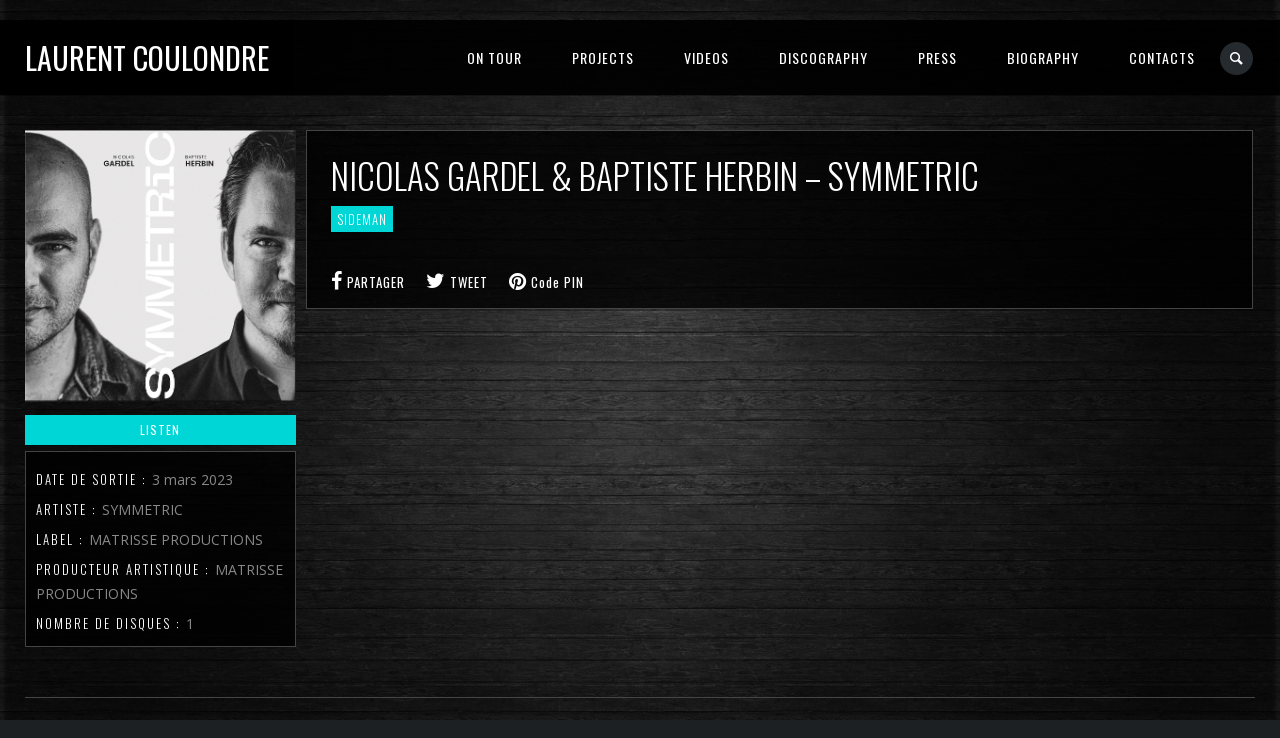

--- FILE ---
content_type: text/html; charset=UTF-8
request_url: https://laurent.coulondre.fr/js_albums/nicolas-gardel-baptiste-herbin-symmetric/
body_size: 9285
content:
<!DOCTYPE html>
<html lang="fr-FR">
<head>
	<meta charset="UTF-8" />
	<title>Laurent Coulondre |   NICOLAS GARDEL &#038; BAPTISTE HERBIN &#8211; SYMMETRIC</title>
	<meta name="viewport" content="width=device-width, initial-scale=1, maximum-scale=1">  
			<link rel="shortcut icon" href="https://laurent.coulondre.fr/wp-content/themes/jamsession/images/favicon.ico" type="image/x-icon" />
					<link rel='dns-prefetch' href='//widget.bandsintown.com' />
<link rel='dns-prefetch' href='//www.bandsintown.com' />
<link rel='dns-prefetch' href='//www.google.com' />
<link rel='dns-prefetch' href='//fonts.googleapis.com' />
<link rel='dns-prefetch' href='//s.w.org' />
<link rel="alternate" type="application/rss+xml" title="Laurent Coulondre &raquo; Flux" href="https://laurent.coulondre.fr/feed/" />
<link rel="alternate" type="application/rss+xml" title="Laurent Coulondre &raquo; Flux des commentaires" href="https://laurent.coulondre.fr/comments/feed/" />
<link rel="alternate" type="application/rss+xml" title="Laurent Coulondre &raquo; NICOLAS GARDEL &#038; BAPTISTE HERBIN &#8211; SYMMETRIC Flux des commentaires" href="https://laurent.coulondre.fr/js_albums/nicolas-gardel-baptiste-herbin-symmetric/feed/" />
		<script type="text/javascript">
			window._wpemojiSettings = {"baseUrl":"https:\/\/s.w.org\/images\/core\/emoji\/2.4\/72x72\/","ext":".png","svgUrl":"https:\/\/s.w.org\/images\/core\/emoji\/2.4\/svg\/","svgExt":".svg","source":{"concatemoji":"https:\/\/laurent.coulondre.fr\/wp-includes\/js\/wp-emoji-release.min.js?ver=4.9.3"}};
			!function(a,b,c){function d(a,b){var c=String.fromCharCode;l.clearRect(0,0,k.width,k.height),l.fillText(c.apply(this,a),0,0);var d=k.toDataURL();l.clearRect(0,0,k.width,k.height),l.fillText(c.apply(this,b),0,0);var e=k.toDataURL();return d===e}function e(a){var b;if(!l||!l.fillText)return!1;switch(l.textBaseline="top",l.font="600 32px Arial",a){case"flag":return!(b=d([55356,56826,55356,56819],[55356,56826,8203,55356,56819]))&&(b=d([55356,57332,56128,56423,56128,56418,56128,56421,56128,56430,56128,56423,56128,56447],[55356,57332,8203,56128,56423,8203,56128,56418,8203,56128,56421,8203,56128,56430,8203,56128,56423,8203,56128,56447]),!b);case"emoji":return b=d([55357,56692,8205,9792,65039],[55357,56692,8203,9792,65039]),!b}return!1}function f(a){var c=b.createElement("script");c.src=a,c.defer=c.type="text/javascript",b.getElementsByTagName("head")[0].appendChild(c)}var g,h,i,j,k=b.createElement("canvas"),l=k.getContext&&k.getContext("2d");for(j=Array("flag","emoji"),c.supports={everything:!0,everythingExceptFlag:!0},i=0;i<j.length;i++)c.supports[j[i]]=e(j[i]),c.supports.everything=c.supports.everything&&c.supports[j[i]],"flag"!==j[i]&&(c.supports.everythingExceptFlag=c.supports.everythingExceptFlag&&c.supports[j[i]]);c.supports.everythingExceptFlag=c.supports.everythingExceptFlag&&!c.supports.flag,c.DOMReady=!1,c.readyCallback=function(){c.DOMReady=!0},c.supports.everything||(h=function(){c.readyCallback()},b.addEventListener?(b.addEventListener("DOMContentLoaded",h,!1),a.addEventListener("load",h,!1)):(a.attachEvent("onload",h),b.attachEvent("onreadystatechange",function(){"complete"===b.readyState&&c.readyCallback()})),g=c.source||{},g.concatemoji?f(g.concatemoji):g.wpemoji&&g.twemoji&&(f(g.twemoji),f(g.wpemoji)))}(window,document,window._wpemojiSettings);
		</script>
		<style type="text/css">
img.wp-smiley,
img.emoji {
	display: inline !important;
	border: none !important;
	box-shadow: none !important;
	height: 1em !important;
	width: 1em !important;
	margin: 0 .07em !important;
	vertical-align: -0.1em !important;
	background: none !important;
	padding: 0 !important;
}
</style>
<link rel='stylesheet' id='dashicons-css'  href='https://laurent.coulondre.fr/wp-includes/css/dashicons.min.css?ver=4.9.3' type='text/css' media='all' />
<link rel='stylesheet' id='thickbox-css'  href='https://laurent.coulondre.fr/wp-includes/js/thickbox/thickbox.css?ver=4.9.3' type='text/css' media='all' />
<link rel='stylesheet' id='kswr-front-icons-css'  href='https://laurent.coulondre.fr/wp-content/plugins/kaswara/assets/font-icon/icons.css?ver=4.9.3' type='text/css' media='all' />
<link rel='stylesheet' id='kswr-front-style-css'  href='https://laurent.coulondre.fr/wp-content/plugins/kaswara/front/assets/css/style.css?ver=4.9.3' type='text/css' media='all' />
<link rel='stylesheet' id='woocommerce-layout-css'  href='https://laurent.coulondre.fr/wp-content/plugins/woocommerce/assets/css/woocommerce-layout.css?ver=3.2.6' type='text/css' media='all' />
<link rel='stylesheet' id='woocommerce-smallscreen-css'  href='https://laurent.coulondre.fr/wp-content/plugins/woocommerce/assets/css/woocommerce-smallscreen.css?ver=3.2.6' type='text/css' media='only screen and (max-width: 768px)' />
<link rel='stylesheet' id='woocommerce-general-css'  href='https://laurent.coulondre.fr/wp-content/plugins/woocommerce/assets/css/woocommerce.css?ver=3.2.6' type='text/css' media='all' />
<link rel='stylesheet' id='default_fonts-css'  href='https://laurent.coulondre.fr/wp-content/themes/jamsession/css/default_fonts.css?ver=4.9.3' type='text/css' media='all' />
<link rel='stylesheet' id='style-css'  href='https://laurent.coulondre.fr/wp-content/themes/jamsession/style.css?ver=4.9.3' type='text/css' media='all' />
<link rel='stylesheet' id='jamsession-opensans-oswald-css'  href='https://fonts.googleapis.com/css?family=Open+Sans%3A400%2C600%2C700%2C800%7COswald%3A300%2C400%2C700&#038;subset=latin%2Clatin-ext&#038;ver=4.9.3' type='text/css' media='all' />
<link rel='stylesheet' id='justified_gallery_css-css'  href='https://laurent.coulondre.fr/wp-content/themes/jamsession/css/justifiedGallery.min.css?ver=4.9.3' type='text/css' media='all' />
<link rel='stylesheet' id='mediaelement-css'  href='https://laurent.coulondre.fr/wp-includes/js/mediaelement/mediaelementplayer-legacy.min.css?ver=4.2.6-78496d1' type='text/css' media='all' />
<link rel='stylesheet' id='wp-mediaelement-css'  href='https://laurent.coulondre.fr/wp-includes/js/mediaelement/wp-mediaelement.min.css?ver=4.9.3' type='text/css' media='all' />
<link rel='stylesheet' id='lightbox_style-css'  href='https://laurent.coulondre.fr/wp-content/themes/jamsession/css/lightbox.css?ver=4.9.3' type='text/css' media='all' />
<link rel='stylesheet' id='font-awesome-5.0.8-css'  href='https://laurent.coulondre.fr/wp-content/themes/jamsession/assets/font-awesome-5.0.8/css/font-awesome.min.css?ver=5.0.8' type='text/css' media='all' />
<script type='text/javascript' src='https://laurent.coulondre.fr/wp-includes/js/jquery/jquery.js?ver=1.12.4'></script>
<script type='text/javascript' src='https://laurent.coulondre.fr/wp-includes/js/jquery/jquery-migrate.min.js?ver=1.4.1'></script>
<script type='text/javascript' src='https://widget.bandsintown.com/main.min.js?ver=4.9.3'></script>
<script type='text/javascript' src='http://www.bandsintown.com/javascripts/bit_widget.js?ver=4.9.3'></script>
<script type='text/javascript' src='https://laurent.coulondre.fr/wp-content/plugins/kaswara/front/assets/js/script.js?ver=4.9.3'></script>
<script type='text/javascript'>
/* <![CDATA[ */
var wc_add_to_cart_params = {"ajax_url":"\/wp-admin\/admin-ajax.php","wc_ajax_url":"https:\/\/laurent.coulondre.fr\/?wc-ajax=%%endpoint%%","i18n_view_cart":"Voir le panier","cart_url":"https:\/\/laurent.coulondre.fr\/panier\/","is_cart":"","cart_redirect_after_add":"no"};
/* ]]> */
</script>
<script type='text/javascript' src='https://laurent.coulondre.fr/wp-content/plugins/woocommerce/assets/js/frontend/add-to-cart.min.js?ver=3.2.6'></script>
<script type='text/javascript' src='https://laurent.coulondre.fr/wp-content/plugins/js_composer/assets/js/vendors/woocommerce-add-to-cart.js?ver=6.10.0'></script>
<script type='text/javascript'>
var mejsL10n = {"language":"fr","strings":{"mejs.install-flash":"Vous utilisez un navigateur qui n\u2019a pas le lecteur Flash activ\u00e9 ou install\u00e9. Veuillez activer votre extension Flash ou t\u00e9l\u00e9charger la derni\u00e8re version \u00e0 partir de cette adresse\u00a0: https:\/\/get.adobe.com\/flashplayer\/","mejs.fullscreen-off":"Quitter le plein \u00e9cran","mejs.fullscreen-on":"Passer en plein \u00e9cran","mejs.download-video":"T\u00e9l\u00e9charger la vid\u00e9o","mejs.fullscreen":"Plein \u00e9cran","mejs.time-jump-forward":["Saut en avant d\u20191 seconde","Avancer de %1 secondes"],"mejs.loop":"Lire en boucle","mejs.play":"Lecture","mejs.pause":"Pause","mejs.close":"Fermer","mejs.time-slider":"Curseur de temps","mejs.time-help-text":"Utilisez les fl\u00e8ches droite\/gauche pour avancer d\u2019une seconde, haut\/bas pour avancer de dix secondes.","mejs.time-skip-back":["Revenir une seconde en arri\u00e8re","Saut en arri\u00e8re de %1 seconde(s)"],"mejs.captions-subtitles":"L\u00e9gendes\/Sous-titres","mejs.captions-chapters":"Chapitres","mejs.none":"Aucun","mejs.mute-toggle":"Couper le son","mejs.volume-help-text":"Utilisez les fl\u00e8ches haut\/bas pour augmenter ou diminuer le volume.","mejs.unmute":"R\u00e9activer le son","mejs.mute":"Muet","mejs.volume-slider":"Curseur de volume","mejs.video-player":"Lecteur vid\u00e9o","mejs.audio-player":"Lecteur audio","mejs.ad-skip":"Passer la publicit\u00e9","mejs.ad-skip-info":["Passer dans %1 seconde","Passer dans %1 secondes"],"mejs.source-chooser":"S\u00e9lecteur de source","mejs.stop":"Arr\u00eater","mejs.speed-rate":"Taux de vitesse","mejs.live-broadcast":"\u00c9mission en direct","mejs.afrikaans":"Afrikaans","mejs.albanian":"Albanais","mejs.arabic":"Arabe","mejs.belarusian":"Bi\u00e9lorusse","mejs.bulgarian":"Bulgare","mejs.catalan":"Catalan","mejs.chinese":"Chinois","mejs.chinese-simplified":"Chinois (simplifi\u00e9)","mejs.chinese-traditional":"Chinois (traditionnel)","mejs.croatian":"Croate","mejs.czech":"Tch\u00e8que","mejs.danish":"Danois","mejs.dutch":"N\u00e9erlandais","mejs.english":"Anglais","mejs.estonian":"Estonien","mejs.filipino":"Filipino","mejs.finnish":"Terminer","mejs.french":"Fran\u00e7ais","mejs.galician":"Galicien","mejs.german":"Allemand","mejs.greek":"Grec","mejs.haitian-creole":"Cr\u00e9ole ha\u00eftien","mejs.hebrew":"H\u00e9breu","mejs.hindi":"Hindi","mejs.hungarian":"Hongrois","mejs.icelandic":"Islandais","mejs.indonesian":"Indon\u00e9sien","mejs.irish":"Irlandais","mejs.italian":"Italien","mejs.japanese":"Japonais","mejs.korean":"Cor\u00e9en","mejs.latvian":"Letton","mejs.lithuanian":"Lituanien","mejs.macedonian":"Mac\u00e9donien","mejs.malay":"Malais","mejs.maltese":"Maltais","mejs.norwegian":"Norv\u00e9gien","mejs.persian":"Perse","mejs.polish":"Polonais","mejs.portuguese":"Portugais","mejs.romanian":"Roumain","mejs.russian":"Russe","mejs.serbian":"Serbe","mejs.slovak":"Slovaque","mejs.slovenian":"Slov\u00e9nien","mejs.spanish":"Espagnol","mejs.swahili":"Swahili","mejs.swedish":"Su\u00e9dois","mejs.tagalog":"Tagalog","mejs.thai":"Thai","mejs.turkish":"Turc","mejs.ukrainian":"Ukrainien","mejs.vietnamese":"Vietnamien","mejs.welsh":"Ga\u00e9lique","mejs.yiddish":"Yiddish"}};
</script>
<script type='text/javascript' src='https://laurent.coulondre.fr/wp-includes/js/mediaelement/mediaelement-and-player.min.js?ver=4.2.6-78496d1'></script>
<script type='text/javascript' src='https://laurent.coulondre.fr/wp-includes/js/mediaelement/mediaelement-migrate.min.js?ver=4.9.3'></script>
<script type='text/javascript'>
/* <![CDATA[ */
var _wpmejsSettings = {"pluginPath":"\/wp-includes\/js\/mediaelement\/","classPrefix":"mejs-","stretching":"responsive"};
/* ]]> */
</script>
<link rel='https://api.w.org/' href='https://laurent.coulondre.fr/wp-json/' />
<link rel="EditURI" type="application/rsd+xml" title="RSD" href="https://laurent.coulondre.fr/xmlrpc.php?rsd" />
<link rel="wlwmanifest" type="application/wlwmanifest+xml" href="https://laurent.coulondre.fr/wp-includes/wlwmanifest.xml" /> 
<link rel='prev' title='NICOLAS FOLMER &#8211; STORIES' href='https://laurent.coulondre.fr/js_albums/nicolas-folmer-stories/' />
<link rel='next' title='LAURENT CUGNY TENTET – ZEITGEIST' href='https://laurent.coulondre.fr/js_albums/laurent-cugny-tentet-zeitgeist/' />
<meta name="generator" content="WordPress 4.9.3" />
<meta name="generator" content="WooCommerce 3.2.6" />
<link rel="canonical" href="https://laurent.coulondre.fr/js_albums/nicolas-gardel-baptiste-herbin-symmetric/" />
<link rel='shortlink' href='https://laurent.coulondre.fr/?p=2866' />
<link rel="alternate" type="application/json+oembed" href="https://laurent.coulondre.fr/wp-json/oembed/1.0/embed?url=https%3A%2F%2Flaurent.coulondre.fr%2Fjs_albums%2Fnicolas-gardel-baptiste-herbin-symmetric%2F" />
<link rel="alternate" type="text/xml+oembed" href="https://laurent.coulondre.fr/wp-json/oembed/1.0/embed?url=https%3A%2F%2Flaurent.coulondre.fr%2Fjs_albums%2Fnicolas-gardel-baptiste-herbin-symmetric%2F&#038;format=xml" />
<style type="text/css" media="screen"></style>
<script type="text/javascript"></script>
      <!--Customizer CSS--> 
      <style type="text/css">
        #logo a { color: #ffffff ; }#logo_mobile a { color: #ffffff ; } #logo { background-color : rgba(0,0,0,0.9);}#main_menu, .menu { background-color : transparent;}#menu_navigation { background-color : rgba(0,0,0,0.9);}#search_blog { background-color : transparent;}.use_mobile { background-color : rgba(0,0,0,0.9);}#main_menu ul ul, .menu ul ul, #news_badge, #front_page_news_bar { background-color : rgba(0,0,0,0.9);}#main_menu ul li:hover, .menu ul li:hover { background-color : rgba(0,0,0,0.9);}.copy, .price_container, p.price ins { color: #000000;}.mobile_menu_bar, nav.mobile_navigation ul li { background-color: #000000;}.mobile_menu_container ul li a { color: #ffffff;}#main_menu ul li a { color: #ffffff ; }.menu ul li a { color: #ffffff ; }.btt_left, .btt_right { background-color: #ffffff ; }.copy { background-color: #ffffff ; }#main_menu li.current-menu-item > a, .menu li.current-menu-item > a { color: #ffffff ; }#main_menu li.current-menu-ancestor > a, .menu li.current-menu-ancestor > a { color: #ffffff ; }#logo {top: 20px; line-height: 75px; font-size: 30px;}.menu_social_links i {line-height: 75px;}#menu_navigation {top: 20px; }#main_menu ul li a, .menu ul li a {line-height: 75px;}#main_menu ul ul li a, .menu ul ul li a {line-height: 35px;} #commentform input[type="submit"]:hover, #sidebar input[type="submit"]:hover, #inline_search input[type="submit"]:hover, .js_swp_theme_button:hover,  #contactform input[type="submit"]:hover, .reply:hover, .post_cat a, .pagination_links a, .post_tag a:hover, .event_actions a:hover, .custom_actions, .fb_actions:hover, .mejs-time-current, #wp-calendar thead, #sidebar .tagcloud a:hover,  .slideTitle, .woocommerce span.onsale, .woocommerce-page span.onsale, .woocommerce a.added_to_cart, .woocommerce-page a.added_to_cart, .main_spinner {background-color: #00d6d6;}a, .post_author a, #sidebar a:hover, .required, .required_field, .error, .archive_name, .social_share a:hover, .social_links a:hover, .footer_share a:hover, .event_meta_date, .event_buy_list a {color: #00d6d6;}#commentform input[type="submit"], #sidebar input[type="submit"], #inline_search input[type="submit"], #contactform input[type="submit"], .js_swp_theme_button,  .reply, .post_cat a:hover, .current_tax, .post_tag a, #sidebar .tagcloud a, .pagination_links a:hover, .event_actions a, .custom_actions:hover, .back_to_top_btn {background-color: #000000;}.woocommerce #content input.button, .woocommerce #respond input#submit, .woocommerce a.button, .woocommerce button.button, .woocommerce input.button, .woocommerce-page #content input.button, .woocommerce-page #respond input#submit, .woocommerce-page a.button, .woocommerce-page button.button, .woocommerce-page input.button{background-color: #000000 !important;}.woocommerce #content input.button:hover, .woocommerce #respond input#submit:hover, .woocommerce a.button:hover, .woocommerce button.button:hover, .woocommerce input.button:hover, .woocommerce-page #content input.button:hover, .woocommerce-page #respond input#submit:hover, .woocommerce-page a.button:hover, .woocommerce-page button.button:hover, .woocommerce-page input.button:hover {background-color: #00d6d6 !important;}#single_price p.price, .price .amount {color: #000000;}.post_cat a, .post_tag a { color : #ffffff;}.post_item:hover, .post_item_gallery:hover, .post_item_woo:hover {box-shadow: 0 0 16px 10px #00d6d6;}.post_item_event:hover {box-shadow: 0 0 25px #00d6d6;}.mobile_menu_hmb, #news_badge, #front_page_news_bar a, #sidebar .tagcloud a, .post_tag a, .post_cat a:hover, .custom_actions:hover > a, #comments .reply a, .pagination_links a:hover, #commentform input[type="submit"], #sidebar input[type="submit"], #inline_search input[type="submit"], .js_swp_theme_button a, #contactform input[type="submit"], .woocommerce a.button, .woocommerce-page a.button, .current_tax, .woocommerce-page button.button.alt, .woocommerce button.button.alt, .woocommerce-page #respond input#submit {color: #ffffff;}.mobile_menu_hmb span { background-color: #ffffff;}#sidebar a:hover, .view_more a:hover, .event_item_list:hover > .event_venue_list a  {border-color: #00d6d6;}.post_item_title a:hover { border-bottom-color: #00d6d6;}.post_item:hover > .post_item_title a, .post_item_commerce_container:hover > .product_title a, .post_item_event_container:hover > .post_item_title a { border-bottom-color: #00d6d6;}::selection  {background: #00d6d6;}::-moz-selection  {background: #00d6d6;}::-webkit-selection  {background: #00d6d6;}blockquote {border-left-color: #00d6d6;}#post_content, #post_content_full, .js_full_container_inner, #sidebar, .event_meta, .album_meta, #album_listing, #event_listing, .js_swp_container { background-color: rgba(0,0,0,0.8); }.post_item, .event_item_list { background-color: rgba(0,0,0,0.4); }.for_ajax_contact #contactform input[type="text"]:focus, .for_ajax_contact #contactform textarea:focus{border-bottom-color: #00d6d6; border-left-color: #00d6d6;}		   
      </style> 
      <!--/Customizer CSS-->
      	<noscript><style>.woocommerce-product-gallery{ opacity: 1 !important; }</style></noscript>
	<meta name="generator" content="Powered by WPBakery Page Builder - drag and drop page builder for WordPress."/>
  
		<style type="text/css">  
		body { background-color: #1c2023; }  
		</style>  
		<meta name="generator" content="Powered by Slider Revolution 6.5.31 - responsive, Mobile-Friendly Slider Plugin for WordPress with comfortable drag and drop interface." />
<script>function setREVStartSize(e){
			//window.requestAnimationFrame(function() {
				window.RSIW = window.RSIW===undefined ? window.innerWidth : window.RSIW;
				window.RSIH = window.RSIH===undefined ? window.innerHeight : window.RSIH;
				try {
					var pw = document.getElementById(e.c).parentNode.offsetWidth,
						newh;
					pw = pw===0 || isNaN(pw) || (e.l=="fullwidth" || e.layout=="fullwidth") ? window.RSIW : pw;
					e.tabw = e.tabw===undefined ? 0 : parseInt(e.tabw);
					e.thumbw = e.thumbw===undefined ? 0 : parseInt(e.thumbw);
					e.tabh = e.tabh===undefined ? 0 : parseInt(e.tabh);
					e.thumbh = e.thumbh===undefined ? 0 : parseInt(e.thumbh);
					e.tabhide = e.tabhide===undefined ? 0 : parseInt(e.tabhide);
					e.thumbhide = e.thumbhide===undefined ? 0 : parseInt(e.thumbhide);
					e.mh = e.mh===undefined || e.mh=="" || e.mh==="auto" ? 0 : parseInt(e.mh,0);
					if(e.layout==="fullscreen" || e.l==="fullscreen")
						newh = Math.max(e.mh,window.RSIH);
					else{
						e.gw = Array.isArray(e.gw) ? e.gw : [e.gw];
						for (var i in e.rl) if (e.gw[i]===undefined || e.gw[i]===0) e.gw[i] = e.gw[i-1];
						e.gh = e.el===undefined || e.el==="" || (Array.isArray(e.el) && e.el.length==0)? e.gh : e.el;
						e.gh = Array.isArray(e.gh) ? e.gh : [e.gh];
						for (var i in e.rl) if (e.gh[i]===undefined || e.gh[i]===0) e.gh[i] = e.gh[i-1];
											
						var nl = new Array(e.rl.length),
							ix = 0,
							sl;
						e.tabw = e.tabhide>=pw ? 0 : e.tabw;
						e.thumbw = e.thumbhide>=pw ? 0 : e.thumbw;
						e.tabh = e.tabhide>=pw ? 0 : e.tabh;
						e.thumbh = e.thumbhide>=pw ? 0 : e.thumbh;
						for (var i in e.rl) nl[i] = e.rl[i]<window.RSIW ? 0 : e.rl[i];
						sl = nl[0];
						for (var i in nl) if (sl>nl[i] && nl[i]>0) { sl = nl[i]; ix=i;}
						var m = pw>(e.gw[ix]+e.tabw+e.thumbw) ? 1 : (pw-(e.tabw+e.thumbw)) / (e.gw[ix]);
						newh =  (e.gh[ix] * m) + (e.tabh + e.thumbh);
					}
					var el = document.getElementById(e.c);
					if (el!==null && el) el.style.height = newh+"px";
					el = document.getElementById(e.c+"_wrapper");
					if (el!==null && el) {
						el.style.height = newh+"px";
						el.style.display = "block";
					}
				} catch(e){
					console.log("Failure at Presize of Slider:" + e)
				}
			//});
		  };</script>
<noscript><style> .wpb_animate_when_almost_visible { opacity: 1; }</style></noscript></head>

<body  class="js_albums-template-default single single-js_albums postid-2866 wpb-js-composer js-comp-ver-6.10.0 vc_responsive" >
	
	<div class="wraper">

		<div id="header">
			<div class="mobile_menu_items show_on_mobile_only">
	<div class="mobile_menu_bar">
		<div id="logo_mobile">
						<a href="https://laurent.coulondre.fr"> Laurent Coulondre</a>
				</div>

		<div class="mobile_menu_hmb in_mobile_menu_bar">
			<div class="mobile_hmb_container">
				<div class="mobile_hmb in_mobile_menu_bar">
					<span class="menu_1"></span>
					<span class="menu_2"></span>
					<span class="menu_3"></span>
				</div>
			</div>	
		</div>
	</div>

	<div class="mobile_menu_container">
		<nav class="mobile_navigation"><ul id="menu-menu-3" class="menu js_mobile_menu"><li id="menu-item-2938" class="menu-item menu-item-type-post_type menu-item-object-page menu-item-2938"><a href="https://laurent.coulondre.fr/on-tour/">ON TOUR</a></li>
<li id="menu-item-2940" class="menu-item menu-item-type-post_type menu-item-object-page menu-item-has-children menu-item-2940"><a href="https://laurent.coulondre.fr/projects/">PROJECTS</a>
<ul class="sub-menu">
	<li id="menu-item-2988" class="menu-item menu-item-type-post_type menu-item-object-page menu-item-2988"><a href="https://laurent.coulondre.fr/projects/coulondre-dolmen-privat/">THE GETDOWN</a></li>
	<li id="menu-item-2973" class="menu-item menu-item-type-post_type menu-item-object-page menu-item-2973"><a href="https://laurent.coulondre.fr/projects/shifting-lights/">SHIFTING LIGHTS</a></li>
	<li id="menu-item-2982" class="menu-item menu-item-type-post_type menu-item-object-page menu-item-2982"><a href="https://laurent.coulondre.fr/projects/cocinando/">TRAFICANDO</a></li>
	<li id="menu-item-2933" class="menu-item menu-item-type-post_type menu-item-object-page menu-item-2933"><a href="https://laurent.coulondre.fr/meva-festa/">MEVA FESTA</a></li>
	<li id="menu-item-2941" class="menu-item menu-item-type-post_type menu-item-object-page menu-item-2941"><a href="https://laurent.coulondre.fr/projects/piano-solo/">PIANO SOLO</a></li>
	<li id="menu-item-2934" class="menu-item menu-item-type-post_type menu-item-object-page menu-item-2934"><a href="https://laurent.coulondre.fr/tribute-michel-petrucciani/">MICHEL ON MY MIND</a></li>
</ul>
</li>
<li id="menu-item-2936" class="menu-item menu-item-type-post_type menu-item-object-page menu-item-2936"><a href="https://laurent.coulondre.fr/videos/">VIDEOS</a></li>
<li id="menu-item-2945" class="menu-item menu-item-type-custom menu-item-object-custom menu-item-2945"><a href="https://laurent.coulondre.fr/disco/">DISCOGRAPHY</a></li>
<li id="menu-item-2944" class="menu-item menu-item-type-taxonomy menu-item-object-category menu-item-2944"><a href="https://laurent.coulondre.fr/category/press/">PRESS</a></li>
<li id="menu-item-2937" class="menu-item menu-item-type-post_type menu-item-object-page menu-item-2937"><a href="https://laurent.coulondre.fr/biography/">BIOGRAPHY</a></li>
<li id="menu-item-2939" class="menu-item menu-item-type-post_type menu-item-object-page menu-item-2939"><a href="https://laurent.coulondre.fr/contacts/">CONTACTS</a></li>
</ul></nav>	</div>
</div>
<div class="mobile_menu_spacer show_on_mobile_only"></div>
			<div id="logo">
							<a href="https://laurent.coulondre.fr"> Laurent Coulondre</a>
					</div>
			
			<div id="menu_navigation">

	
		<div id="search_blog">
		<div id="display_none">
			<div id="inline_search">
				<form role="search" method="get" class="search-form" action="https://laurent.coulondre.fr/">
	<label>
		<input type="search" class="search-field" placeholder="Rechercher ..." value="" name="s" title="Rechercher :" />
	</label>
	<input type="submit" class="search-submit" value="Search" />
</form>
			</div>
		</div>
		<a title="Recherche..." href="#TB_inline?width=500&amp;height=45&amp;inlineId=display_none" class="thickbox">
			<span>
					<i class="icon-search"></i>
			</span>
		</a>
	</div>
	
	
	
	<div id="main_menu" class="menu-menu-3-container"><ul id="menu-menu-4" class="menu"><li class="menu-item menu-item-type-post_type menu-item-object-page menu-item-2938"><a href="https://laurent.coulondre.fr/on-tour/">ON TOUR</a></li>
<li class="menu-item menu-item-type-post_type menu-item-object-page menu-item-has-children menu-item-2940"><a href="https://laurent.coulondre.fr/projects/">PROJECTS</a>
<ul class="sub-menu">
	<li class="menu-item menu-item-type-post_type menu-item-object-page menu-item-2988"><a href="https://laurent.coulondre.fr/projects/coulondre-dolmen-privat/">THE GETDOWN</a></li>
	<li class="menu-item menu-item-type-post_type menu-item-object-page menu-item-2973"><a href="https://laurent.coulondre.fr/projects/shifting-lights/">SHIFTING LIGHTS</a></li>
	<li class="menu-item menu-item-type-post_type menu-item-object-page menu-item-2982"><a href="https://laurent.coulondre.fr/projects/cocinando/">TRAFICANDO</a></li>
	<li class="menu-item menu-item-type-post_type menu-item-object-page menu-item-2933"><a href="https://laurent.coulondre.fr/meva-festa/">MEVA FESTA</a></li>
	<li class="menu-item menu-item-type-post_type menu-item-object-page menu-item-2941"><a href="https://laurent.coulondre.fr/projects/piano-solo/">PIANO SOLO</a></li>
	<li class="menu-item menu-item-type-post_type menu-item-object-page menu-item-2934"><a href="https://laurent.coulondre.fr/tribute-michel-petrucciani/">MICHEL ON MY MIND</a></li>
</ul>
</li>
<li class="menu-item menu-item-type-post_type menu-item-object-page menu-item-2936"><a href="https://laurent.coulondre.fr/videos/">VIDEOS</a></li>
<li class="menu-item menu-item-type-custom menu-item-object-custom menu-item-2945"><a href="https://laurent.coulondre.fr/disco/">DISCOGRAPHY</a></li>
<li class="menu-item menu-item-type-taxonomy menu-item-object-category menu-item-2944"><a href="https://laurent.coulondre.fr/category/press/">PRESS</a></li>
<li class="menu-item menu-item-type-post_type menu-item-object-page menu-item-2937"><a href="https://laurent.coulondre.fr/biography/">BIOGRAPHY</a></li>
<li class="menu-item menu-item-type-post_type menu-item-object-page menu-item-2939"><a href="https://laurent.coulondre.fr/contacts/">CONTACTS</a></li>
</ul></div>

</div>


<div class="desk_menu_spacer"></div>
		</div>
		
			
<div id="main_content">
	 
			<div id="album_cover"> 
				<img width="1150" height="1156" src="https://laurent.coulondre.fr/wp-content/uploads/2023/03/Jacquette-symmetric.jpg" class="attachment-full size-full wp-post-image" alt="" srcset="https://laurent.coulondre.fr/wp-content/uploads/2023/03/Jacquette-symmetric.jpg 1150w, https://laurent.coulondre.fr/wp-content/uploads/2023/03/Jacquette-symmetric-150x150.jpg 150w, https://laurent.coulondre.fr/wp-content/uploads/2023/03/Jacquette-symmetric-298x300.jpg 298w, https://laurent.coulondre.fr/wp-content/uploads/2023/03/Jacquette-symmetric-768x772.jpg 768w, https://laurent.coulondre.fr/wp-content/uploads/2023/03/Jacquette-symmetric-1019x1024.jpg 1019w, https://laurent.coulondre.fr/wp-content/uploads/2023/03/Jacquette-symmetric-180x180.jpg 180w" sizes="(max-width: 1150px) 100vw, 1150px" />						<div class="custom_actions">
						<a href="https://bfan.link/symmetric" target="_blank">LISTEN</a>
						</div>
						<div class="album_meta">								<div class="album_meta_item">
								<span class="album_meta_title">DATE DE SORTIE : </span>3 mars 2023								</div>
															<div class="album_meta_item">
								<span class="album_meta_title">ARTISTE : </span>SYMMETRIC								</div>
															<div class="album_meta_item">
								<span class="album_meta_title">LABEL : </span>MATRISSE PRODUCTIONS								</div>
															<div class="album_meta_item">
								<span class="album_meta_title">PRODUCTEUR ARTISTIQUE : </span>MATRISSE PRODUCTIONS								</div>
															<div class="album_meta_item">
								<span class="album_meta_title">NOMBRE DE DISQUES : </span>1								</div>
							</div>			</div>
			
			<div id="album_listing">
				<div id="album_title" >NICOLAS GARDEL &#038; BAPTISTE HERBIN &#8211; SYMMETRIC</div>				<div id="postmeta_custom">
				  <span class="post_cat"><a href="https://laurent.coulondre.fr/album_category/sideman/" rel="tag">SIDEMAN</a></span> 
				</div>
								
				<div class="custom_content_audio">
									<div class="clearfix"></div>
	<div class="social_share">
		<a href="https://www.facebook.com/sharer.php?u=https%3A%2F%2Flaurent.coulondre.fr%2Fjs_albums%2Fnicolas-gardel-baptiste-herbin-symmetric%2F&amp;t=NICOLAS+GARDEL+%26%23038%3B+BAPTISTE+HERBIN+%26%238211%3B+SYMMETRIC" target="_blank">
			<i class="icon-facebook"></i> <span class="share_text">PARTAGER</span>
		</a>
		<a href="https://twitter.com/share?url=https%3A%2F%2Flaurent.coulondre.fr%2Fjs_albums%2Fnicolas-gardel-baptiste-herbin-symmetric%2F" target="_blank">
			<i class="icon-twitter"></i>  <span class="share_text">TWEET</span>
		</a>

				<a href="https://pinterest.com/pin/create/button/?url=https%3A%2F%2Flaurent.coulondre.fr%2Fjs_albums%2Fnicolas-gardel-baptiste-herbin-symmetric%2F&amp;media=https://laurent.coulondre.fr/wp-content/uploads/2023/03/Jacquette-symmetric.jpg" target="_blank">
			<i class="icon-pinterest"></i>  <span class="share_text">Code PIN</span>
		</a>
				
	</div>
				</div>
			</div>
			

	

		
		<div id="comments">
	

	<div id="respond" class="comment-respond">
		<h3 id="reply-title" class="comment-reply-title">Leave a Reply <small><a rel="nofollow" id="cancel-comment-reply-link" href="/js_albums/nicolas-gardel-baptiste-herbin-symmetric/#respond" style="display:none;">Annuler la réponse.</a></small></h3>			<form action="https://laurent.coulondre.fr/wp-comments-post.php" method="post" id="commentform" class="comment-form">
				<p class="comment-form-comment"><label for="comment">Commentaire</label> <textarea id="comment" name="comment" cols="45" rows="8" maxlength="65525" aria-required="true" required="required"></textarea></p><p class="comment-form-author"><label for="author">Nom <span class="required">*</span></label> <input id="author" name="author" type="text" value="" size="30" maxlength="245" aria-required='true' required='required' /></p>
<p class="comment-form-email"><label for="email">Adresse de messagerie <span class="required">*</span></label> <input id="email" name="email" type="text" value="" size="30" maxlength="100" aria-describedby="email-notes" aria-required='true' required='required' /></p>
<p class="comment-form-url"><label for="url">Site web</label> <input id="url" name="url" type="text" value="" size="30" maxlength="200" /></p>
<p class="form-submit"><input name="submit" type="submit" id="submit" class="submit" value="Laisser un commentaire" /> <input type='hidden' name='comment_post_ID' value='2866' id='comment_post_ID' />
<input type='hidden' name='comment_parent' id='comment_parent' value='0' />
</p>			</form>
			</div><!-- #respond -->
	
</div><!-- #comments -->
	
		



	<div class="clearfix"></div>
	
</div>
	

	

									<div class="push"></div>
			

	<div id="canvas_image" class="js_swp_background_image_cover" data-bgimage="https://laurent.coulondre.fr/wp-content/themes/jamsession/images/textures/tex8.jpg">
	</div>

		 </div> <!-- wraper -->
		 <div class="main_spinner"></div>
		<div class="copy">2014 JamSession &copy; All rights reserved.</div>				
		<script>
			window.RS_MODULES = window.RS_MODULES || {};
			window.RS_MODULES.modules = window.RS_MODULES.modules || {};
			window.RS_MODULES.waiting = window.RS_MODULES.waiting || [];
			window.RS_MODULES.defered = true;
			window.RS_MODULES.moduleWaiting = window.RS_MODULES.moduleWaiting || {};
			window.RS_MODULES.type = 'compiled';
		</script>
		<link rel='stylesheet' id='widget-css'  href='https://laurent.coulondre.fr/wp-content/plugins/better-bandsintown/themes/widget.css?ver=4.9.3' type='text/css' media='all' />
<link rel='stylesheet' id='widget-dark-css'  href='https://laurent.coulondre.fr/wp-content/plugins/better-bandsintown/themes/widget-dark.css?ver=4.9.3' type='text/css' media='all' />
<link rel='stylesheet' id='widget-light-css'  href='https://laurent.coulondre.fr/wp-content/plugins/better-bandsintown/themes/widget-light.css?ver=4.9.3' type='text/css' media='all' />
<link rel='stylesheet' id='shortcode-css'  href='https://laurent.coulondre.fr/wp-content/plugins/better-bandsintown/themes/shortcode.css?ver=4.9.3' type='text/css' media='all' />
<link rel='stylesheet' id='shortcode-dark-transparent-css'  href='https://laurent.coulondre.fr/wp-content/plugins/better-bandsintown/themes/shortcode-dark-transparent.css?ver=4.9.3' type='text/css' media='all' />
<link rel='stylesheet' id='shortcode-light-transparent-css'  href='https://laurent.coulondre.fr/wp-content/plugins/better-bandsintown/themes/shortcode-light-transparent.css?ver=4.9.3' type='text/css' media='all' />
<link rel='stylesheet' id='rs-plugin-settings-css'  href='https://laurent.coulondre.fr/wp-content/plugins/revslider/public/assets/css/rs6.css?ver=6.5.31' type='text/css' media='all' />
<style id='rs-plugin-settings-inline-css' type='text/css'>
.tp-caption a{color:#ff7302;text-shadow:none;-webkit-transition:all 0.2s ease-out;-moz-transition:all 0.2s ease-out;-o-transition:all 0.2s ease-out;-ms-transition:all 0.2s ease-out}.tp-caption a:hover{color:#ffa902}
</style>
<script type='text/javascript' src='https://laurent.coulondre.fr/wp-includes/js/comment-reply.min.js?ver=4.9.3'></script>
<script type='text/javascript'>
/* <![CDATA[ */
var thickboxL10n = {"next":"Suiv.\u00a0>","prev":"<\u00a0Pr\u00e9c.","image":"Image","of":"sur","close":"Fermer","noiframes":"Cette fonctionnalit\u00e9 requiert des iframes. Les iframes sont d\u00e9sactiv\u00e9es sur votre navigateur, ou alors il ne les accepte pas.","loadingAnimation":"https:\/\/laurent.coulondre.fr\/wp-includes\/js\/thickbox\/loadingAnimation.gif"};
/* ]]> */
</script>
<script type='text/javascript' src='https://laurent.coulondre.fr/wp-includes/js/thickbox/thickbox.js?ver=3.1-20121105'></script>
<script type='text/javascript' src='https://laurent.coulondre.fr/wp-content/plugins/revslider/public/assets/js/rbtools.min.js?ver=6.5.18'></script>
<script type='text/javascript' src='https://laurent.coulondre.fr/wp-content/plugins/revslider/public/assets/js/rs6.min.js?ver=6.5.31'></script>
<script type='text/javascript' src='https://laurent.coulondre.fr/wp-content/plugins/woocommerce/assets/js/jquery-blockui/jquery.blockUI.min.js?ver=2.70'></script>
<script type='text/javascript' src='https://laurent.coulondre.fr/wp-content/plugins/woocommerce/assets/js/js-cookie/js.cookie.min.js?ver=2.1.4'></script>
<script type='text/javascript'>
/* <![CDATA[ */
var woocommerce_params = {"ajax_url":"\/wp-admin\/admin-ajax.php","wc_ajax_url":"https:\/\/laurent.coulondre.fr\/?wc-ajax=%%endpoint%%"};
/* ]]> */
</script>
<script type='text/javascript' src='https://laurent.coulondre.fr/wp-content/plugins/woocommerce/assets/js/frontend/woocommerce.min.js?ver=3.2.6'></script>
<script type='text/javascript'>
/* <![CDATA[ */
var wc_cart_fragments_params = {"ajax_url":"\/wp-admin\/admin-ajax.php","wc_ajax_url":"https:\/\/laurent.coulondre.fr\/?wc-ajax=%%endpoint%%","fragment_name":"wc_fragments_313c68b8044f96f9bb5f15c948cd0fcc"};
/* ]]> */
</script>
<script type='text/javascript' src='https://laurent.coulondre.fr/wp-content/plugins/woocommerce/assets/js/frontend/cart-fragments.min.js?ver=3.2.6'></script>
<script type='text/javascript' src='https://laurent.coulondre.fr/wp-content/themes/jamsession/js/sticky_menu.js?ver=4.9.3'></script>
<script type='text/javascript' src='https://laurent.coulondre.fr/wp-content/themes/jamsession/js/jquery.justifiedGallery.min.js?ver=4.9.3'></script>
<script type='text/javascript' src='https://laurent.coulondre.fr/wp-content/themes/jamsession/js/imagesloaded.pkgd.min.js?ver=4.9.3'></script>
<script type='text/javascript' src='https://laurent.coulondre.fr/wp-content/themes/jamsession/js/jquery.debouncedresize.js?ver=4.9.3'></script>
<script type='text/javascript' src='https://laurent.coulondre.fr/wp-content/themes/jamsession/js/isotope.pkgd.min.js?ver=4.9.3'></script>
<script type='text/javascript' src='https://laurent.coulondre.fr/wp-content/themes/jamsession/js/start_isotope.js?ver=4.9.3'></script>
<script type='text/javascript' src='https://laurent.coulondre.fr/wp-content/themes/jamsession/supersized/js/jquery.easing.min.js?ver=4.9.3'></script>
<script type='text/javascript' src='https://laurent.coulondre.fr/wp-content/themes/jamsession/js/responsive_menu.js?ver=4.9.3'></script>
<script type='text/javascript' src='https://laurent.coulondre.fr/wp-includes/js/mediaelement/wp-mediaelement.min.js?ver=4.9.3'></script>
<script type='text/javascript' src='https://laurent.coulondre.fr/wp-content/themes/jamsession/js/vc_swp.js?ver=4.9.3'></script>
<script type='text/javascript'>
/* <![CDATA[ */
var DATAVALUES = {"ajaxurl":"https:\/\/laurent.coulondre.fr\/wp-admin\/admin-ajax.php"};
/* ]]> */
</script>
<script type='text/javascript' src='https://laurent.coulondre.fr/wp-content/themes/jamsession/js/js_swp_ajaxcf.js?ver=4.9.3'></script>
<script type='text/javascript' src='https://laurent.coulondre.fr/wp-content/themes/jamsession/js/lightbox-2.6.min.js?ver=4.9.3'></script>
<script type='text/javascript' src='https://laurent.coulondre.fr/wp-content/themes/jamsession/js/audio_player.js?ver=4.9.3'></script>
<script type='text/javascript' src='https://www.google.com/recaptcha/api.js?ver=4.9.3'></script>
<script type='text/javascript' src='https://laurent.coulondre.fr/wp-includes/js/wp-embed.min.js?ver=4.9.3'></script>
	</body>
</html>

--- FILE ---
content_type: text/css
request_url: https://laurent.coulondre.fr/wp-content/plugins/kaswara/front/assets/css/style.css?ver=4.9.3
body_size: 34936
content:
/*!
 * animate.css -http://daneden.me/animate
 */
/*
	Kaswara plugin front Style
	Plugin version : 1.1
*/
.animated{-webkit-animation-duration:1s;animation-duration:1s;-webkit-animation-fill-mode:both;animation-fill-mode:both; }.animated.infinite{-webkit-animation-iteration-count:infinite;animation-iteration-count:infinite}.animated.hinge{-webkit-animation-duration:2s;animation-duration:2s}.animated.bounceIn,.animated.bounceOut,.animated.flipOutX,.animated.flipOutY{-webkit-animation-duration:.75s;animation-duration:.75s}@-webkit-keyframes bounce{0%,20%,53%,80%,to{-webkit-animation-timing-function:cubic-bezier(.215,.61,.355,1);animation-timing-function:cubic-bezier(.215,.61,.355,1);-webkit-transform:translateZ(0);transform:translateZ(0)}40%,43%{-webkit-transform:translate3d(0,-30px,0);transform:translate3d(0,-30px,0)}40%,43%,70%{-webkit-animation-timing-function:cubic-bezier(.755,.05,.855,.06);animation-timing-function:cubic-bezier(.755,.05,.855,.06)}70%{-webkit-transform:translate3d(0,-15px,0);transform:translate3d(0,-15px,0)}90%{-webkit-transform:translate3d(0,-4px,0);transform:translate3d(0,-4px,0)}}@keyframes bounce{0%,20%,53%,80%,to{-webkit-animation-timing-function:cubic-bezier(.215,.61,.355,1);animation-timing-function:cubic-bezier(.215,.61,.355,1);-webkit-transform:translateZ(0);transform:translateZ(0)}40%,43%{-webkit-transform:translate3d(0,-30px,0);transform:translate3d(0,-30px,0)}40%,43%,70%{-webkit-animation-timing-function:cubic-bezier(.755,.05,.855,.06);animation-timing-function:cubic-bezier(.755,.05,.855,.06)}70%{-webkit-transform:translate3d(0,-15px,0);transform:translate3d(0,-15px,0)}90%{-webkit-transform:translate3d(0,-4px,0);transform:translate3d(0,-4px,0)}}.bounce{-webkit-animation-name:bounce;animation-name:bounce;-webkit-transform-origin:center bottom;transform-origin:center bottom}@-webkit-keyframes flash{0%,50%,to{opacity:1}25%,75%{opacity:0}}@keyframes flash{0%,50%,to{opacity:1}25%,75%{opacity:0}}.flash{-webkit-animation-name:flash;animation-name:flash}@-webkit-keyframes pulse{0%{-webkit-transform:scaleX(1);transform:scaleX(1)}50%{-webkit-transform:scale3d(1.05,1.05,1.05);transform:scale3d(1.05,1.05,1.05)}to{-webkit-transform:scaleX(1);transform:scaleX(1)}}@keyframes pulse{0%{-webkit-transform:scaleX(1);transform:scaleX(1)}50%{-webkit-transform:scale3d(1.05,1.05,1.05);transform:scale3d(1.05,1.05,1.05)}to{-webkit-transform:scaleX(1);transform:scaleX(1)}}.pulse{-webkit-animation-name:pulse;animation-name:pulse}@-webkit-keyframes rubberBand{0%{-webkit-transform:scaleX(1);transform:scaleX(1)}30%{-webkit-transform:scale3d(1.25,.75,1);transform:scale3d(1.25,.75,1)}40%{-webkit-transform:scale3d(.75,1.25,1);transform:scale3d(.75,1.25,1)}50%{-webkit-transform:scale3d(1.15,.85,1);transform:scale3d(1.15,.85,1)}65%{-webkit-transform:scale3d(.95,1.05,1);transform:scale3d(.95,1.05,1)}75%{-webkit-transform:scale3d(1.05,.95,1);transform:scale3d(1.05,.95,1)}to{-webkit-transform:scaleX(1);transform:scaleX(1)}}@keyframes rubberBand{0%{-webkit-transform:scaleX(1);transform:scaleX(1)}30%{-webkit-transform:scale3d(1.25,.75,1);transform:scale3d(1.25,.75,1)}40%{-webkit-transform:scale3d(.75,1.25,1);transform:scale3d(.75,1.25,1)}50%{-webkit-transform:scale3d(1.15,.85,1);transform:scale3d(1.15,.85,1)}65%{-webkit-transform:scale3d(.95,1.05,1);transform:scale3d(.95,1.05,1)}75%{-webkit-transform:scale3d(1.05,.95,1);transform:scale3d(1.05,.95,1)}to{-webkit-transform:scaleX(1);transform:scaleX(1)}}.rubberBand{-webkit-animation-name:rubberBand;animation-name:rubberBand}@-webkit-keyframes shake{0%,to{-webkit-transform:translateZ(0);transform:translateZ(0)}10%,30%,50%,70%,90%{-webkit-transform:translate3d(-10px,0,0);transform:translate3d(-10px,0,0)}20%,40%,60%,80%{-webkit-transform:translate3d(10px,0,0);transform:translate3d(10px,0,0)}}@keyframes shake{0%,to{-webkit-transform:translateZ(0);transform:translateZ(0)}10%,30%,50%,70%,90%{-webkit-transform:translate3d(-10px,0,0);transform:translate3d(-10px,0,0)}20%,40%,60%,80%{-webkit-transform:translate3d(10px,0,0);transform:translate3d(10px,0,0)}}.shake{-webkit-animation-name:shake;animation-name:shake}@-webkit-keyframes headShake{0%{-webkit-transform:translateX(0);transform:translateX(0)}6.5%{-webkit-transform:translateX(-6px) rotateY(-9deg);transform:translateX(-6px) rotateY(-9deg)}18.5%{-webkit-transform:translateX(5px) rotateY(7deg);transform:translateX(5px) rotateY(7deg)}31.5%{-webkit-transform:translateX(-3px) rotateY(-5deg);transform:translateX(-3px) rotateY(-5deg)}43.5%{-webkit-transform:translateX(2px) rotateY(3deg);transform:translateX(2px) rotateY(3deg)}50%{-webkit-transform:translateX(0);transform:translateX(0)}}@keyframes headShake{0%{-webkit-transform:translateX(0);transform:translateX(0)}6.5%{-webkit-transform:translateX(-6px) rotateY(-9deg);transform:translateX(-6px) rotateY(-9deg)}18.5%{-webkit-transform:translateX(5px) rotateY(7deg);transform:translateX(5px) rotateY(7deg)}31.5%{-webkit-transform:translateX(-3px) rotateY(-5deg);transform:translateX(-3px) rotateY(-5deg)}43.5%{-webkit-transform:translateX(2px) rotateY(3deg);transform:translateX(2px) rotateY(3deg)}50%{-webkit-transform:translateX(0);transform:translateX(0)}}.headShake{-webkit-animation-timing-function:ease-in-out;animation-timing-function:ease-in-out;-webkit-animation-name:headShake;animation-name:headShake}@-webkit-keyframes swing{20%{-webkit-transform:rotate(15deg);transform:rotate(15deg)}40%{-webkit-transform:rotate(-10deg);transform:rotate(-10deg)}60%{-webkit-transform:rotate(5deg);transform:rotate(5deg)}80%{-webkit-transform:rotate(-5deg);transform:rotate(-5deg)}to{-webkit-transform:rotate(0deg);transform:rotate(0deg)}}@keyframes swing{20%{-webkit-transform:rotate(15deg);transform:rotate(15deg)}40%{-webkit-transform:rotate(-10deg);transform:rotate(-10deg)}60%{-webkit-transform:rotate(5deg);transform:rotate(5deg)}80%{-webkit-transform:rotate(-5deg);transform:rotate(-5deg)}to{-webkit-transform:rotate(0deg);transform:rotate(0deg)}}.swing{-webkit-transform-origin:top center;transform-origin:top center;-webkit-animation-name:swing;animation-name:swing}@-webkit-keyframes tada{0%{-webkit-transform:scaleX(1);transform:scaleX(1)}10%,20%{-webkit-transform:scale3d(.9,.9,.9) rotate(-3deg);transform:scale3d(.9,.9,.9) rotate(-3deg)}30%,50%,70%,90%{-webkit-transform:scale3d(1.1,1.1,1.1) rotate(3deg);transform:scale3d(1.1,1.1,1.1) rotate(3deg)}40%,60%,80%{-webkit-transform:scale3d(1.1,1.1,1.1) rotate(-3deg);transform:scale3d(1.1,1.1,1.1) rotate(-3deg)}to{-webkit-transform:scaleX(1);transform:scaleX(1)}}@keyframes tada{0%{-webkit-transform:scaleX(1);transform:scaleX(1)}10%,20%{-webkit-transform:scale3d(.9,.9,.9) rotate(-3deg);transform:scale3d(.9,.9,.9) rotate(-3deg)}30%,50%,70%,90%{-webkit-transform:scale3d(1.1,1.1,1.1) rotate(3deg);transform:scale3d(1.1,1.1,1.1) rotate(3deg)}40%,60%,80%{-webkit-transform:scale3d(1.1,1.1,1.1) rotate(-3deg);transform:scale3d(1.1,1.1,1.1) rotate(-3deg)}to{-webkit-transform:scaleX(1);transform:scaleX(1)}}.tada{-webkit-animation-name:tada;animation-name:tada}@-webkit-keyframes wobble{0%{-webkit-transform:none;transform:none}15%{-webkit-transform:translate3d(-25%,0,0) rotate(-5deg);transform:translate3d(-25%,0,0) rotate(-5deg)}30%{-webkit-transform:translate3d(20%,0,0) rotate(3deg);transform:translate3d(20%,0,0) rotate(3deg)}45%{-webkit-transform:translate3d(-15%,0,0) rotate(-3deg);transform:translate3d(-15%,0,0) rotate(-3deg)}60%{-webkit-transform:translate3d(10%,0,0) rotate(2deg);transform:translate3d(10%,0,0) rotate(2deg)}75%{-webkit-transform:translate3d(-5%,0,0) rotate(-1deg);transform:translate3d(-5%,0,0) rotate(-1deg)}to{-webkit-transform:none;transform:none}}@keyframes wobble{0%{-webkit-transform:none;transform:none}15%{-webkit-transform:translate3d(-25%,0,0) rotate(-5deg);transform:translate3d(-25%,0,0) rotate(-5deg)}30%{-webkit-transform:translate3d(20%,0,0) rotate(3deg);transform:translate3d(20%,0,0) rotate(3deg)}45%{-webkit-transform:translate3d(-15%,0,0) rotate(-3deg);transform:translate3d(-15%,0,0) rotate(-3deg)}60%{-webkit-transform:translate3d(10%,0,0) rotate(2deg);transform:translate3d(10%,0,0) rotate(2deg)}75%{-webkit-transform:translate3d(-5%,0,0) rotate(-1deg);transform:translate3d(-5%,0,0) rotate(-1deg)}to{-webkit-transform:none;transform:none}}.wobble{-webkit-animation-name:wobble;animation-name:wobble}@-webkit-keyframes jello{0%,11.1%,to{-webkit-transform:none;transform:none}22.2%{-webkit-transform:skewX(-12.5deg) skewY(-12.5deg);transform:skewX(-12.5deg) skewY(-12.5deg)}33.3%{-webkit-transform:skewX(6.25deg) skewY(6.25deg);transform:skewX(6.25deg) skewY(6.25deg)}44.4%{-webkit-transform:skewX(-3.125deg) skewY(-3.125deg);transform:skewX(-3.125deg) skewY(-3.125deg)}55.5%{-webkit-transform:skewX(1.5625deg) skewY(1.5625deg);transform:skewX(1.5625deg) skewY(1.5625deg)}66.6%{-webkit-transform:skewX(-.78125deg) skewY(-.78125deg);transform:skewX(-.78125deg) skewY(-.78125deg)}77.7%{-webkit-transform:skewX(.390625deg) skewY(.390625deg);transform:skewX(.390625deg) skewY(.390625deg)}88.8%{-webkit-transform:skewX(-.1953125deg) skewY(-.1953125deg);transform:skewX(-.1953125deg) skewY(-.1953125deg)}}@keyframes jello{0%,11.1%,to{-webkit-transform:none;transform:none}22.2%{-webkit-transform:skewX(-12.5deg) skewY(-12.5deg);transform:skewX(-12.5deg) skewY(-12.5deg)}33.3%{-webkit-transform:skewX(6.25deg) skewY(6.25deg);transform:skewX(6.25deg) skewY(6.25deg)}44.4%{-webkit-transform:skewX(-3.125deg) skewY(-3.125deg);transform:skewX(-3.125deg) skewY(-3.125deg)}55.5%{-webkit-transform:skewX(1.5625deg) skewY(1.5625deg);transform:skewX(1.5625deg) skewY(1.5625deg)}66.6%{-webkit-transform:skewX(-.78125deg) skewY(-.78125deg);transform:skewX(-.78125deg) skewY(-.78125deg)}77.7%{-webkit-transform:skewX(.390625deg) skewY(.390625deg);transform:skewX(.390625deg) skewY(.390625deg)}88.8%{-webkit-transform:skewX(-.1953125deg) skewY(-.1953125deg);transform:skewX(-.1953125deg) skewY(-.1953125deg)}}.jello{-webkit-animation-name:jello;animation-name:jello;-webkit-transform-origin:center;transform-origin:center}@-webkit-keyframes bounceIn{0%,20%,40%,60%,80%,to{-webkit-animation-timing-function:cubic-bezier(.215,.61,.355,1);animation-timing-function:cubic-bezier(.215,.61,.355,1)}0%{opacity:0;-webkit-transform:scale3d(.3,.3,.3);transform:scale3d(.3,.3,.3)}20%{-webkit-transform:scale3d(1.1,1.1,1.1);transform:scale3d(1.1,1.1,1.1)}40%{-webkit-transform:scale3d(.9,.9,.9);transform:scale3d(.9,.9,.9)}60%{opacity:1;-webkit-transform:scale3d(1.03,1.03,1.03);transform:scale3d(1.03,1.03,1.03)}80%{-webkit-transform:scale3d(.97,.97,.97);transform:scale3d(.97,.97,.97)}to{opacity:1;-webkit-transform:scaleX(1);transform:scaleX(1)}}@keyframes bounceIn{0%,20%,40%,60%,80%,to{-webkit-animation-timing-function:cubic-bezier(.215,.61,.355,1);animation-timing-function:cubic-bezier(.215,.61,.355,1)}0%{opacity:0;-webkit-transform:scale3d(.3,.3,.3);transform:scale3d(.3,.3,.3)}20%{-webkit-transform:scale3d(1.1,1.1,1.1);transform:scale3d(1.1,1.1,1.1)}40%{-webkit-transform:scale3d(.9,.9,.9);transform:scale3d(.9,.9,.9)}60%{opacity:1;-webkit-transform:scale3d(1.03,1.03,1.03);transform:scale3d(1.03,1.03,1.03)}80%{-webkit-transform:scale3d(.97,.97,.97);transform:scale3d(.97,.97,.97)}to{opacity:1;-webkit-transform:scaleX(1);transform:scaleX(1)}}.bounceIn{-webkit-animation-name:bounceIn;animation-name:bounceIn}@-webkit-keyframes bounceInDown{0%,60%,75%,90%,to{-webkit-animation-timing-function:cubic-bezier(.215,.61,.355,1);animation-timing-function:cubic-bezier(.215,.61,.355,1)}0%{opacity:0;-webkit-transform:translate3d(0,-3000px,0);transform:translate3d(0,-3000px,0)}60%{opacity:1;-webkit-transform:translate3d(0,25px,0);transform:translate3d(0,25px,0)}75%{-webkit-transform:translate3d(0,-10px,0);transform:translate3d(0,-10px,0)}90%{-webkit-transform:translate3d(0,5px,0);transform:translate3d(0,5px,0)}to{-webkit-transform:none;transform:none}}@keyframes bounceInDown{0%,60%,75%,90%,to{-webkit-animation-timing-function:cubic-bezier(.215,.61,.355,1);animation-timing-function:cubic-bezier(.215,.61,.355,1)}0%{opacity:0;-webkit-transform:translate3d(0,-3000px,0);transform:translate3d(0,-3000px,0)}60%{opacity:1;-webkit-transform:translate3d(0,25px,0);transform:translate3d(0,25px,0)}75%{-webkit-transform:translate3d(0,-10px,0);transform:translate3d(0,-10px,0)}90%{-webkit-transform:translate3d(0,5px,0);transform:translate3d(0,5px,0)}to{-webkit-transform:none;transform:none}}.bounceInDown{-webkit-animation-name:bounceInDown;animation-name:bounceInDown}@-webkit-keyframes bounceInLeft{0%,60%,75%,90%,to{-webkit-animation-timing-function:cubic-bezier(.215,.61,.355,1);animation-timing-function:cubic-bezier(.215,.61,.355,1)}0%{opacity:0;-webkit-transform:translate3d(-3000px,0,0);transform:translate3d(-3000px,0,0)}60%{opacity:1;-webkit-transform:translate3d(25px,0,0);transform:translate3d(25px,0,0)}75%{-webkit-transform:translate3d(-10px,0,0);transform:translate3d(-10px,0,0)}90%{-webkit-transform:translate3d(5px,0,0);transform:translate3d(5px,0,0)}to{-webkit-transform:none;transform:none}}@keyframes bounceInLeft{0%,60%,75%,90%,to{-webkit-animation-timing-function:cubic-bezier(.215,.61,.355,1);animation-timing-function:cubic-bezier(.215,.61,.355,1)}0%{opacity:0;-webkit-transform:translate3d(-3000px,0,0);transform:translate3d(-3000px,0,0)}60%{opacity:1;-webkit-transform:translate3d(25px,0,0);transform:translate3d(25px,0,0)}75%{-webkit-transform:translate3d(-10px,0,0);transform:translate3d(-10px,0,0)}90%{-webkit-transform:translate3d(5px,0,0);transform:translate3d(5px,0,0)}to{-webkit-transform:none;transform:none}}.bounceInLeft{-webkit-animation-name:bounceInLeft;animation-name:bounceInLeft}@-webkit-keyframes bounceInRight{0%,60%,75%,90%,to{-webkit-animation-timing-function:cubic-bezier(.215,.61,.355,1);animation-timing-function:cubic-bezier(.215,.61,.355,1)}0%{opacity:0;-webkit-transform:translate3d(3000px,0,0);transform:translate3d(3000px,0,0)}60%{opacity:1;-webkit-transform:translate3d(-25px,0,0);transform:translate3d(-25px,0,0)}75%{-webkit-transform:translate3d(10px,0,0);transform:translate3d(10px,0,0)}90%{-webkit-transform:translate3d(-5px,0,0);transform:translate3d(-5px,0,0)}to{-webkit-transform:none;transform:none}}@keyframes bounceInRight{0%,60%,75%,90%,to{-webkit-animation-timing-function:cubic-bezier(.215,.61,.355,1);animation-timing-function:cubic-bezier(.215,.61,.355,1)}0%{opacity:0;-webkit-transform:translate3d(3000px,0,0);transform:translate3d(3000px,0,0)}60%{opacity:1;-webkit-transform:translate3d(-25px,0,0);transform:translate3d(-25px,0,0)}75%{-webkit-transform:translate3d(10px,0,0);transform:translate3d(10px,0,0)}90%{-webkit-transform:translate3d(-5px,0,0);transform:translate3d(-5px,0,0)}to{-webkit-transform:none;transform:none}}.bounceInRight{-webkit-animation-name:bounceInRight;animation-name:bounceInRight}@-webkit-keyframes bounceInUp{0%,60%,75%,90%,to{-webkit-animation-timing-function:cubic-bezier(.215,.61,.355,1);animation-timing-function:cubic-bezier(.215,.61,.355,1)}0%{opacity:0;-webkit-transform:translate3d(0,3000px,0);transform:translate3d(0,3000px,0)}60%{opacity:1;-webkit-transform:translate3d(0,-20px,0);transform:translate3d(0,-20px,0)}75%{-webkit-transform:translate3d(0,10px,0);transform:translate3d(0,10px,0)}90%{-webkit-transform:translate3d(0,-5px,0);transform:translate3d(0,-5px,0)}to{-webkit-transform:translateZ(0);transform:translateZ(0)}}@keyframes bounceInUp{0%,60%,75%,90%,to{-webkit-animation-timing-function:cubic-bezier(.215,.61,.355,1);animation-timing-function:cubic-bezier(.215,.61,.355,1)}0%{opacity:0;-webkit-transform:translate3d(0,3000px,0);transform:translate3d(0,3000px,0)}60%{opacity:1;-webkit-transform:translate3d(0,-20px,0);transform:translate3d(0,-20px,0)}75%{-webkit-transform:translate3d(0,10px,0);transform:translate3d(0,10px,0)}90%{-webkit-transform:translate3d(0,-5px,0);transform:translate3d(0,-5px,0)}to{-webkit-transform:translateZ(0);transform:translateZ(0)}}.bounceInUp{-webkit-animation-name:bounceInUp;animation-name:bounceInUp}@-webkit-keyframes bounceOut{20%{-webkit-transform:scale3d(.9,.9,.9);transform:scale3d(.9,.9,.9)}50%,55%{opacity:1;-webkit-transform:scale3d(1.1,1.1,1.1);transform:scale3d(1.1,1.1,1.1)}to{opacity:0;-webkit-transform:scale3d(.3,.3,.3);transform:scale3d(.3,.3,.3)}}@keyframes bounceOut{20%{-webkit-transform:scale3d(.9,.9,.9);transform:scale3d(.9,.9,.9)}50%,55%{opacity:1;-webkit-transform:scale3d(1.1,1.1,1.1);transform:scale3d(1.1,1.1,1.1)}to{opacity:0;-webkit-transform:scale3d(.3,.3,.3);transform:scale3d(.3,.3,.3)}}.bounceOut{-webkit-animation-name:bounceOut;animation-name:bounceOut}@-webkit-keyframes bounceOutDown{20%{-webkit-transform:translate3d(0,10px,0);transform:translate3d(0,10px,0)}40%,45%{opacity:1;-webkit-transform:translate3d(0,-20px,0);transform:translate3d(0,-20px,0)}to{opacity:0;-webkit-transform:translate3d(0,2000px,0);transform:translate3d(0,2000px,0)}}@keyframes bounceOutDown{20%{-webkit-transform:translate3d(0,10px,0);transform:translate3d(0,10px,0)}40%,45%{opacity:1;-webkit-transform:translate3d(0,-20px,0);transform:translate3d(0,-20px,0)}to{opacity:0;-webkit-transform:translate3d(0,2000px,0);transform:translate3d(0,2000px,0)}}.bounceOutDown{-webkit-animation-name:bounceOutDown;animation-name:bounceOutDown}@-webkit-keyframes bounceOutLeft{20%{opacity:1;-webkit-transform:translate3d(20px,0,0);transform:translate3d(20px,0,0)}to{opacity:0;-webkit-transform:translate3d(-2000px,0,0);transform:translate3d(-2000px,0,0)}}@keyframes bounceOutLeft{20%{opacity:1;-webkit-transform:translate3d(20px,0,0);transform:translate3d(20px,0,0)}to{opacity:0;-webkit-transform:translate3d(-2000px,0,0);transform:translate3d(-2000px,0,0)}}.bounceOutLeft{-webkit-animation-name:bounceOutLeft;animation-name:bounceOutLeft}@-webkit-keyframes bounceOutRight{20%{opacity:1;-webkit-transform:translate3d(-20px,0,0);transform:translate3d(-20px,0,0)}to{opacity:0;-webkit-transform:translate3d(2000px,0,0);transform:translate3d(2000px,0,0)}}@keyframes bounceOutRight{20%{opacity:1;-webkit-transform:translate3d(-20px,0,0);transform:translate3d(-20px,0,0)}to{opacity:0;-webkit-transform:translate3d(2000px,0,0);transform:translate3d(2000px,0,0)}}.bounceOutRight{-webkit-animation-name:bounceOutRight;animation-name:bounceOutRight}@-webkit-keyframes bounceOutUp{20%{-webkit-transform:translate3d(0,-10px,0);transform:translate3d(0,-10px,0)}40%,45%{opacity:1;-webkit-transform:translate3d(0,20px,0);transform:translate3d(0,20px,0)}to{opacity:0;-webkit-transform:translate3d(0,-2000px,0);transform:translate3d(0,-2000px,0)}}@keyframes bounceOutUp{20%{-webkit-transform:translate3d(0,-10px,0);transform:translate3d(0,-10px,0)}40%,45%{opacity:1;-webkit-transform:translate3d(0,20px,0);transform:translate3d(0,20px,0)}to{opacity:0;-webkit-transform:translate3d(0,-2000px,0);transform:translate3d(0,-2000px,0)}}.bounceOutUp{-webkit-animation-name:bounceOutUp;animation-name:bounceOutUp}@-webkit-keyframes fadeIn{0%{opacity:0}to{opacity:1}}@keyframes fadeIn{0%{opacity:0}to{opacity:1}}.fadeIn{-webkit-animation-name:fadeIn;animation-name:fadeIn}@-webkit-keyframes fadeInDown{0%{opacity:0;-webkit-transform:translate3d(0,-100%,0);transform:translate3d(0,-100%,0)}to{opacity:1;-webkit-transform:none;transform:none}}@keyframes fadeInDown{0%{opacity:0;-webkit-transform:translate3d(0,-100%,0);transform:translate3d(0,-100%,0)}to{opacity:1;-webkit-transform:none;transform:none}}.fadeInDown{-webkit-animation-name:fadeInDown;animation-name:fadeInDown}@-webkit-keyframes fadeInDownBig{0%{opacity:0;-webkit-transform:translate3d(0,-2000px,0);transform:translate3d(0,-2000px,0)}to{opacity:1;-webkit-transform:none;transform:none}}@keyframes fadeInDownBig{0%{opacity:0;-webkit-transform:translate3d(0,-2000px,0);transform:translate3d(0,-2000px,0)}to{opacity:1;-webkit-transform:none;transform:none}}.fadeInDownBig{-webkit-animation-name:fadeInDownBig;animation-name:fadeInDownBig}@-webkit-keyframes fadeInLeft{0%{opacity:0;-webkit-transform:translate3d(-100%,0,0);transform:translate3d(-100%,0,0)}to{opacity:1;-webkit-transform:none;transform:none}}@keyframes fadeInLeft{0%{opacity:0;-webkit-transform:translate3d(-100%,0,0);transform:translate3d(-100%,0,0)}to{opacity:1;-webkit-transform:none;transform:none}}.fadeInLeft{-webkit-animation-name:fadeInLeft;animation-name:fadeInLeft}@-webkit-keyframes fadeInLeftBig{0%{opacity:0;-webkit-transform:translate3d(-2000px,0,0);transform:translate3d(-2000px,0,0)}to{opacity:1;-webkit-transform:none;transform:none}}@keyframes fadeInLeftBig{0%{opacity:0;-webkit-transform:translate3d(-2000px,0,0);transform:translate3d(-2000px,0,0)}to{opacity:1;-webkit-transform:none;transform:none}}.fadeInLeftBig{-webkit-animation-name:fadeInLeftBig;animation-name:fadeInLeftBig}@-webkit-keyframes fadeInRight{0%{opacity:0;-webkit-transform:translate3d(100%,0,0);transform:translate3d(100%,0,0)}to{opacity:1;-webkit-transform:none;transform:none}}@keyframes fadeInRight{0%{opacity:0;-webkit-transform:translate3d(100%,0,0);transform:translate3d(100%,0,0)}to{opacity:1;-webkit-transform:none;transform:none}}.fadeInRight{-webkit-animation-name:fadeInRight;animation-name:fadeInRight}@-webkit-keyframes fadeInRightBig{0%{opacity:0;-webkit-transform:translate3d(2000px,0,0);transform:translate3d(2000px,0,0)}to{opacity:1;-webkit-transform:none;transform:none}}@keyframes fadeInRightBig{0%{opacity:0;-webkit-transform:translate3d(2000px,0,0);transform:translate3d(2000px,0,0)}to{opacity:1;-webkit-transform:none;transform:none}}.fadeInRightBig{-webkit-animation-name:fadeInRightBig;animation-name:fadeInRightBig}@-webkit-keyframes fadeInUp{0%{opacity:0;-webkit-transform:translate3d(0,100%,0);transform:translate3d(0,100%,0)}to{opacity:1;-webkit-transform:none;transform:none}}@keyframes fadeInUp{0%{opacity:0;-webkit-transform:translate3d(0,100%,0);transform:translate3d(0,100%,0)}to{opacity:1;-webkit-transform:none;transform:none}}.fadeInUp{-webkit-animation-name:fadeInUp;animation-name:fadeInUp}@-webkit-keyframes fadeInUpBig{0%{opacity:0;-webkit-transform:translate3d(0,2000px,0);transform:translate3d(0,2000px,0)}to{opacity:1;-webkit-transform:none;transform:none}}@keyframes fadeInUpBig{0%{opacity:0;-webkit-transform:translate3d(0,2000px,0);transform:translate3d(0,2000px,0)}to{opacity:1;-webkit-transform:none;transform:none}}.fadeInUpBig{-webkit-animation-name:fadeInUpBig;animation-name:fadeInUpBig}@-webkit-keyframes fadeOut{0%{opacity:1}to{opacity:0}}@keyframes fadeOut{0%{opacity:1}to{opacity:0}}.fadeOut{-webkit-animation-name:fadeOut;animation-name:fadeOut}@-webkit-keyframes fadeOutDown{0%{opacity:1}to{opacity:0;-webkit-transform:translate3d(0,100%,0);transform:translate3d(0,100%,0)}}@keyframes fadeOutDown{0%{opacity:1}to{opacity:0;-webkit-transform:translate3d(0,100%,0);transform:translate3d(0,100%,0)}}.fadeOutDown{-webkit-animation-name:fadeOutDown;animation-name:fadeOutDown}@-webkit-keyframes fadeOutDownBig{0%{opacity:1}to{opacity:0;-webkit-transform:translate3d(0,2000px,0);transform:translate3d(0,2000px,0)}}@keyframes fadeOutDownBig{0%{opacity:1}to{opacity:0;-webkit-transform:translate3d(0,2000px,0);transform:translate3d(0,2000px,0)}}.fadeOutDownBig{-webkit-animation-name:fadeOutDownBig;animation-name:fadeOutDownBig}@-webkit-keyframes fadeOutLeft{0%{opacity:1}to{opacity:0;-webkit-transform:translate3d(-100%,0,0);transform:translate3d(-100%,0,0)}}@keyframes fadeOutLeft{0%{opacity:1}to{opacity:0;-webkit-transform:translate3d(-100%,0,0);transform:translate3d(-100%,0,0)}}.fadeOutLeft{-webkit-animation-name:fadeOutLeft;animation-name:fadeOutLeft}@-webkit-keyframes fadeOutLeftBig{0%{opacity:1}to{opacity:0;-webkit-transform:translate3d(-2000px,0,0);transform:translate3d(-2000px,0,0)}}@keyframes fadeOutLeftBig{0%{opacity:1}to{opacity:0;-webkit-transform:translate3d(-2000px,0,0);transform:translate3d(-2000px,0,0)}}.fadeOutLeftBig{-webkit-animation-name:fadeOutLeftBig;animation-name:fadeOutLeftBig}@-webkit-keyframes fadeOutRight{0%{opacity:1}to{opacity:0;-webkit-transform:translate3d(100%,0,0);transform:translate3d(100%,0,0)}}@keyframes fadeOutRight{0%{opacity:1}to{opacity:0;-webkit-transform:translate3d(100%,0,0);transform:translate3d(100%,0,0)}}.fadeOutRight{-webkit-animation-name:fadeOutRight;animation-name:fadeOutRight}@-webkit-keyframes fadeOutRightBig{0%{opacity:1}to{opacity:0;-webkit-transform:translate3d(2000px,0,0);transform:translate3d(2000px,0,0)}}@keyframes fadeOutRightBig{0%{opacity:1}to{opacity:0;-webkit-transform:translate3d(2000px,0,0);transform:translate3d(2000px,0,0)}}.fadeOutRightBig{-webkit-animation-name:fadeOutRightBig;animation-name:fadeOutRightBig}@-webkit-keyframes fadeOutUp{0%{opacity:1}to{opacity:0;-webkit-transform:translate3d(0,-100%,0);transform:translate3d(0,-100%,0)}}@keyframes fadeOutUp{0%{opacity:1}to{opacity:0;-webkit-transform:translate3d(0,-100%,0);transform:translate3d(0,-100%,0)}}.fadeOutUp{-webkit-animation-name:fadeOutUp;animation-name:fadeOutUp}@-webkit-keyframes fadeOutUpBig{0%{opacity:1}to{opacity:0;-webkit-transform:translate3d(0,-2000px,0);transform:translate3d(0,-2000px,0)}}@keyframes fadeOutUpBig{0%{opacity:1}to{opacity:0;-webkit-transform:translate3d(0,-2000px,0);transform:translate3d(0,-2000px,0)}}.fadeOutUpBig{-webkit-animation-name:fadeOutUpBig;animation-name:fadeOutUpBig}@-webkit-keyframes flip{0%{-webkit-transform:perspective(400px) rotateY(-1turn);transform:perspective(400px) rotateY(-1turn)}0%,40%{-webkit-animation-timing-function:ease-out;animation-timing-function:ease-out}40%{-webkit-transform:perspective(400px) translateZ(150px) rotateY(-190deg);transform:perspective(400px) translateZ(150px) rotateY(-190deg)}50%{-webkit-transform:perspective(400px) translateZ(150px) rotateY(-170deg);transform:perspective(400px) translateZ(150px) rotateY(-170deg)}50%,80%{-webkit-animation-timing-function:ease-in;animation-timing-function:ease-in}80%{-webkit-transform:perspective(400px) scale3d(.95,.95,.95);transform:perspective(400px) scale3d(.95,.95,.95)}to{-webkit-transform:perspective(400px);transform:perspective(400px);-webkit-animation-timing-function:ease-in;animation-timing-function:ease-in}}@keyframes flip{0%{-webkit-transform:perspective(400px) rotateY(-1turn);transform:perspective(400px) rotateY(-1turn)}0%,40%{-webkit-animation-timing-function:ease-out;animation-timing-function:ease-out}40%{-webkit-transform:perspective(400px) translateZ(150px) rotateY(-190deg);transform:perspective(400px) translateZ(150px) rotateY(-190deg)}50%{-webkit-transform:perspective(400px) translateZ(150px) rotateY(-170deg);transform:perspective(400px) translateZ(150px) rotateY(-170deg)}50%,80%{-webkit-animation-timing-function:ease-in;animation-timing-function:ease-in}80%{-webkit-transform:perspective(400px) scale3d(.95,.95,.95);transform:perspective(400px) scale3d(.95,.95,.95)}to{-webkit-transform:perspective(400px);transform:perspective(400px);-webkit-animation-timing-function:ease-in;animation-timing-function:ease-in}}.animated.flip{-webkit-backface-visibility:visible;backface-visibility:visible;-webkit-animation-name:flip;animation-name:flip}@-webkit-keyframes flipInX{0%{-webkit-transform:perspective(400px) rotateX(90deg);transform:perspective(400px) rotateX(90deg);opacity:0}0%,40%{-webkit-animation-timing-function:ease-in;animation-timing-function:ease-in}40%{-webkit-transform:perspective(400px) rotateX(-20deg);transform:perspective(400px) rotateX(-20deg)}60%{-webkit-transform:perspective(400px) rotateX(10deg);transform:perspective(400px) rotateX(10deg);opacity:1}80%{-webkit-transform:perspective(400px) rotateX(-5deg);transform:perspective(400px) rotateX(-5deg)}to{-webkit-transform:perspective(400px);transform:perspective(400px)}}@keyframes flipInX{0%{-webkit-transform:perspective(400px) rotateX(90deg);transform:perspective(400px) rotateX(90deg);opacity:0}0%,40%{-webkit-animation-timing-function:ease-in;animation-timing-function:ease-in}40%{-webkit-transform:perspective(400px) rotateX(-20deg);transform:perspective(400px) rotateX(-20deg)}60%{-webkit-transform:perspective(400px) rotateX(10deg);transform:perspective(400px) rotateX(10deg);opacity:1}80%{-webkit-transform:perspective(400px) rotateX(-5deg);transform:perspective(400px) rotateX(-5deg)}to{-webkit-transform:perspective(400px);transform:perspective(400px)}}.flipInX{-webkit-backface-visibility:visible!important;backface-visibility:visible!important;-webkit-animation-name:flipInX;animation-name:flipInX}@-webkit-keyframes flipInY{0%{-webkit-transform:perspective(400px) rotateY(90deg);transform:perspective(400px) rotateY(90deg);opacity:0}0%,40%{-webkit-animation-timing-function:ease-in;animation-timing-function:ease-in}40%{-webkit-transform:perspective(400px) rotateY(-20deg);transform:perspective(400px) rotateY(-20deg)}60%{-webkit-transform:perspective(400px) rotateY(10deg);transform:perspective(400px) rotateY(10deg);opacity:1}80%{-webkit-transform:perspective(400px) rotateY(-5deg);transform:perspective(400px) rotateY(-5deg)}to{-webkit-transform:perspective(400px);transform:perspective(400px)}}@keyframes flipInY{0%{-webkit-transform:perspective(400px) rotateY(90deg);transform:perspective(400px) rotateY(90deg);opacity:0}0%,40%{-webkit-animation-timing-function:ease-in;animation-timing-function:ease-in}40%{-webkit-transform:perspective(400px) rotateY(-20deg);transform:perspective(400px) rotateY(-20deg)}60%{-webkit-transform:perspective(400px) rotateY(10deg);transform:perspective(400px) rotateY(10deg);opacity:1}80%{-webkit-transform:perspective(400px) rotateY(-5deg);transform:perspective(400px) rotateY(-5deg)}to{-webkit-transform:perspective(400px);transform:perspective(400px)}}.flipInY{-webkit-backface-visibility:visible!important;backface-visibility:visible!important;-webkit-animation-name:flipInY;animation-name:flipInY}@-webkit-keyframes flipOutX{0%{-webkit-transform:perspective(400px);transform:perspective(400px)}30%{-webkit-transform:perspective(400px) rotateX(-20deg);transform:perspective(400px) rotateX(-20deg);opacity:1}to{-webkit-transform:perspective(400px) rotateX(90deg);transform:perspective(400px) rotateX(90deg);opacity:0}}@keyframes flipOutX{0%{-webkit-transform:perspective(400px);transform:perspective(400px)}30%{-webkit-transform:perspective(400px) rotateX(-20deg);transform:perspective(400px) rotateX(-20deg);opacity:1}to{-webkit-transform:perspective(400px) rotateX(90deg);transform:perspective(400px) rotateX(90deg);opacity:0}}.flipOutX{-webkit-animation-name:flipOutX;animation-name:flipOutX;-webkit-backface-visibility:visible!important;backface-visibility:visible!important}@-webkit-keyframes flipOutY{0%{-webkit-transform:perspective(400px);transform:perspective(400px)}30%{-webkit-transform:perspective(400px) rotateY(-15deg);transform:perspective(400px) rotateY(-15deg);opacity:1}to{-webkit-transform:perspective(400px) rotateY(90deg);transform:perspective(400px) rotateY(90deg);opacity:0}}@keyframes flipOutY{0%{-webkit-transform:perspective(400px);transform:perspective(400px)}30%{-webkit-transform:perspective(400px) rotateY(-15deg);transform:perspective(400px) rotateY(-15deg);opacity:1}to{-webkit-transform:perspective(400px) rotateY(90deg);transform:perspective(400px) rotateY(90deg);opacity:0}}.flipOutY{-webkit-backface-visibility:visible!important;backface-visibility:visible!important;-webkit-animation-name:flipOutY;animation-name:flipOutY}@-webkit-keyframes lightSpeedIn{0%{-webkit-transform:translate3d(100%,0,0) skewX(-30deg);transform:translate3d(100%,0,0) skewX(-30deg);opacity:0}60%{-webkit-transform:skewX(20deg);transform:skewX(20deg)}60%,80%{opacity:1}80%{-webkit-transform:skewX(-5deg);transform:skewX(-5deg)}to{-webkit-transform:none;transform:none;opacity:1}}@keyframes lightSpeedIn{0%{-webkit-transform:translate3d(100%,0,0) skewX(-30deg);transform:translate3d(100%,0,0) skewX(-30deg);opacity:0}60%{-webkit-transform:skewX(20deg);transform:skewX(20deg)}60%,80%{opacity:1}80%{-webkit-transform:skewX(-5deg);transform:skewX(-5deg)}to{-webkit-transform:none;transform:none;opacity:1}}.lightSpeedIn{-webkit-animation-name:lightSpeedIn;animation-name:lightSpeedIn;-webkit-animation-timing-function:ease-out;animation-timing-function:ease-out}@-webkit-keyframes lightSpeedOut{0%{opacity:1}to{-webkit-transform:translate3d(100%,0,0) skewX(30deg);transform:translate3d(100%,0,0) skewX(30deg);opacity:0}}@keyframes lightSpeedOut{0%{opacity:1}to{-webkit-transform:translate3d(100%,0,0) skewX(30deg);transform:translate3d(100%,0,0) skewX(30deg);opacity:0}}.lightSpeedOut{-webkit-animation-name:lightSpeedOut;animation-name:lightSpeedOut;-webkit-animation-timing-function:ease-in;animation-timing-function:ease-in}@-webkit-keyframes rotateIn{0%{transform-origin:center;-webkit-transform:rotate(-200deg);transform:rotate(-200deg);opacity:0}0%,to{-webkit-transform-origin:center}to{transform-origin:center;-webkit-transform:none;transform:none;opacity:1}}@keyframes rotateIn{0%{transform-origin:center;-webkit-transform:rotate(-200deg);transform:rotate(-200deg);opacity:0}0%,to{-webkit-transform-origin:center}to{transform-origin:center;-webkit-transform:none;transform:none;opacity:1}}.rotateIn{-webkit-animation-name:rotateIn;animation-name:rotateIn}@-webkit-keyframes rotateInDownLeft{0%{transform-origin:left bottom;-webkit-transform:rotate(-45deg);transform:rotate(-45deg);opacity:0}0%,to{-webkit-transform-origin:left bottom}to{transform-origin:left bottom;-webkit-transform:none;transform:none;opacity:1}}@keyframes rotateInDownLeft{0%{transform-origin:left bottom;-webkit-transform:rotate(-45deg);transform:rotate(-45deg);opacity:0}0%,to{-webkit-transform-origin:left bottom}to{transform-origin:left bottom;-webkit-transform:none;transform:none;opacity:1}}.rotateInDownLeft{-webkit-animation-name:rotateInDownLeft;animation-name:rotateInDownLeft}@-webkit-keyframes rotateInDownRight{0%{transform-origin:right bottom;-webkit-transform:rotate(45deg);transform:rotate(45deg);opacity:0}0%,to{-webkit-transform-origin:right bottom}to{transform-origin:right bottom;-webkit-transform:none;transform:none;opacity:1}}@keyframes rotateInDownRight{0%{transform-origin:right bottom;-webkit-transform:rotate(45deg);transform:rotate(45deg);opacity:0}0%,to{-webkit-transform-origin:right bottom}to{transform-origin:right bottom;-webkit-transform:none;transform:none;opacity:1}}.rotateInDownRight{-webkit-animation-name:rotateInDownRight;animation-name:rotateInDownRight}@-webkit-keyframes rotateInUpLeft{0%{transform-origin:left bottom;-webkit-transform:rotate(45deg);transform:rotate(45deg);opacity:0}0%,to{-webkit-transform-origin:left bottom}to{transform-origin:left bottom;-webkit-transform:none;transform:none;opacity:1}}@keyframes rotateInUpLeft{0%{transform-origin:left bottom;-webkit-transform:rotate(45deg);transform:rotate(45deg);opacity:0}0%,to{-webkit-transform-origin:left bottom}to{transform-origin:left bottom;-webkit-transform:none;transform:none;opacity:1}}.rotateInUpLeft{-webkit-animation-name:rotateInUpLeft;animation-name:rotateInUpLeft}@-webkit-keyframes rotateInUpRight{0%{transform-origin:right bottom;-webkit-transform:rotate(-90deg);transform:rotate(-90deg);opacity:0}0%,to{-webkit-transform-origin:right bottom}to{transform-origin:right bottom;-webkit-transform:none;transform:none;opacity:1}}@keyframes rotateInUpRight{0%{transform-origin:right bottom;-webkit-transform:rotate(-90deg);transform:rotate(-90deg);opacity:0}0%,to{-webkit-transform-origin:right bottom}to{transform-origin:right bottom;-webkit-transform:none;transform:none;opacity:1}}.rotateInUpRight{-webkit-animation-name:rotateInUpRight;animation-name:rotateInUpRight}@-webkit-keyframes rotateOut{0%{transform-origin:center;opacity:1}0%,to{-webkit-transform-origin:center}to{transform-origin:center;-webkit-transform:rotate(200deg);transform:rotate(200deg);opacity:0}}@keyframes rotateOut{0%{transform-origin:center;opacity:1}0%,to{-webkit-transform-origin:center}to{transform-origin:center;-webkit-transform:rotate(200deg);transform:rotate(200deg);opacity:0}}.rotateOut{-webkit-animation-name:rotateOut;animation-name:rotateOut}@-webkit-keyframes rotateOutDownLeft{0%{transform-origin:left bottom;opacity:1}0%,to{-webkit-transform-origin:left bottom}to{transform-origin:left bottom;-webkit-transform:rotate(45deg);transform:rotate(45deg);opacity:0}}@keyframes rotateOutDownLeft{0%{transform-origin:left bottom;opacity:1}0%,to{-webkit-transform-origin:left bottom}to{transform-origin:left bottom;-webkit-transform:rotate(45deg);transform:rotate(45deg);opacity:0}}.rotateOutDownLeft{-webkit-animation-name:rotateOutDownLeft;animation-name:rotateOutDownLeft}@-webkit-keyframes rotateOutDownRight{0%{transform-origin:right bottom;opacity:1}0%,to{-webkit-transform-origin:right bottom}to{transform-origin:right bottom;-webkit-transform:rotate(-45deg);transform:rotate(-45deg);opacity:0}}@keyframes rotateOutDownRight{0%{transform-origin:right bottom;opacity:1}0%,to{-webkit-transform-origin:right bottom}to{transform-origin:right bottom;-webkit-transform:rotate(-45deg);transform:rotate(-45deg);opacity:0}}.rotateOutDownRight{-webkit-animation-name:rotateOutDownRight;animation-name:rotateOutDownRight}@-webkit-keyframes rotateOutUpLeft{0%{transform-origin:left bottom;opacity:1}0%,to{-webkit-transform-origin:left bottom}to{transform-origin:left bottom;-webkit-transform:rotate(-45deg);transform:rotate(-45deg);opacity:0}}@keyframes rotateOutUpLeft{0%{transform-origin:left bottom;opacity:1}0%,to{-webkit-transform-origin:left bottom}to{transform-origin:left bottom;-webkit-transform:rotate(-45deg);transform:rotate(-45deg);opacity:0}}.rotateOutUpLeft{-webkit-animation-name:rotateOutUpLeft;animation-name:rotateOutUpLeft}@-webkit-keyframes rotateOutUpRight{0%{transform-origin:right bottom;opacity:1}0%,to{-webkit-transform-origin:right bottom}to{transform-origin:right bottom;-webkit-transform:rotate(90deg);transform:rotate(90deg);opacity:0}}@keyframes rotateOutUpRight{0%{transform-origin:right bottom;opacity:1}0%,to{-webkit-transform-origin:right bottom}to{transform-origin:right bottom;-webkit-transform:rotate(90deg);transform:rotate(90deg);opacity:0}}.rotateOutUpRight{-webkit-animation-name:rotateOutUpRight;animation-name:rotateOutUpRight}@-webkit-keyframes hinge{0%{transform-origin:top left}0%,20%,60%{-webkit-transform-origin:top left;-webkit-animation-timing-function:ease-in-out;animation-timing-function:ease-in-out}20%,60%{-webkit-transform:rotate(80deg);transform:rotate(80deg);transform-origin:top left}40%,80%{-webkit-transform:rotate(60deg);transform:rotate(60deg);-webkit-transform-origin:top left;transform-origin:top left;-webkit-animation-timing-function:ease-in-out;animation-timing-function:ease-in-out;opacity:1}to{-webkit-transform:translate3d(0,700px,0);transform:translate3d(0,700px,0);opacity:0}}@keyframes hinge{0%{transform-origin:top left}0%,20%,60%{-webkit-transform-origin:top left;-webkit-animation-timing-function:ease-in-out;animation-timing-function:ease-in-out}20%,60%{-webkit-transform:rotate(80deg);transform:rotate(80deg);transform-origin:top left}40%,80%{-webkit-transform:rotate(60deg);transform:rotate(60deg);-webkit-transform-origin:top left;transform-origin:top left;-webkit-animation-timing-function:ease-in-out;animation-timing-function:ease-in-out;opacity:1}to{-webkit-transform:translate3d(0,700px,0);transform:translate3d(0,700px,0);opacity:0}}.hinge{-webkit-animation-name:hinge;animation-name:hinge}@-webkit-keyframes rollIn{0%{opacity:0;-webkit-transform:translate3d(-100%,0,0) rotate(-120deg);transform:translate3d(-100%,0,0) rotate(-120deg)}to{opacity:1;-webkit-transform:none;transform:none}}@keyframes rollIn{0%{opacity:0;-webkit-transform:translate3d(-100%,0,0) rotate(-120deg);transform:translate3d(-100%,0,0) rotate(-120deg)}to{opacity:1;-webkit-transform:none;transform:none}}.rollIn{-webkit-animation-name:rollIn;animation-name:rollIn}@-webkit-keyframes rollOut{0%{opacity:1}to{opacity:0;-webkit-transform:translate3d(100%,0,0) rotate(120deg);transform:translate3d(100%,0,0) rotate(120deg)}}@keyframes rollOut{0%{opacity:1}to{opacity:0;-webkit-transform:translate3d(100%,0,0) rotate(120deg);transform:translate3d(100%,0,0) rotate(120deg)}}.rollOut{-webkit-animation-name:rollOut;animation-name:rollOut}@-webkit-keyframes zoomIn{0%{opacity:0;-webkit-transform:scale3d(.3,.3,.3);transform:scale3d(.3,.3,.3)}50%{opacity:1}}@keyframes zoomIn{0%{opacity:0;-webkit-transform:scale3d(.3,.3,.3);transform:scale3d(.3,.3,.3)}50%{opacity:1}}.zoomIn{-webkit-animation-name:zoomIn;animation-name:zoomIn}@-webkit-keyframes zoomInDown{0%{opacity:0;-webkit-transform:scale3d(.1,.1,.1) translate3d(0,-1000px,0);transform:scale3d(.1,.1,.1) translate3d(0,-1000px,0);-webkit-animation-timing-function:cubic-bezier(.55,.055,.675,.19);animation-timing-function:cubic-bezier(.55,.055,.675,.19)}60%{opacity:1;-webkit-transform:scale3d(.475,.475,.475) translate3d(0,60px,0);transform:scale3d(.475,.475,.475) translate3d(0,60px,0);-webkit-animation-timing-function:cubic-bezier(.175,.885,.32,1);animation-timing-function:cubic-bezier(.175,.885,.32,1)}}@keyframes zoomInDown{0%{opacity:0;-webkit-transform:scale3d(.1,.1,.1) translate3d(0,-1000px,0);transform:scale3d(.1,.1,.1) translate3d(0,-1000px,0);-webkit-animation-timing-function:cubic-bezier(.55,.055,.675,.19);animation-timing-function:cubic-bezier(.55,.055,.675,.19)}60%{opacity:1;-webkit-transform:scale3d(.475,.475,.475) translate3d(0,60px,0);transform:scale3d(.475,.475,.475) translate3d(0,60px,0);-webkit-animation-timing-function:cubic-bezier(.175,.885,.32,1);animation-timing-function:cubic-bezier(.175,.885,.32,1)}}.zoomInDown{-webkit-animation-name:zoomInDown;animation-name:zoomInDown}@-webkit-keyframes zoomInLeft{0%{opacity:0;-webkit-transform:scale3d(.1,.1,.1) translate3d(-1000px,0,0);transform:scale3d(.1,.1,.1) translate3d(-1000px,0,0);-webkit-animation-timing-function:cubic-bezier(.55,.055,.675,.19);animation-timing-function:cubic-bezier(.55,.055,.675,.19)}60%{opacity:1;-webkit-transform:scale3d(.475,.475,.475) translate3d(10px,0,0);transform:scale3d(.475,.475,.475) translate3d(10px,0,0);-webkit-animation-timing-function:cubic-bezier(.175,.885,.32,1);animation-timing-function:cubic-bezier(.175,.885,.32,1)}}@keyframes zoomInLeft{0%{opacity:0;-webkit-transform:scale3d(.1,.1,.1) translate3d(-1000px,0,0);transform:scale3d(.1,.1,.1) translate3d(-1000px,0,0);-webkit-animation-timing-function:cubic-bezier(.55,.055,.675,.19);animation-timing-function:cubic-bezier(.55,.055,.675,.19)}60%{opacity:1;-webkit-transform:scale3d(.475,.475,.475) translate3d(10px,0,0);transform:scale3d(.475,.475,.475) translate3d(10px,0,0);-webkit-animation-timing-function:cubic-bezier(.175,.885,.32,1);animation-timing-function:cubic-bezier(.175,.885,.32,1)}}.zoomInLeft{-webkit-animation-name:zoomInLeft;animation-name:zoomInLeft}@-webkit-keyframes zoomInRight{0%{opacity:0;-webkit-transform:scale3d(.1,.1,.1) translate3d(1000px,0,0);transform:scale3d(.1,.1,.1) translate3d(1000px,0,0);-webkit-animation-timing-function:cubic-bezier(.55,.055,.675,.19);animation-timing-function:cubic-bezier(.55,.055,.675,.19)}60%{opacity:1;-webkit-transform:scale3d(.475,.475,.475) translate3d(-10px,0,0);transform:scale3d(.475,.475,.475) translate3d(-10px,0,0);-webkit-animation-timing-function:cubic-bezier(.175,.885,.32,1);animation-timing-function:cubic-bezier(.175,.885,.32,1)}}@keyframes zoomInRight{0%{opacity:0;-webkit-transform:scale3d(.1,.1,.1) translate3d(1000px,0,0);transform:scale3d(.1,.1,.1) translate3d(1000px,0,0);-webkit-animation-timing-function:cubic-bezier(.55,.055,.675,.19);animation-timing-function:cubic-bezier(.55,.055,.675,.19)}60%{opacity:1;-webkit-transform:scale3d(.475,.475,.475) translate3d(-10px,0,0);transform:scale3d(.475,.475,.475) translate3d(-10px,0,0);-webkit-animation-timing-function:cubic-bezier(.175,.885,.32,1);animation-timing-function:cubic-bezier(.175,.885,.32,1)}}.zoomInRight{-webkit-animation-name:zoomInRight;animation-name:zoomInRight}@-webkit-keyframes zoomInUp{0%{opacity:0;-webkit-transform:scale3d(.1,.1,.1) translate3d(0,1000px,0);transform:scale3d(.1,.1,.1) translate3d(0,1000px,0);-webkit-animation-timing-function:cubic-bezier(.55,.055,.675,.19);animation-timing-function:cubic-bezier(.55,.055,.675,.19)}60%{opacity:1;-webkit-transform:scale3d(.475,.475,.475) translate3d(0,-60px,0);transform:scale3d(.475,.475,.475) translate3d(0,-60px,0);-webkit-animation-timing-function:cubic-bezier(.175,.885,.32,1);animation-timing-function:cubic-bezier(.175,.885,.32,1)}}@keyframes zoomInUp{0%{opacity:0;-webkit-transform:scale3d(.1,.1,.1) translate3d(0,1000px,0);transform:scale3d(.1,.1,.1) translate3d(0,1000px,0);-webkit-animation-timing-function:cubic-bezier(.55,.055,.675,.19);animation-timing-function:cubic-bezier(.55,.055,.675,.19)}60%{opacity:1;-webkit-transform:scale3d(.475,.475,.475) translate3d(0,-60px,0);transform:scale3d(.475,.475,.475) translate3d(0,-60px,0);-webkit-animation-timing-function:cubic-bezier(.175,.885,.32,1);animation-timing-function:cubic-bezier(.175,.885,.32,1)}}.zoomInUp{-webkit-animation-name:zoomInUp;animation-name:zoomInUp}@-webkit-keyframes zoomOut{0%{opacity:1}50%{-webkit-transform:scale3d(.3,.3,.3);transform:scale3d(.3,.3,.3)}50%,to{opacity:0}}@keyframes zoomOut{0%{opacity:1}50%{-webkit-transform:scale3d(.3,.3,.3);transform:scale3d(.3,.3,.3)}50%,to{opacity:0}}.zoomOut{-webkit-animation-name:zoomOut;animation-name:zoomOut}@-webkit-keyframes zoomOutDown{40%{opacity:1;-webkit-transform:scale3d(.475,.475,.475) translate3d(0,-60px,0);transform:scale3d(.475,.475,.475) translate3d(0,-60px,0);-webkit-animation-timing-function:cubic-bezier(.55,.055,.675,.19);animation-timing-function:cubic-bezier(.55,.055,.675,.19)}to{opacity:0;-webkit-transform:scale3d(.1,.1,.1) translate3d(0,2000px,0);transform:scale3d(.1,.1,.1) translate3d(0,2000px,0);-webkit-transform-origin:center bottom;transform-origin:center bottom;-webkit-animation-timing-function:cubic-bezier(.175,.885,.32,1);animation-timing-function:cubic-bezier(.175,.885,.32,1)}}@keyframes zoomOutDown{40%{opacity:1;-webkit-transform:scale3d(.475,.475,.475) translate3d(0,-60px,0);transform:scale3d(.475,.475,.475) translate3d(0,-60px,0);-webkit-animation-timing-function:cubic-bezier(.55,.055,.675,.19);animation-timing-function:cubic-bezier(.55,.055,.675,.19)}to{opacity:0;-webkit-transform:scale3d(.1,.1,.1) translate3d(0,2000px,0);transform:scale3d(.1,.1,.1) translate3d(0,2000px,0);-webkit-transform-origin:center bottom;transform-origin:center bottom;-webkit-animation-timing-function:cubic-bezier(.175,.885,.32,1);animation-timing-function:cubic-bezier(.175,.885,.32,1)}}.zoomOutDown{-webkit-animation-name:zoomOutDown;animation-name:zoomOutDown}@-webkit-keyframes zoomOutLeft{40%{opacity:1;-webkit-transform:scale3d(.475,.475,.475) translate3d(42px,0,0);transform:scale3d(.475,.475,.475) translate3d(42px,0,0)}to{opacity:0;-webkit-transform:scale(.1) translate3d(-2000px,0,0);transform:scale(.1) translate3d(-2000px,0,0);-webkit-transform-origin:left center;transform-origin:left center}}@keyframes zoomOutLeft{40%{opacity:1;-webkit-transform:scale3d(.475,.475,.475) translate3d(42px,0,0);transform:scale3d(.475,.475,.475) translate3d(42px,0,0)}to{opacity:0;-webkit-transform:scale(.1) translate3d(-2000px,0,0);transform:scale(.1) translate3d(-2000px,0,0);-webkit-transform-origin:left center;transform-origin:left center}}.zoomOutLeft{-webkit-animation-name:zoomOutLeft;animation-name:zoomOutLeft}@-webkit-keyframes zoomOutRight{40%{opacity:1;-webkit-transform:scale3d(.475,.475,.475) translate3d(-42px,0,0);transform:scale3d(.475,.475,.475) translate3d(-42px,0,0)}to{opacity:0;-webkit-transform:scale(.1) translate3d(2000px,0,0);transform:scale(.1) translate3d(2000px,0,0);-webkit-transform-origin:right center;transform-origin:right center}}@keyframes zoomOutRight{40%{opacity:1;-webkit-transform:scale3d(.475,.475,.475) translate3d(-42px,0,0);transform:scale3d(.475,.475,.475) translate3d(-42px,0,0)}to{opacity:0;-webkit-transform:scale(.1) translate3d(2000px,0,0);transform:scale(.1) translate3d(2000px,0,0);-webkit-transform-origin:right center;transform-origin:right center}}.zoomOutRight{-webkit-animation-name:zoomOutRight;animation-name:zoomOutRight}@-webkit-keyframes zoomOutUp{40%{opacity:1;-webkit-transform:scale3d(.475,.475,.475) translate3d(0,60px,0);transform:scale3d(.475,.475,.475) translate3d(0,60px,0);-webkit-animation-timing-function:cubic-bezier(.55,.055,.675,.19);animation-timing-function:cubic-bezier(.55,.055,.675,.19)}to{opacity:0;-webkit-transform:scale3d(.1,.1,.1) translate3d(0,-2000px,0);transform:scale3d(.1,.1,.1) translate3d(0,-2000px,0);-webkit-transform-origin:center bottom;transform-origin:center bottom;-webkit-animation-timing-function:cubic-bezier(.175,.885,.32,1);animation-timing-function:cubic-bezier(.175,.885,.32,1)}}@keyframes zoomOutUp{40%{opacity:1;-webkit-transform:scale3d(.475,.475,.475) translate3d(0,60px,0);transform:scale3d(.475,.475,.475) translate3d(0,60px,0);-webkit-animation-timing-function:cubic-bezier(.55,.055,.675,.19);animation-timing-function:cubic-bezier(.55,.055,.675,.19)}to{opacity:0;-webkit-transform:scale3d(.1,.1,.1) translate3d(0,-2000px,0);transform:scale3d(.1,.1,.1) translate3d(0,-2000px,0);-webkit-transform-origin:center bottom;transform-origin:center bottom;-webkit-animation-timing-function:cubic-bezier(.175,.885,.32,1);animation-timing-function:cubic-bezier(.175,.885,.32,1)}}.zoomOutUp{-webkit-animation-name:zoomOutUp;animation-name:zoomOutUp}@-webkit-keyframes slideInDown{0%{-webkit-transform:translate3d(0,-100%,0);transform:translate3d(0,-100%,0);visibility:visible}to{-webkit-transform:translateZ(0);transform:translateZ(0)}}@keyframes slideInDown{0%{-webkit-transform:translate3d(0,-100%,0);transform:translate3d(0,-100%,0);visibility:visible}to{-webkit-transform:translateZ(0);transform:translateZ(0)}}.slideInDown{-webkit-animation-name:slideInDown;animation-name:slideInDown}@-webkit-keyframes slideInLeft{0%{-webkit-transform:translate3d(-100%,0,0);transform:translate3d(-100%,0,0);visibility:visible}to{-webkit-transform:translateZ(0);transform:translateZ(0)}}@keyframes slideInLeft{0%{-webkit-transform:translate3d(-100%,0,0);transform:translate3d(-100%,0,0);visibility:visible}to{-webkit-transform:translateZ(0);transform:translateZ(0)}}.slideInLeft{-webkit-animation-name:slideInLeft;animation-name:slideInLeft}@-webkit-keyframes slideInRight{0%{-webkit-transform:translate3d(100%,0,0);transform:translate3d(100%,0,0);visibility:visible}to{-webkit-transform:translateZ(0);transform:translateZ(0)}}@keyframes slideInRight{0%{-webkit-transform:translate3d(100%,0,0);transform:translate3d(100%,0,0);visibility:visible}to{-webkit-transform:translateZ(0);transform:translateZ(0)}}.slideInRight{-webkit-animation-name:slideInRight;animation-name:slideInRight}@-webkit-keyframes slideInUp{0%{-webkit-transform:translate3d(0,100%,0);transform:translate3d(0,100%,0);visibility:visible}to{-webkit-transform:translateZ(0);transform:translateZ(0)}}@keyframes slideInUp{0%{-webkit-transform:translate3d(0,100%,0);transform:translate3d(0,100%,0);visibility:visible}to{-webkit-transform:translateZ(0);transform:translateZ(0)}}.slideInUp{-webkit-animation-name:slideInUp;animation-name:slideInUp}@-webkit-keyframes slideOutDown{0%{-webkit-transform:translateZ(0);transform:translateZ(0)}to{visibility:hidden;-webkit-transform:translate3d(0,100%,0);transform:translate3d(0,100%,0)}}@keyframes slideOutDown{0%{-webkit-transform:translateZ(0);transform:translateZ(0)}to{visibility:hidden;-webkit-transform:translate3d(0,100%,0);transform:translate3d(0,100%,0)}}.slideOutDown{-webkit-animation-name:slideOutDown;animation-name:slideOutDown}@-webkit-keyframes slideOutLeft{0%{-webkit-transform:translateZ(0);transform:translateZ(0)}to{visibility:hidden;-webkit-transform:translate3d(-100%,0,0);transform:translate3d(-100%,0,0)}}@keyframes slideOutLeft{0%{-webkit-transform:translateZ(0);transform:translateZ(0)}to{visibility:hidden;-webkit-transform:translate3d(-100%,0,0);transform:translate3d(-100%,0,0)}}.slideOutLeft{-webkit-animation-name:slideOutLeft;animation-name:slideOutLeft}@-webkit-keyframes slideOutRight{0%{-webkit-transform:translateZ(0);transform:translateZ(0)}to{visibility:hidden;-webkit-transform:translate3d(100%,0,0);transform:translate3d(100%,0,0)}}@keyframes slideOutRight{0%{-webkit-transform:translateZ(0);transform:translateZ(0)}to{visibility:hidden;-webkit-transform:translate3d(100%,0,0);transform:translate3d(100%,0,0)}}.slideOutRight{-webkit-animation-name:slideOutRight;animation-name:slideOutRight}@-webkit-keyframes slideOutUp{0%{-webkit-transform:translateZ(0);transform:translateZ(0)}to{visibility:hidden;-webkit-transform:translate3d(0,-100%,0);transform:translate3d(0,-100%,0)}}@keyframes slideOutUp{0%{-webkit-transform:translateZ(0);transform:translateZ(0)}to{visibility:hidden;-webkit-transform:translate3d(0,-100%,0);transform:translate3d(0,-100%,0)}}.slideOutUp{-webkit-animation-name:slideOutUp;animation-name:slideOutUp}
.km-progressbar,.km-progressbar-container{position:relative;width:100%;float:left;box-sizing:border-box}.km_cf7-label,.slick-slider{-webkit-touch-callout:none;-khtml-user-select:none}.animated>.blockanimecont{opacity:1!important}.kswr-theelement [class*=" km-icon-"],.kswr-theelement [class^=km-icon-]{display:inline-block;width:100%}.km-progressbar-container{height:auto;margin-bottom:20px}.km-progressbar{background-color:#f8f8f8;height:20px;line-height:20px;overflow:hidden}.km-progressbar-container .km-progressbar-thestrips{width:100%;position:absolute;left:0;top:0;right:0;bottom:0;height:100%;z-index:9999}.km-progressbar-container[data-strips=normal] .km-progressbar-thestrips,.km-progressbar-container[data-strips=moving] .km-progressbar-thestrips,.kswr-vsklbr-container[data-strips=normal] .kswr-vsklbr-bar-strips,.kswr-vsklbr-container[data-strips=moving] .kswr-vsklbr-bar-strips{background-image:-webkit-gradient(linear,0 100%,100% 0,color-stop(.25,rgba(255,255,255,.15)),color-stop(.25,transparent),color-stop(.5,transparent),color-stop(.5,rgba(255,255,255,.15)),color-stop(.75,rgba(255,255,255,.15)),color-stop(.75,transparent),to(transparent));background-image:-webkit-linear-gradient(45deg,rgba(255,255,255,.15) 25%,transparent 25%,transparent 50%,rgba(255,255,255,.15) 50%,rgba(255,255,255,.15) 75%,transparent 75%,transparent);background-image:-moz-linear-gradient(45deg,rgba(255,255,255,.15) 25%,transparent 25%,transparent 50%,rgba(255,255,255,.15) 50%,rgba(255,255,255,.15) 75%,transparent 75%,transparent);background-image:-o-linear-gradient(45deg,rgba(255,255,255,.15) 25%,transparent 25%,transparent 50%,rgba(255,255,255,.15) 50%,rgba(255,255,255,.15) 75%,transparent 75%,transparent);background-image:linear-gradient(45deg,rgba(255,255,255,.15) 25%,transparent 25%,transparent 50%,rgba(255,255,255,.15) 50%,rgba(255,255,255,.15) 75%,transparent 75%,transparent);background-size:20px 20px}.km-progressbar-container[data-strips=moving] .km-progressbar-thestrips,.kswr-vsklbr-container[data-strips=moving] .kswr-vsklbr-bar-strips{-webkit-animation:stripes-moving 1s linear infinite;animation:stripes-moving 1s linear infinite}.km-progressbar-thebar{position:absolute;box-sizing:border-box;height:100%;float:left;left:0;top:0;right:0;width:0;background:#00afd1;-webkit-transition:all 2s ease-in-out;transition:all 2s ease-in-out}.km-progressbar-container[data-style=style_1] .km-progressbar-tooltip{width:35px;height:20px;line-height:20px;color:#FFF;background:#222;text-align:center;font-size:12px;position:absolute;margin-bottom:6px;left:0;-webkit-transition:all 2s ease-in-out;transition:all 2s ease-in-out}.km-progressbar-container[data-style=style_2] .km-progressbar-tooltip{width:auto;height:20px;line-height:20px;color:#999;text-align:center;font-size:12px;position:absolute;margin-bottom:6px;right:0;padding:0 5px}.km-progressbar-container[data-style=style_2] .km-progressbar-tooltip:after{content:")";color:#999;position:absolute;right:0}.km-progressbar-container[data-style=style_2] .km-progressbar-tooltip:before{content:"(";color:#999;position:absolute;left:0}.km-progressbar-container[data-style=style_1] .km-progressbar-tooltip:after{content:"";position:absolute;border-top:5px solid #222;border-left:12px solid transparent;bottom:-4px;right:0}.km-progressbar-container[data-style=style_1] .km-progressbar-info,.km-progressbar-container[data-style=style_2] .km-progressbar-info{width:100%;float:left;height:auto;position:relative;margin-bottom:10px}.km-progressbar-title{letter-spacing:2px}.km-close,.km-modal-button{letter-spacing:1px;cursor:pointer}.km-progressbar-container[data-style=style_1] .km-progressbar-title{float:left;font-size:14px;color:inherit}.km-progressbar-container[data-style=style_3] .km-progressbar-title{position:absolute;background:rgba(0,0,0,.5);left:0;top:0;width:auto;height:100%;line-height:inherit;z-index:9;color:#FFF;padding:0 10px;font-size:13px}.km-progressbar-container[data-style=style_3] .km-progressbar-tooltip{background:rgba(255,255,255,.3);right:0;position:absolute;z-index:9;padding:0 5px}@-webkit-keyframes stripes-moving{from{background-position:20px 0}to{background-position:0 0}}@keyframes stripes-moving{from{background-position:20px 0}to{background-position:0 0}}.km-radial-progressbar-container{width:100%;text-align:center}.km-radial-progressbar-container[data-position=left]{text-align:left}.km-radial-progressbar-container[data-position=right]{text-align:right}.km-radial-progressbar-container[data-position=center]{text-align:center}.km-radial-progressbar{display:inline-block;width:180px;height:180px;background-color:#eee;border-radius:50%;position:relative}.km-radial-progressbar .circle .fill,.km-radial-progressbar .circle .mask,.km-radial-progressbar .circle .shadow{width:100%;height:100%;position:absolute;border-radius:50%;z-index:9}.km-radial-progressbar .circle .fill,.km-radial-progressbar .circle .mask{-webkit-backface-visibility:hidden;transition:-webkit-transform 3s;transition:-ms-transform 3s;transition:transform 3s;border-radius:50%}.km-radial-progressbar .inset{left:calc(10px / 2);top:calc(10px / 2);width:calc(100% - 10px);height:calc(100% - 10px);position:absolute;border-radius:50%;z-index:99}.km-radial-progressbar .inset .percentage{height:100%;border-radius:50%;width:100%;overflow:hidden;position:absolute;top:0;left:0;text-align:center}.km-radial-progressbar .inset .percentage .numbers{position:absolute;width:100%;top:50%;-webkit-transform:translateY(-50%);-moz-transform:translateY(-50%);-ms-transform:translateY(-50%);-o-transform:translateY(-50%);transform:translateY(-50%)}.km-radial-progressbar[data-progress="0"] .circle .fill,.km-radial-progressbar[data-progress="0"] .circle .fill.fix,.km-radial-progressbar[data-progress="0"] .circle .mask.full{-webkit-transform:rotate(0);-ms-transform:rotate(0);transform:rotate(0)}.km-radial-progressbar[data-progress="1"] .circle .fill,.km-radial-progressbar[data-progress="1"] .circle .mask.full{-webkit-transform:rotate(1.8deg);-ms-transform:rotate(1.8deg);transform:rotate(1.8deg)}.km-radial-progressbar[data-progress="1"] .circle .fill.fix,.km-radial-progressbar[data-progress="2"] .circle .fill,.km-radial-progressbar[data-progress="2"] .circle .mask.full{-webkit-transform:rotate(3.6deg);-ms-transform:rotate(3.6deg);transform:rotate(3.6deg)}.km-radial-progressbar[data-progress="2"] .circle .fill.fix{-webkit-transform:rotate(7.2deg);-ms-transform:rotate(7.2deg);transform:rotate(7.2deg)}.km-radial-progressbar[data-progress="3"] .circle .fill,.km-radial-progressbar[data-progress="3"] .circle .mask.full{-webkit-transform:rotate(5.4deg);-ms-transform:rotate(5.4deg);transform:rotate(5.4deg)}.km-radial-progressbar[data-progress="3"] .circle .fill.fix{-webkit-transform:rotate(10.8deg);-ms-transform:rotate(10.8deg);transform:rotate(10.8deg)}.km-radial-progressbar[data-progress="4"] .circle .fill,.km-radial-progressbar[data-progress="4"] .circle .mask.full{-webkit-transform:rotate(7.2deg);-ms-transform:rotate(7.2deg);transform:rotate(7.2deg)}.km-radial-progressbar[data-progress="4"] .circle .fill.fix{-webkit-transform:rotate(14.4deg);-ms-transform:rotate(14.4deg);transform:rotate(14.4deg)}.km-radial-progressbar[data-progress="5"] .circle .fill,.km-radial-progressbar[data-progress="5"] .circle .mask.full{-webkit-transform:rotate(9deg);-ms-transform:rotate(9deg);transform:rotate(9deg)}.km-radial-progressbar[data-progress="5"] .circle .fill.fix{-webkit-transform:rotate(18deg);-ms-transform:rotate(18deg);transform:rotate(18deg)}.km-radial-progressbar[data-progress="6"] .circle .fill,.km-radial-progressbar[data-progress="6"] .circle .mask.full{-webkit-transform:rotate(10.8deg);-ms-transform:rotate(10.8deg);transform:rotate(10.8deg)}.km-radial-progressbar[data-progress="6"] .circle .fill.fix{-webkit-transform:rotate(21.6deg);-ms-transform:rotate(21.6deg);transform:rotate(21.6deg)}.km-radial-progressbar[data-progress="7"] .circle .fill,.km-radial-progressbar[data-progress="7"] .circle .mask.full{-webkit-transform:rotate(12.6deg);-ms-transform:rotate(12.6deg);transform:rotate(12.6deg)}.km-radial-progressbar[data-progress="7"] .circle .fill.fix{-webkit-transform:rotate(25.2deg);-ms-transform:rotate(25.2deg);transform:rotate(25.2deg)}.km-radial-progressbar[data-progress="8"] .circle .fill,.km-radial-progressbar[data-progress="8"] .circle .mask.full{-webkit-transform:rotate(14.4deg);-ms-transform:rotate(14.4deg);transform:rotate(14.4deg)}.km-radial-progressbar[data-progress="8"] .circle .fill.fix{-webkit-transform:rotate(28.8deg);-ms-transform:rotate(28.8deg);transform:rotate(28.8deg)}.km-radial-progressbar[data-progress="9"] .circle .fill,.km-radial-progressbar[data-progress="9"] .circle .mask.full{-webkit-transform:rotate(16.2deg);-ms-transform:rotate(16.2deg);transform:rotate(16.2deg)}.km-radial-progressbar[data-progress="9"] .circle .fill.fix{-webkit-transform:rotate(32.4deg);-ms-transform:rotate(32.4deg);transform:rotate(32.4deg)}.km-radial-progressbar[data-progress="10"] .circle .fill,.km-radial-progressbar[data-progress="10"] .circle .mask.full{-webkit-transform:rotate(18deg);-ms-transform:rotate(18deg);transform:rotate(18deg)}.km-radial-progressbar[data-progress="10"] .circle .fill.fix{-webkit-transform:rotate(36deg);-ms-transform:rotate(36deg);transform:rotate(36deg)}.km-radial-progressbar[data-progress="11"] .circle .fill,.km-radial-progressbar[data-progress="11"] .circle .mask.full{-webkit-transform:rotate(19.8deg);-ms-transform:rotate(19.8deg);transform:rotate(19.8deg)}.km-radial-progressbar[data-progress="11"] .circle .fill.fix{-webkit-transform:rotate(39.6deg);-ms-transform:rotate(39.6deg);transform:rotate(39.6deg)}.km-radial-progressbar[data-progress="12"] .circle .fill,.km-radial-progressbar[data-progress="12"] .circle .mask.full{-webkit-transform:rotate(21.6deg);-ms-transform:rotate(21.6deg);transform:rotate(21.6deg)}.km-radial-progressbar[data-progress="12"] .circle .fill.fix{-webkit-transform:rotate(43.2deg);-ms-transform:rotate(43.2deg);transform:rotate(43.2deg)}.km-radial-progressbar[data-progress="13"] .circle .fill,.km-radial-progressbar[data-progress="13"] .circle .mask.full{-webkit-transform:rotate(23.400000000000002deg);-ms-transform:rotate(23.400000000000002deg);transform:rotate(23.400000000000002deg)}.km-radial-progressbar[data-progress="13"] .circle .fill.fix{-webkit-transform:rotate(46.800000000000004deg);-ms-transform:rotate(46.800000000000004deg);transform:rotate(46.800000000000004deg)}.km-radial-progressbar[data-progress="14"] .circle .fill,.km-radial-progressbar[data-progress="14"] .circle .mask.full{-webkit-transform:rotate(25.2deg);-ms-transform:rotate(25.2deg);transform:rotate(25.2deg)}.km-radial-progressbar[data-progress="14"] .circle .fill.fix{-webkit-transform:rotate(50.4deg);-ms-transform:rotate(50.4deg);transform:rotate(50.4deg)}.km-radial-progressbar[data-progress="15"] .circle .fill,.km-radial-progressbar[data-progress="15"] .circle .mask.full{-webkit-transform:rotate(27deg);-ms-transform:rotate(27deg);transform:rotate(27deg)}.km-radial-progressbar[data-progress="15"] .circle .fill.fix{-webkit-transform:rotate(54deg);-ms-transform:rotate(54deg);transform:rotate(54deg)}.km-radial-progressbar[data-progress="16"] .circle .fill,.km-radial-progressbar[data-progress="16"] .circle .mask.full{-webkit-transform:rotate(28.8deg);-ms-transform:rotate(28.8deg);transform:rotate(28.8deg)}.km-radial-progressbar[data-progress="16"] .circle .fill.fix{-webkit-transform:rotate(57.6deg);-ms-transform:rotate(57.6deg);transform:rotate(57.6deg)}.km-radial-progressbar[data-progress="17"] .circle .fill,.km-radial-progressbar[data-progress="17"] .circle .mask.full{-webkit-transform:rotate(30.6deg);-ms-transform:rotate(30.6deg);transform:rotate(30.6deg)}.km-radial-progressbar[data-progress="17"] .circle .fill.fix{-webkit-transform:rotate(61.2deg);-ms-transform:rotate(61.2deg);transform:rotate(61.2deg)}.km-radial-progressbar[data-progress="18"] .circle .fill,.km-radial-progressbar[data-progress="18"] .circle .mask.full{-webkit-transform:rotate(32.4deg);-ms-transform:rotate(32.4deg);transform:rotate(32.4deg)}.km-radial-progressbar[data-progress="18"] .circle .fill.fix{-webkit-transform:rotate(64.8deg);-ms-transform:rotate(64.8deg);transform:rotate(64.8deg)}.km-radial-progressbar[data-progress="19"] .circle .fill,.km-radial-progressbar[data-progress="19"] .circle .mask.full{-webkit-transform:rotate(34.2deg);-ms-transform:rotate(34.2deg);transform:rotate(34.2deg)}.km-radial-progressbar[data-progress="19"] .circle .fill.fix{-webkit-transform:rotate(68.4deg);-ms-transform:rotate(68.4deg);transform:rotate(68.4deg)}.km-radial-progressbar[data-progress="20"] .circle .fill,.km-radial-progressbar[data-progress="20"] .circle .mask.full{-webkit-transform:rotate(36deg);-ms-transform:rotate(36deg);transform:rotate(36deg)}.km-radial-progressbar[data-progress="20"] .circle .fill.fix{-webkit-transform:rotate(72deg);-ms-transform:rotate(72deg);transform:rotate(72deg)}.km-radial-progressbar[data-progress="21"] .circle .fill,.km-radial-progressbar[data-progress="21"] .circle .mask.full{-webkit-transform:rotate(37.800000000000004deg);-ms-transform:rotate(37.800000000000004deg);transform:rotate(37.800000000000004deg)}.km-radial-progressbar[data-progress="21"] .circle .fill.fix{-webkit-transform:rotate(75.60000000000001deg);-ms-transform:rotate(75.60000000000001deg);transform:rotate(75.60000000000001deg)}.km-radial-progressbar[data-progress="22"] .circle .fill,.km-radial-progressbar[data-progress="22"] .circle .mask.full{-webkit-transform:rotate(39.6deg);-ms-transform:rotate(39.6deg);transform:rotate(39.6deg)}.km-radial-progressbar[data-progress="22"] .circle .fill.fix{-webkit-transform:rotate(79.2deg);-ms-transform:rotate(79.2deg);transform:rotate(79.2deg)}.km-radial-progressbar[data-progress="23"] .circle .fill,.km-radial-progressbar[data-progress="23"] .circle .mask.full{-webkit-transform:rotate(41.4deg);-ms-transform:rotate(41.4deg);transform:rotate(41.4deg)}.km-radial-progressbar[data-progress="23"] .circle .fill.fix{-webkit-transform:rotate(82.8deg);-ms-transform:rotate(82.8deg);transform:rotate(82.8deg)}.km-radial-progressbar[data-progress="24"] .circle .fill,.km-radial-progressbar[data-progress="24"] .circle .mask.full{-webkit-transform:rotate(43.2deg);-ms-transform:rotate(43.2deg);transform:rotate(43.2deg)}.km-radial-progressbar[data-progress="24"] .circle .fill.fix{-webkit-transform:rotate(86.4deg);-ms-transform:rotate(86.4deg);transform:rotate(86.4deg)}.km-radial-progressbar[data-progress="25"] .circle .fill,.km-radial-progressbar[data-progress="25"] .circle .mask.full{-webkit-transform:rotate(45deg);-ms-transform:rotate(45deg);transform:rotate(45deg)}.km-radial-progressbar[data-progress="25"] .circle .fill.fix{-webkit-transform:rotate(90deg);-ms-transform:rotate(90deg);transform:rotate(90deg)}.km-radial-progressbar[data-progress="26"] .circle .fill,.km-radial-progressbar[data-progress="26"] .circle .mask.full{-webkit-transform:rotate(46.800000000000004deg);-ms-transform:rotate(46.800000000000004deg);transform:rotate(46.800000000000004deg)}.km-radial-progressbar[data-progress="26"] .circle .fill.fix{-webkit-transform:rotate(93.60000000000001deg);-ms-transform:rotate(93.60000000000001deg);transform:rotate(93.60000000000001deg)}.km-radial-progressbar[data-progress="27"] .circle .fill,.km-radial-progressbar[data-progress="27"] .circle .mask.full{-webkit-transform:rotate(48.6deg);-ms-transform:rotate(48.6deg);transform:rotate(48.6deg)}.km-radial-progressbar[data-progress="27"] .circle .fill.fix{-webkit-transform:rotate(97.2deg);-ms-transform:rotate(97.2deg);transform:rotate(97.2deg)}.km-radial-progressbar[data-progress="28"] .circle .fill,.km-radial-progressbar[data-progress="28"] .circle .mask.full{-webkit-transform:rotate(50.4deg);-ms-transform:rotate(50.4deg);transform:rotate(50.4deg)}.km-radial-progressbar[data-progress="28"] .circle .fill.fix{-webkit-transform:rotate(100.8deg);-ms-transform:rotate(100.8deg);transform:rotate(100.8deg)}.km-radial-progressbar[data-progress="29"] .circle .fill,.km-radial-progressbar[data-progress="29"] .circle .mask.full{-webkit-transform:rotate(52.2deg);-ms-transform:rotate(52.2deg);transform:rotate(52.2deg)}.km-radial-progressbar[data-progress="29"] .circle .fill.fix{-webkit-transform:rotate(104.4deg);-ms-transform:rotate(104.4deg);transform:rotate(104.4deg)}.km-radial-progressbar[data-progress="30"] .circle .fill,.km-radial-progressbar[data-progress="30"] .circle .mask.full{-webkit-transform:rotate(54deg);-ms-transform:rotate(54deg);transform:rotate(54deg)}.km-radial-progressbar[data-progress="30"] .circle .fill.fix{-webkit-transform:rotate(108deg);-ms-transform:rotate(108deg);transform:rotate(108deg)}.km-radial-progressbar[data-progress="31"] .circle .fill,.km-radial-progressbar[data-progress="31"] .circle .mask.full{-webkit-transform:rotate(55.800000000000004deg);-ms-transform:rotate(55.800000000000004deg);transform:rotate(55.800000000000004deg)}.km-radial-progressbar[data-progress="31"] .circle .fill.fix{-webkit-transform:rotate(111.60000000000001deg);-ms-transform:rotate(111.60000000000001deg);transform:rotate(111.60000000000001deg)}.km-radial-progressbar[data-progress="32"] .circle .fill,.km-radial-progressbar[data-progress="32"] .circle .mask.full{-webkit-transform:rotate(57.6deg);-ms-transform:rotate(57.6deg);transform:rotate(57.6deg)}.km-radial-progressbar[data-progress="32"] .circle .fill.fix{-webkit-transform:rotate(115.2deg);-ms-transform:rotate(115.2deg);transform:rotate(115.2deg)}.km-radial-progressbar[data-progress="33"] .circle .fill,.km-radial-progressbar[data-progress="33"] .circle .mask.full{-webkit-transform:rotate(59.4deg);-ms-transform:rotate(59.4deg);transform:rotate(59.4deg)}.km-radial-progressbar[data-progress="33"] .circle .fill.fix{-webkit-transform:rotate(118.8deg);-ms-transform:rotate(118.8deg);transform:rotate(118.8deg)}.km-radial-progressbar[data-progress="34"] .circle .fill,.km-radial-progressbar[data-progress="34"] .circle .mask.full{-webkit-transform:rotate(61.2deg);-ms-transform:rotate(61.2deg);transform:rotate(61.2deg)}.km-radial-progressbar[data-progress="34"] .circle .fill.fix{-webkit-transform:rotate(122.4deg);-ms-transform:rotate(122.4deg);transform:rotate(122.4deg)}.km-radial-progressbar[data-progress="35"] .circle .fill,.km-radial-progressbar[data-progress="35"] .circle .mask.full{-webkit-transform:rotate(63deg);-ms-transform:rotate(63deg);transform:rotate(63deg)}.km-radial-progressbar[data-progress="35"] .circle .fill.fix{-webkit-transform:rotate(126deg);-ms-transform:rotate(126deg);transform:rotate(126deg)}.km-radial-progressbar[data-progress="36"] .circle .fill,.km-radial-progressbar[data-progress="36"] .circle .mask.full{-webkit-transform:rotate(64.8deg);-ms-transform:rotate(64.8deg);transform:rotate(64.8deg)}.km-radial-progressbar[data-progress="36"] .circle .fill.fix{-webkit-transform:rotate(129.6deg);-ms-transform:rotate(129.6deg);transform:rotate(129.6deg)}.km-radial-progressbar[data-progress="37"] .circle .fill,.km-radial-progressbar[data-progress="37"] .circle .mask.full{-webkit-transform:rotate(66.60000000000001deg);-ms-transform:rotate(66.60000000000001deg);transform:rotate(66.60000000000001deg)}.km-radial-progressbar[data-progress="37"] .circle .fill.fix{-webkit-transform:rotate(133.20000000000002deg);-ms-transform:rotate(133.20000000000002deg);transform:rotate(133.20000000000002deg)}.km-radial-progressbar[data-progress="38"] .circle .fill,.km-radial-progressbar[data-progress="38"] .circle .mask.full{-webkit-transform:rotate(68.4deg);-ms-transform:rotate(68.4deg);transform:rotate(68.4deg)}.km-radial-progressbar[data-progress="38"] .circle .fill.fix{-webkit-transform:rotate(136.8deg);-ms-transform:rotate(136.8deg);transform:rotate(136.8deg)}.km-radial-progressbar[data-progress="39"] .circle .fill,.km-radial-progressbar[data-progress="39"] .circle .mask.full{-webkit-transform:rotate(70.2deg);-ms-transform:rotate(70.2deg);transform:rotate(70.2deg)}.km-radial-progressbar[data-progress="39"] .circle .fill.fix{-webkit-transform:rotate(140.4deg);-ms-transform:rotate(140.4deg);transform:rotate(140.4deg)}.km-radial-progressbar[data-progress="40"] .circle .fill,.km-radial-progressbar[data-progress="40"] .circle .mask.full{-webkit-transform:rotate(72deg);-ms-transform:rotate(72deg);transform:rotate(72deg)}.km-radial-progressbar[data-progress="40"] .circle .fill.fix{-webkit-transform:rotate(144deg);-ms-transform:rotate(144deg);transform:rotate(144deg)}.km-radial-progressbar[data-progress="41"] .circle .fill,.km-radial-progressbar[data-progress="41"] .circle .mask.full{-webkit-transform:rotate(73.8deg);-ms-transform:rotate(73.8deg);transform:rotate(73.8deg)}.km-radial-progressbar[data-progress="41"] .circle .fill.fix{-webkit-transform:rotate(147.6deg);-ms-transform:rotate(147.6deg);transform:rotate(147.6deg)}.km-radial-progressbar[data-progress="42"] .circle .fill,.km-radial-progressbar[data-progress="42"] .circle .mask.full{-webkit-transform:rotate(75.60000000000001deg);-ms-transform:rotate(75.60000000000001deg);transform:rotate(75.60000000000001deg)}.km-radial-progressbar[data-progress="42"] .circle .fill.fix{-webkit-transform:rotate(151.20000000000002deg);-ms-transform:rotate(151.20000000000002deg);transform:rotate(151.20000000000002deg)}.km-radial-progressbar[data-progress="43"] .circle .fill,.km-radial-progressbar[data-progress="43"] .circle .mask.full{-webkit-transform:rotate(77.4deg);-ms-transform:rotate(77.4deg);transform:rotate(77.4deg)}.km-radial-progressbar[data-progress="43"] .circle .fill.fix{-webkit-transform:rotate(154.8deg);-ms-transform:rotate(154.8deg);transform:rotate(154.8deg)}.km-radial-progressbar[data-progress="44"] .circle .fill,.km-radial-progressbar[data-progress="44"] .circle .mask.full{-webkit-transform:rotate(79.2deg);-ms-transform:rotate(79.2deg);transform:rotate(79.2deg)}.km-radial-progressbar[data-progress="44"] .circle .fill.fix{-webkit-transform:rotate(158.4deg);-ms-transform:rotate(158.4deg);transform:rotate(158.4deg)}.km-radial-progressbar[data-progress="45"] .circle .fill,.km-radial-progressbar[data-progress="45"] .circle .mask.full{-webkit-transform:rotate(81deg);-ms-transform:rotate(81deg);transform:rotate(81deg)}.km-radial-progressbar[data-progress="45"] .circle .fill.fix{-webkit-transform:rotate(162deg);-ms-transform:rotate(162deg);transform:rotate(162deg)}.km-radial-progressbar[data-progress="46"] .circle .fill,.km-radial-progressbar[data-progress="46"] .circle .mask.full{-webkit-transform:rotate(82.8deg);-ms-transform:rotate(82.8deg);transform:rotate(82.8deg)}.km-radial-progressbar[data-progress="46"] .circle .fill.fix{-webkit-transform:rotate(165.6deg);-ms-transform:rotate(165.6deg);transform:rotate(165.6deg)}.km-radial-progressbar[data-progress="47"] .circle .fill,.km-radial-progressbar[data-progress="47"] .circle .mask.full{-webkit-transform:rotate(84.60000000000001deg);-ms-transform:rotate(84.60000000000001deg);transform:rotate(84.60000000000001deg)}.km-radial-progressbar[data-progress="47"] .circle .fill.fix{-webkit-transform:rotate(169.20000000000002deg);-ms-transform:rotate(169.20000000000002deg);transform:rotate(169.20000000000002deg)}.km-radial-progressbar[data-progress="48"] .circle .fill,.km-radial-progressbar[data-progress="48"] .circle .mask.full{-webkit-transform:rotate(86.4deg);-ms-transform:rotate(86.4deg);transform:rotate(86.4deg)}.km-radial-progressbar[data-progress="48"] .circle .fill.fix{-webkit-transform:rotate(172.8deg);-ms-transform:rotate(172.8deg);transform:rotate(172.8deg)}.km-radial-progressbar[data-progress="49"] .circle .fill,.km-radial-progressbar[data-progress="49"] .circle .mask.full{-webkit-transform:rotate(88.2deg);-ms-transform:rotate(88.2deg);transform:rotate(88.2deg)}.km-radial-progressbar[data-progress="49"] .circle .fill.fix{-webkit-transform:rotate(176.4deg);-ms-transform:rotate(176.4deg);transform:rotate(176.4deg)}.km-radial-progressbar[data-progress="50"] .circle .fill,.km-radial-progressbar[data-progress="50"] .circle .mask.full{-webkit-transform:rotate(90deg);-ms-transform:rotate(90deg);transform:rotate(90deg)}.km-radial-progressbar[data-progress="50"] .circle .fill.fix{-webkit-transform:rotate(180deg);-ms-transform:rotate(180deg);transform:rotate(180deg)}.km-radial-progressbar[data-progress="51"] .circle .fill,.km-radial-progressbar[data-progress="51"] .circle .mask.full{-webkit-transform:rotate(91.8deg);-ms-transform:rotate(91.8deg);transform:rotate(91.8deg)}.km-radial-progressbar[data-progress="51"] .circle .fill.fix{-webkit-transform:rotate(183.6deg);-ms-transform:rotate(183.6deg);transform:rotate(183.6deg)}.km-radial-progressbar[data-progress="52"] .circle .fill,.km-radial-progressbar[data-progress="52"] .circle .mask.full{-webkit-transform:rotate(93.60000000000001deg);-ms-transform:rotate(93.60000000000001deg);transform:rotate(93.60000000000001deg)}.km-radial-progressbar[data-progress="52"] .circle .fill.fix{-webkit-transform:rotate(187.20000000000002deg);-ms-transform:rotate(187.20000000000002deg);transform:rotate(187.20000000000002deg)}.km-radial-progressbar[data-progress="53"] .circle .fill,.km-radial-progressbar[data-progress="53"] .circle .mask.full{-webkit-transform:rotate(95.4deg);-ms-transform:rotate(95.4deg);transform:rotate(95.4deg)}.km-radial-progressbar[data-progress="53"] .circle .fill.fix{-webkit-transform:rotate(190.8deg);-ms-transform:rotate(190.8deg);transform:rotate(190.8deg)}.km-radial-progressbar[data-progress="54"] .circle .fill,.km-radial-progressbar[data-progress="54"] .circle .mask.full{-webkit-transform:rotate(97.2deg);-ms-transform:rotate(97.2deg);transform:rotate(97.2deg)}.km-radial-progressbar[data-progress="54"] .circle .fill.fix{-webkit-transform:rotate(194.4deg);-ms-transform:rotate(194.4deg);transform:rotate(194.4deg)}.km-radial-progressbar[data-progress="55"] .circle .fill,.km-radial-progressbar[data-progress="55"] .circle .mask.full{-webkit-transform:rotate(99deg);-ms-transform:rotate(99deg);transform:rotate(99deg)}.km-radial-progressbar[data-progress="55"] .circle .fill.fix{-webkit-transform:rotate(198deg);-ms-transform:rotate(198deg);transform:rotate(198deg)}.km-radial-progressbar[data-progress="56"] .circle .fill,.km-radial-progressbar[data-progress="56"] .circle .mask.full{-webkit-transform:rotate(100.8deg);-ms-transform:rotate(100.8deg);transform:rotate(100.8deg)}.km-radial-progressbar[data-progress="56"] .circle .fill.fix{-webkit-transform:rotate(201.6deg);-ms-transform:rotate(201.6deg);transform:rotate(201.6deg)}.km-radial-progressbar[data-progress="57"] .circle .fill,.km-radial-progressbar[data-progress="57"] .circle .mask.full{-webkit-transform:rotate(102.60000000000001deg);-ms-transform:rotate(102.60000000000001deg);transform:rotate(102.60000000000001deg)}.km-radial-progressbar[data-progress="57"] .circle .fill.fix{-webkit-transform:rotate(205.20000000000002deg);-ms-transform:rotate(205.20000000000002deg);transform:rotate(205.20000000000002deg)}.km-radial-progressbar[data-progress="58"] .circle .fill,.km-radial-progressbar[data-progress="58"] .circle .mask.full{-webkit-transform:rotate(104.4deg);-ms-transform:rotate(104.4deg);transform:rotate(104.4deg)}.km-radial-progressbar[data-progress="58"] .circle .fill.fix{-webkit-transform:rotate(208.8deg);-ms-transform:rotate(208.8deg);transform:rotate(208.8deg)}.km-radial-progressbar[data-progress="59"] .circle .fill,.km-radial-progressbar[data-progress="59"] .circle .mask.full{-webkit-transform:rotate(106.2deg);-ms-transform:rotate(106.2deg);transform:rotate(106.2deg)}.km-radial-progressbar[data-progress="59"] .circle .fill.fix{-webkit-transform:rotate(212.4deg);-ms-transform:rotate(212.4deg);transform:rotate(212.4deg)}.km-radial-progressbar[data-progress="60"] .circle .fill,.km-radial-progressbar[data-progress="60"] .circle .mask.full{-webkit-transform:rotate(108deg);-ms-transform:rotate(108deg);transform:rotate(108deg)}.km-radial-progressbar[data-progress="60"] .circle .fill.fix{-webkit-transform:rotate(216deg);-ms-transform:rotate(216deg);transform:rotate(216deg)}.km-radial-progressbar[data-progress="61"] .circle .fill,.km-radial-progressbar[data-progress="61"] .circle .mask.full{-webkit-transform:rotate(109.8deg);-ms-transform:rotate(109.8deg);transform:rotate(109.8deg)}.km-radial-progressbar[data-progress="61"] .circle .fill.fix{-webkit-transform:rotate(219.6deg);-ms-transform:rotate(219.6deg);transform:rotate(219.6deg)}.km-radial-progressbar[data-progress="62"] .circle .fill,.km-radial-progressbar[data-progress="62"] .circle .mask.full{-webkit-transform:rotate(111.60000000000001deg);-ms-transform:rotate(111.60000000000001deg);transform:rotate(111.60000000000001deg)}.km-radial-progressbar[data-progress="62"] .circle .fill.fix{-webkit-transform:rotate(223.20000000000002deg);-ms-transform:rotate(223.20000000000002deg);transform:rotate(223.20000000000002deg)}.km-radial-progressbar[data-progress="63"] .circle .fill,.km-radial-progressbar[data-progress="63"] .circle .mask.full{-webkit-transform:rotate(113.4deg);-ms-transform:rotate(113.4deg);transform:rotate(113.4deg)}.km-radial-progressbar[data-progress="63"] .circle .fill.fix{-webkit-transform:rotate(226.8deg);-ms-transform:rotate(226.8deg);transform:rotate(226.8deg)}.km-radial-progressbar[data-progress="64"] .circle .fill,.km-radial-progressbar[data-progress="64"] .circle .mask.full{-webkit-transform:rotate(115.2deg);-ms-transform:rotate(115.2deg);transform:rotate(115.2deg)}.km-radial-progressbar[data-progress="64"] .circle .fill.fix{-webkit-transform:rotate(230.4deg);-ms-transform:rotate(230.4deg);transform:rotate(230.4deg)}.km-radial-progressbar[data-progress="65"] .circle .fill,.km-radial-progressbar[data-progress="65"] .circle .mask.full{-webkit-transform:rotate(117deg);-ms-transform:rotate(117deg);transform:rotate(117deg)}.km-radial-progressbar[data-progress="65"] .circle .fill.fix{-webkit-transform:rotate(234deg);-ms-transform:rotate(234deg);transform:rotate(234deg)}.km-radial-progressbar[data-progress="66"] .circle .fill,.km-radial-progressbar[data-progress="66"] .circle .mask.full{-webkit-transform:rotate(118.8deg);-ms-transform:rotate(118.8deg);transform:rotate(118.8deg)}.km-radial-progressbar[data-progress="66"] .circle .fill.fix{-webkit-transform:rotate(237.6deg);-ms-transform:rotate(237.6deg);transform:rotate(237.6deg)}.km-radial-progressbar[data-progress="67"] .circle .fill,.km-radial-progressbar[data-progress="67"] .circle .mask.full{-webkit-transform:rotate(120.60000000000001deg);-ms-transform:rotate(120.60000000000001deg);transform:rotate(120.60000000000001deg)}.km-radial-progressbar[data-progress="67"] .circle .fill.fix{-webkit-transform:rotate(241.20000000000002deg);-ms-transform:rotate(241.20000000000002deg);transform:rotate(241.20000000000002deg)}.km-radial-progressbar[data-progress="68"] .circle .fill,.km-radial-progressbar[data-progress="68"] .circle .mask.full{-webkit-transform:rotate(122.4deg);-ms-transform:rotate(122.4deg);transform:rotate(122.4deg)}.km-radial-progressbar[data-progress="68"] .circle .fill.fix{-webkit-transform:rotate(244.8deg);-ms-transform:rotate(244.8deg);transform:rotate(244.8deg)}.km-radial-progressbar[data-progress="69"] .circle .fill,.km-radial-progressbar[data-progress="69"] .circle .mask.full{-webkit-transform:rotate(124.2deg);-ms-transform:rotate(124.2deg);transform:rotate(124.2deg)}.km-radial-progressbar[data-progress="69"] .circle .fill.fix{-webkit-transform:rotate(248.4deg);-ms-transform:rotate(248.4deg);transform:rotate(248.4deg)}.km-radial-progressbar[data-progress="70"] .circle .fill,.km-radial-progressbar[data-progress="70"] .circle .mask.full{-webkit-transform:rotate(126deg);-ms-transform:rotate(126deg);transform:rotate(126deg)}.km-radial-progressbar[data-progress="70"] .circle .fill.fix{-webkit-transform:rotate(252deg);-ms-transform:rotate(252deg);transform:rotate(252deg)}.km-radial-progressbar[data-progress="71"] .circle .fill,.km-radial-progressbar[data-progress="71"] .circle .mask.full{-webkit-transform:rotate(127.8deg);-ms-transform:rotate(127.8deg);transform:rotate(127.8deg)}.km-radial-progressbar[data-progress="71"] .circle .fill.fix{-webkit-transform:rotate(255.6deg);-ms-transform:rotate(255.6deg);transform:rotate(255.6deg)}.km-radial-progressbar[data-progress="72"] .circle .fill,.km-radial-progressbar[data-progress="72"] .circle .mask.full{-webkit-transform:rotate(129.6deg);-ms-transform:rotate(129.6deg);transform:rotate(129.6deg)}.km-radial-progressbar[data-progress="72"] .circle .fill.fix{-webkit-transform:rotate(259.2deg);-ms-transform:rotate(259.2deg);transform:rotate(259.2deg)}.km-radial-progressbar[data-progress="73"] .circle .fill,.km-radial-progressbar[data-progress="73"] .circle .mask.full{-webkit-transform:rotate(131.4deg);-ms-transform:rotate(131.4deg);transform:rotate(131.4deg)}.km-radial-progressbar[data-progress="73"] .circle .fill.fix{-webkit-transform:rotate(262.8deg);-ms-transform:rotate(262.8deg);transform:rotate(262.8deg)}.km-radial-progressbar[data-progress="74"] .circle .fill,.km-radial-progressbar[data-progress="74"] .circle .mask.full{-webkit-transform:rotate(133.20000000000002deg);-ms-transform:rotate(133.20000000000002deg);transform:rotate(133.20000000000002deg)}.km-radial-progressbar[data-progress="74"] .circle .fill.fix{-webkit-transform:rotate(266.40000000000003deg);-ms-transform:rotate(266.40000000000003deg);transform:rotate(266.40000000000003deg)}.km-radial-progressbar[data-progress="75"] .circle .fill,.km-radial-progressbar[data-progress="75"] .circle .mask.full{-webkit-transform:rotate(135deg);-ms-transform:rotate(135deg);transform:rotate(135deg)}.km-radial-progressbar[data-progress="75"] .circle .fill.fix{-webkit-transform:rotate(270deg);-ms-transform:rotate(270deg);transform:rotate(270deg)}.km-radial-progressbar[data-progress="76"] .circle .fill,.km-radial-progressbar[data-progress="76"] .circle .mask.full{-webkit-transform:rotate(136.8deg);-ms-transform:rotate(136.8deg);transform:rotate(136.8deg)}.km-radial-progressbar[data-progress="76"] .circle .fill.fix{-webkit-transform:rotate(273.6deg);-ms-transform:rotate(273.6deg);transform:rotate(273.6deg)}.km-radial-progressbar[data-progress="77"] .circle .fill,.km-radial-progressbar[data-progress="77"] .circle .mask.full{-webkit-transform:rotate(138.6deg);-ms-transform:rotate(138.6deg);transform:rotate(138.6deg)}.km-radial-progressbar[data-progress="77"] .circle .fill.fix{-webkit-transform:rotate(277.2deg);-ms-transform:rotate(277.2deg);transform:rotate(277.2deg)}.km-radial-progressbar[data-progress="78"] .circle .fill,.km-radial-progressbar[data-progress="78"] .circle .mask.full{-webkit-transform:rotate(140.4deg);-ms-transform:rotate(140.4deg);transform:rotate(140.4deg)}.km-radial-progressbar[data-progress="78"] .circle .fill.fix{-webkit-transform:rotate(280.8deg);-ms-transform:rotate(280.8deg);transform:rotate(280.8deg)}.km-radial-progressbar[data-progress="79"] .circle .fill,.km-radial-progressbar[data-progress="79"] .circle .mask.full{-webkit-transform:rotate(142.20000000000002deg);-ms-transform:rotate(142.20000000000002deg);transform:rotate(142.20000000000002deg)}.km-radial-progressbar[data-progress="79"] .circle .fill.fix{-webkit-transform:rotate(284.40000000000003deg);-ms-transform:rotate(284.40000000000003deg);transform:rotate(284.40000000000003deg)}.km-radial-progressbar[data-progress="80"] .circle .fill,.km-radial-progressbar[data-progress="80"] .circle .mask.full{-webkit-transform:rotate(144deg);-ms-transform:rotate(144deg);transform:rotate(144deg)}.km-radial-progressbar[data-progress="80"] .circle .fill.fix{-webkit-transform:rotate(288deg);-ms-transform:rotate(288deg);transform:rotate(288deg)}.km-radial-progressbar[data-progress="81"] .circle .fill,.km-radial-progressbar[data-progress="81"] .circle .mask.full{-webkit-transform:rotate(145.8deg);-ms-transform:rotate(145.8deg);transform:rotate(145.8deg)}.km-radial-progressbar[data-progress="81"] .circle .fill.fix{-webkit-transform:rotate(291.6deg);-ms-transform:rotate(291.6deg);transform:rotate(291.6deg)}.km-radial-progressbar[data-progress="82"] .circle .fill,.km-radial-progressbar[data-progress="82"] .circle .mask.full{-webkit-transform:rotate(147.6deg);-ms-transform:rotate(147.6deg);transform:rotate(147.6deg)}.km-radial-progressbar[data-progress="82"] .circle .fill.fix{-webkit-transform:rotate(295.2deg);-ms-transform:rotate(295.2deg);transform:rotate(295.2deg)}.km-radial-progressbar[data-progress="83"] .circle .fill,.km-radial-progressbar[data-progress="83"] .circle .mask.full{-webkit-transform:rotate(149.4deg);-ms-transform:rotate(149.4deg);transform:rotate(149.4deg)}.km-radial-progressbar[data-progress="83"] .circle .fill.fix{-webkit-transform:rotate(298.8deg);-ms-transform:rotate(298.8deg);transform:rotate(298.8deg)}.km-radial-progressbar[data-progress="84"] .circle .fill,.km-radial-progressbar[data-progress="84"] .circle .mask.full{-webkit-transform:rotate(151.20000000000002deg);-ms-transform:rotate(151.20000000000002deg);transform:rotate(151.20000000000002deg)}.km-radial-progressbar[data-progress="84"] .circle .fill.fix{-webkit-transform:rotate(302.40000000000003deg);-ms-transform:rotate(302.40000000000003deg);transform:rotate(302.40000000000003deg)}.km-radial-progressbar[data-progress="85"] .circle .fill,.km-radial-progressbar[data-progress="85"] .circle .mask.full{-webkit-transform:rotate(153deg);-ms-transform:rotate(153deg);transform:rotate(153deg)}.km-radial-progressbar[data-progress="85"] .circle .fill.fix{-webkit-transform:rotate(306deg);-ms-transform:rotate(306deg);transform:rotate(306deg)}.km-radial-progressbar[data-progress="86"] .circle .fill,.km-radial-progressbar[data-progress="86"] .circle .mask.full{-webkit-transform:rotate(154.8deg);-ms-transform:rotate(154.8deg);transform:rotate(154.8deg)}.km-radial-progressbar[data-progress="86"] .circle .fill.fix{-webkit-transform:rotate(309.6deg);-ms-transform:rotate(309.6deg);transform:rotate(309.6deg)}.km-radial-progressbar[data-progress="87"] .circle .fill,.km-radial-progressbar[data-progress="87"] .circle .mask.full{-webkit-transform:rotate(156.6deg);-ms-transform:rotate(156.6deg);transform:rotate(156.6deg)}.km-radial-progressbar[data-progress="87"] .circle .fill.fix{-webkit-transform:rotate(313.2deg);-ms-transform:rotate(313.2deg);transform:rotate(313.2deg)}.km-radial-progressbar[data-progress="88"] .circle .fill,.km-radial-progressbar[data-progress="88"] .circle .mask.full{-webkit-transform:rotate(158.4deg);-ms-transform:rotate(158.4deg);transform:rotate(158.4deg)}.km-radial-progressbar[data-progress="88"] .circle .fill.fix{-webkit-transform:rotate(316.8deg);-ms-transform:rotate(316.8deg);transform:rotate(316.8deg)}.km-radial-progressbar[data-progress="89"] .circle .fill,.km-radial-progressbar[data-progress="89"] .circle .mask.full{-webkit-transform:rotate(160.20000000000002deg);-ms-transform:rotate(160.20000000000002deg);transform:rotate(160.20000000000002deg)}.km-radial-progressbar[data-progress="89"] .circle .fill.fix{-webkit-transform:rotate(320.40000000000003deg);-ms-transform:rotate(320.40000000000003deg);transform:rotate(320.40000000000003deg)}.km-radial-progressbar[data-progress="90"] .circle .fill,.km-radial-progressbar[data-progress="90"] .circle .mask.full{-webkit-transform:rotate(162deg);-ms-transform:rotate(162deg);transform:rotate(162deg)}.km-radial-progressbar[data-progress="90"] .circle .fill.fix{-webkit-transform:rotate(324deg);-ms-transform:rotate(324deg);transform:rotate(324deg)}.km-radial-progressbar[data-progress="91"] .circle .fill,.km-radial-progressbar[data-progress="91"] .circle .mask.full{-webkit-transform:rotate(163.8deg);-ms-transform:rotate(163.8deg);transform:rotate(163.8deg)}.km-radial-progressbar[data-progress="91"] .circle .fill.fix{-webkit-transform:rotate(327.6deg);-ms-transform:rotate(327.6deg);transform:rotate(327.6deg)}.km-radial-progressbar[data-progress="92"] .circle .fill,.km-radial-progressbar[data-progress="92"] .circle .mask.full{-webkit-transform:rotate(165.6deg);-ms-transform:rotate(165.6deg);transform:rotate(165.6deg)}.km-radial-progressbar[data-progress="92"] .circle .fill.fix{-webkit-transform:rotate(331.2deg);-ms-transform:rotate(331.2deg);transform:rotate(331.2deg)}.km-radial-progressbar[data-progress="93"] .circle .fill,.km-radial-progressbar[data-progress="93"] .circle .mask.full{-webkit-transform:rotate(167.4deg);-ms-transform:rotate(167.4deg);transform:rotate(167.4deg)}.km-radial-progressbar[data-progress="93"] .circle .fill.fix{-webkit-transform:rotate(334.8deg);-ms-transform:rotate(334.8deg);transform:rotate(334.8deg)}.km-radial-progressbar[data-progress="94"] .circle .fill,.km-radial-progressbar[data-progress="94"] .circle .mask.full{-webkit-transform:rotate(169.20000000000002deg);-ms-transform:rotate(169.20000000000002deg);transform:rotate(169.20000000000002deg)}.km-radial-progressbar[data-progress="94"] .circle .fill.fix{-webkit-transform:rotate(338.40000000000003deg);-ms-transform:rotate(338.40000000000003deg);transform:rotate(338.40000000000003deg)}.km-radial-progressbar[data-progress="95"] .circle .fill,.km-radial-progressbar[data-progress="95"] .circle .mask.full{-webkit-transform:rotate(171deg);-ms-transform:rotate(171deg);transform:rotate(171deg)}.km-radial-progressbar[data-progress="95"] .circle .fill.fix{-webkit-transform:rotate(342deg);-ms-transform:rotate(342deg);transform:rotate(342deg)}.km-radial-progressbar[data-progress="96"] .circle .fill,.km-radial-progressbar[data-progress="96"] .circle .mask.full{-webkit-transform:rotate(172.8deg);-ms-transform:rotate(172.8deg);transform:rotate(172.8deg)}.km-radial-progressbar[data-progress="96"] .circle .fill.fix{-webkit-transform:rotate(345.6deg);-ms-transform:rotate(345.6deg);transform:rotate(345.6deg)}.km-radial-progressbar[data-progress="97"] .circle .fill,.km-radial-progressbar[data-progress="97"] .circle .mask.full{-webkit-transform:rotate(174.6deg);-ms-transform:rotate(174.6deg);transform:rotate(174.6deg)}.km-radial-progressbar[data-progress="97"] .circle .fill.fix{-webkit-transform:rotate(349.2deg);-ms-transform:rotate(349.2deg);transform:rotate(349.2deg)}.km-radial-progressbar[data-progress="98"] .circle .fill,.km-radial-progressbar[data-progress="98"] .circle .mask.full{-webkit-transform:rotate(176.4deg);-ms-transform:rotate(176.4deg);transform:rotate(176.4deg)}.km-radial-progressbar[data-progress="98"] .circle .fill.fix{-webkit-transform:rotate(352.8deg);-ms-transform:rotate(352.8deg);transform:rotate(352.8deg)}.km-radial-progressbar[data-progress="99"] .circle .fill,.km-radial-progressbar[data-progress="99"] .circle .mask.full{-webkit-transform:rotate(178.20000000000002deg);-ms-transform:rotate(178.20000000000002deg);transform:rotate(178.20000000000002deg)}.km-radial-progressbar[data-progress="99"] .circle .fill.fix{-webkit-transform:rotate(356.40000000000003deg);-ms-transform:rotate(356.40000000000003deg);transform:rotate(356.40000000000003deg)}.km-radial-progressbar[data-progress="100"] .circle .fill,.km-radial-progressbar[data-progress="100"] .circle .mask.full{-webkit-transform:rotate(180deg);-ms-transform:rotate(180deg);transform:rotate(180deg)}.km-radial-progressbar[data-progress="100"] .circle .fill.fix{-webkit-transform:rotate(360deg);-ms-transform:rotate(360deg);transform:rotate(360deg)}.km-rad-percentc,.km-radial-iconc{display:inline-block}.km-radial-progressbar-container[data-style=style1] .km-rad-percentc{display:none}.km-radial-progressbar-container[data-style=style2] .km-rad-percentc,.km-radial-progressbar-container[data-style=style2] .km-radial-iconc{width:100%;text-align:center}.km-radial-progressbar-container[data-style=style2] .km-radial-iconc{margin-bottom:15px}.km-radial-progressbar-container[data-style=style3] .km-rad-percentc,.km-radial-progressbar-container[data-style=style3] .km-radial-iconc{width:100%;text-align:center}.km-radial-progressbar-container[data-style=style3] .km-radial-iconc{margin-top:15px}.km-radial-progressbar-container[data-style=style4] .km-rad-percentc{text-align:center;-webkit-transform:translateY(-50%);transform:translateY(-50%)}.km-radial-progressbar-container[data-style=style4] .km-radial-iconc{text-align:center;margin-right:10px}.km-radial-progressbar-container[data-style=style5] .km-rad-percentc{text-align:center;-webkit-transform:translateY(-50%);transform:translateY(-50%)}.km-radial-progressbar-container[data-style=style5] .km-radial-iconc{text-align:center;margin-left:10px}.km-socials-share-modern{float:left;width:100%;height:auto}.km-socials-share-modern-item{display:inline-block;text-align:center;position:relative;cursor:pointer;overflow:hidden}.km-socials-share-modern-item a{position:absolute;display:inline-block;left:0;top:0;width:100%;height:100%;z-index:9999}.km-socials-share-modern[data-align=center]{text-align:center}.km-socials-share-modern[data-align=center] .km-socials-share-modern-item{margin:0 var(--icon-margins)}.km-socials-share-modern[data-align=left] .km-socials-share-modern-item{float:left;margin-right:var(--icon-margins)}.km-socials-share-modern[data-align=right] .km-socials-share-modern-item{float:right;margin-left:var(--icon-margins)}.km-item-bind-view{transition:all .5s ease-in-out;-webkit-transition:all .5s ease-in-out;-webkit-transition-delay:var(--icon-transition-time);transition-delay:var(--icon-transition-time)}.km-item-bind-hidden{opacity:0;transform:scale(0);-webkit-transform:scale(0)}.km-item-bind-shown{opacity:1;transform:scale(1);-webkit-transform:scale(1)}.km-socials-m-back{position:absolute;left:0;top:0;width:100%;height:100%;transition:all .3s ease-in-out;-webkit-transition:all .3s ease-in-out;z-index:1}.km-socials-m-icon{position:absolute;z-index:99;top:50%;left:50%;-webkit-transform:translateX(-50%) translateY(-50%);transform:translateX(-50%) translateY(-50%);-webkit-transition:all .3s ease-in-out;transition:all .3s ease-in-out}.km-socials-share-modern .km-socials-m-icon-hovercolor,.km-socials-share-modern[data-style=hoverColorScheme] .km-socials-m-back-color,.km-socials-share-modern[data-style=hoverColorScheme] .km-socials-m-back-colorscheme,.km-socials-share-modern[data-style=hoverColorScheme] .km-socials-m-icon-colorscheme,.km-socials-share-modern[data-style=hoverBackScheme] .km-socials-m-back-colorscheme,.km-socials-share-modern[data-style=hoverBackScheme] .km-socials-m-icon-colorscheme,.km-socials-share-modern[data-style=hoverBackScheme] .km-socials-m-icon-hovercolor,.km-socials-share-modern[data-style=hoverShowBottom] .km-socials-m-back-colorscheme,.km-socials-share-modern[data-style=hoverShowBottom] .km-socials-m-icon-colorscheme,.km-socials-share-modern[data-style=hoverShowBottom] .km-socials-m-icon-hovercolor,.km-socials-share-modern[data-style=hoverShowTop] .km-socials-m-back-colorscheme,.km-socials-share-modern[data-style=hoverShowTop] .km-socials-m-icon-colorscheme,.km-socials-share-modern[data-style=hoverShowTop] .km-socials-m-icon-hovercolor,.km-socials-share-modern[data-style=hoverShowLeft] .km-socials-m-back-colorscheme,.km-socials-share-modern[data-style=hoverShowLeft] .km-socials-m-icon-colorscheme,.km-socials-share-modern[data-style=hoverShowLeft] .km-socials-m-icon-hovercolor,.km-socials-share-modern[data-style=hoverShowRight] .km-socials-m-back-colorscheme,.km-socials-share-modern[data-style=hoverShowRight] .km-socials-m-icon-colorscheme,.km-socials-share-modern[data-style=hoverShowRight] .km-socials-m-icon-hovercolor,.km-socials-share-modern[data-style=hoverShowScale] .km-socials-m-back-colorscheme,.km-socials-share-modern[data-style=hoverShowScale] .km-socials-m-icon-colorscheme,.km-socials-share-modern[data-style=hoverShowScale] .km-socials-m-icon-hovercolor,.km-socials-share-modern[data-style=hoverShowTada] .km-socials-m-back-colorscheme,.km-socials-share-modern[data-style=hoverShowTada] .km-socials-m-icon-colorscheme,.km-socials-share-modern[data-style=hoverShowTada] .km-socials-m-icon-hovercolor{opacity:0;visibility:hidden}.km-socials-share-modern[data-style=hoverColorScheme] .km-socials-share-modern-item:hover .km-socials-m-icon-colorscheme,.km-socials-share-modern[data-style=hoverBackScheme] .km-socials-share-modern-item:hover .km-socials-m-back-colorscheme,.km-socials-share-modern[data-style=hoverBackScheme] .km-socials-share-modern-item:hover .km-socials-m-icon-hovercolor,.km-socials-share-modern[data-style=hoverShowBottom] .km-socials-share-modern-item:hover .km-socials-m-icon-hovercolor,.km-socials-share-modern[data-style=hoverShowTop] .km-socials-share-modern-item:hover .km-socials-m-icon-hovercolor,.km-socials-share-modern[data-style=hoverShowLeft] .km-socials-share-modern-item:hover .km-socials-m-icon-hovercolor,.km-socials-share-modern[data-style=hoverShowRight] .km-socials-share-modern-item:hover .km-socials-m-icon-hovercolor,.km-socials-share-modern[data-style=hoverShowScale] .km-socials-share-modern-item:hover .km-socials-m-icon-hovercolor,.km-socials-share-modern[data-style=hoverShowTada] .km-socials-share-modern-item:hover .km-socials-m-icon-hovercolor{opacity:1;visibility:visible}.km-socials-share-modern[data-style=hoverShowBottom] .km-socials-m-back-colorscheme{bottom:-100%;top:unset}.km-socials-share-modern[data-style=hoverShowBottom] .km-socials-share-modern-item:hover .km-socials-m-back-colorscheme{bottom:0;opacity:1;visibility:visible}.km-socials-share-modern[data-style=hoverShowTop] .km-socials-m-back-colorscheme{top:-100%}.km-socials-share-modern[data-style=hoverShowTop] .km-socials-share-modern-item:hover .km-socials-m-back-colorscheme{top:0;opacity:1;visibility:visible}.km-socials-share-modern[data-style=hoverShowLeft] .km-socials-m-back-colorscheme{left:-100%}.km-socials-share-modern[data-style=hoverShowLeft] .km-socials-share-modern-item:hover .km-socials-m-back-colorscheme{left:0;opacity:1;visibility:visible}.km-socials-share-modern[data-style=hoverShowRight] .km-socials-m-back-colorscheme{right:-100%;left:unset}.km-socials-share-modern[data-style=hoverShowRight] .km-socials-share-modern-item:hover .km-socials-m-back-colorscheme{right:0;opacity:1;visibility:visible}.km-socials-share-modern[data-style=hoverShowScale] .km-socials-m-back-colorscheme,.km-socials-share-modern[data-style=hoverShowTada] .km-socials-m-back-colorscheme{left:50%;top:50%;transform:translateX(-50%) translateY(-50%) scale(0);-webkit-transform:translateX(-50%) translateY(-50%) scale(0)}.km-socials-share-modern[data-style=hoverShowScale] .km-socials-share-modern-item:hover .km-socials-m-back-colorscheme,.km-socials-share-modern[data-style=hoverShowTada] .km-socials-share-modern-item:hover .km-socials-m-back-colorscheme{width:110%;height:110%;transform:translateX(-50%) translateY(-50%) scale(1);-webkit-transform:translateX(-50%) translateY(-50%) scale(1);opacity:1;visibility:visible}.kameleon-modern-social-links{width:auto;margin:auto;text-align:center;height:auto;display:inline-block}.kameleon-modern-link{display:inline-block;float:left;cursor:pointer;position:relative;overflow:hidden;text-align:center}.kameleon-modern-link .kameleon-modern-link-icon{position:absolute;display:inline-block;z-index:3;line-height:inherit;width:100%;height:100%;left:0}.kameleon-modern-link .kameleon-modern-link-icon-hidden,.kameleon-modern-link .kameleon-modern-link-icon-hover{z-index:4;opacity:0}.kameleon-modern-link a,.kameleon-modern-link-background,.kameleon-modern-link-overlay{display:block;position:absolute;width:100%;height:100%;left:0;right:0;top:0;z-index:99999999}.kameleon-modern-link-background,.kameleon-modern-link-overlay{z-index:1}.kameleon-modern-social-links .kameleon-modern-link .kameleon-modern-link-background,.kameleon-modern-social-links .kameleon-modern-link .kameleon-modern-link-borders,.kameleon-modern-social-links .kameleon-modern-link .kameleon-modern-link-icon-hidden,.kameleon-modern-social-links .kameleon-modern-link .kameleon-modern-link-icon-hover,.kameleon-modern-social-links .kameleon-modern-link .kameleon-modern-link-icon-shown,.kameleon-modern-social-links .kameleon-modern-link .kameleon-modern-link-overlay{-webkit-transition:all .4s ease-in-out;transition:all .4s ease-in-out;border-radius:inherit}.kameleon-modern-social-links[data-style=normal_color] .kameleon-modern-link .kameleon-modern-link-background,.kameleon-modern-social-links[data-style=normal_color] .kameleon-modern-link .kameleon-modern-link-overlay,.kameleon-modern-social-links[data-style=normal_color] .kameleon-modern-link:hover .kameleon-modern-link-icon-shown,.kameleon-modern-social-links[data-style=normal_background] .kameleon-modern-link .kameleon-modern-link-overlay,.kameleon-modern-social-links[data-style=normal_background] .kameleon-modern-link:hover .kameleon-modern-link-background,.kameleon-modern-social-links[data-style=normal_background] .kameleon-modern-link:hover .kameleon-modern-link-icon-shown,.kameleon-modern-social-links[data-style=real_color] .kameleon-modern-link .kameleon-modern-link-background,.kameleon-modern-social-links[data-style=real_color] .kameleon-modern-link .kameleon-modern-link-icon-hover,.kameleon-modern-social-links[data-style=real_color] .kameleon-modern-link .kameleon-modern-link-icon-shown,.kameleon-modern-social-links[data-style=real_color] .kameleon-modern-link .kameleon-modern-link-overlay,.kameleon-modern-social-links[data-style=real_background] .kameleon-modern-link .kameleon-modern-link-background,.kameleon-modern-social-links[data-style=real_background] .kameleon-modern-link .kameleon-modern-link-icon-hidden,.kameleon-modern-social-links[data-style=real_background] .kameleon-modern-link .kameleon-modern-link-icon-hover,.kameleon-modern-social-links[data-style=from_top] .kameleon-modern-link .kameleon-modern-link-icon-hidden,.kameleon-modern-social-links[data-style=from_top] .kameleon-modern-link .kameleon-modern-link-icon-hover,.kameleon-modern-social-links[data-style=from_top] .kameleon-modern-link:hover .kameleon-modern-link-overlay,.kameleon-modern-social-links[data-style=from_top][data-scheme="1"] .kameleon-modern-link .kameleon-modern-link-icon-shown,.kameleon-modern-social-links[data-style=from_top][data-scheme="1"] .kameleon-modern-link:hover .kameleon-modern-link-icon-hidden,.kameleon-modern-social-links[data-style=from_right] .kameleon-modern-link .kameleon-modern-link-icon-hidden,.kameleon-modern-social-links[data-style=from_right] .kameleon-modern-link .kameleon-modern-link-icon-hover,.kameleon-modern-social-links[data-style=from_right] .kameleon-modern-link:hover .kameleon-modern-link-overlay,.kameleon-modern-social-links[data-style=from_right][data-scheme="1"] .kameleon-modern-link .kameleon-modern-link-icon-shown,.kameleon-modern-social-links[data-style=from_right][data-scheme="1"] .kameleon-modern-link:hover .kameleon-modern-link-icon-hidden,.kameleon-modern-social-links[data-style=from_left] .kameleon-modern-link .kameleon-modern-link-icon-hidden,.kameleon-modern-social-links[data-style=from_left] .kameleon-modern-link .kameleon-modern-link-icon-hover,.kameleon-modern-social-links[data-style=from_left] .kameleon-modern-link:hover .kameleon-modern-link-overlay,.kameleon-modern-social-links[data-style=from_left][data-scheme="1"] .kameleon-modern-link .kameleon-modern-link-icon-shown,.kameleon-modern-social-links[data-style=from_left][data-scheme="1"] .kameleon-modern-link:hover .kameleon-modern-link-icon-hidden,.kameleon-modern-social-links[data-style=from_bottom] .kameleon-modern-link .kameleon-modern-link-icon-hidden,.kameleon-modern-social-links[data-style=from_bottom] .kameleon-modern-link .kameleon-modern-link-icon-hover,.kameleon-modern-social-links[data-style=from_bottom] .kameleon-modern-link:hover .kameleon-modern-link-overlay,.kameleon-modern-social-links[data-style=from_bottom][data-scheme="1"] .kameleon-modern-link .kameleon-modern-link-icon-shown,.kameleon-modern-social-links[data-style=from_bottom][data-scheme="1"] .kameleon-modern-link:hover .kameleon-modern-link-icon-hidden,.kameleon-modern-social-links[data-style=scale_show] .kameleon-modern-link .kameleon-modern-link-icon-hidden,.kameleon-modern-social-links[data-style=scale_show] .kameleon-modern-link .kameleon-modern-link-icon-hover,.kameleon-modern-social-links[data-style=scale_show] .kameleon-modern-link:hover .kameleon-modern-link-overlay,.kameleon-modern-social-links[data-style=scale_show][data-scheme="1"] .kameleon-modern-link .kameleon-modern-link-icon-shown,.kameleon-modern-social-links[data-style=scale_show][data-scheme="1"] .kameleon-modern-link:hover .kameleon-modern-link-icon-hidden,.kameleon-modern-social-links[data-style=effect_1] .kameleon-modern-link .kameleon-modern-link-icon-hidden,.kameleon-modern-social-links[data-style=effect_1] .kameleon-modern-link .kameleon-modern-link-icon-hover,.kameleon-modern-social-links[data-style=effect_1] .kameleon-modern-link:hover .kameleon-modern-link-overlay,.kameleon-modern-social-links[data-style=effect_1][data-scheme="1"] .kameleon-modern-link .kameleon-modern-link-icon-shown,.kameleon-modern-social-links[data-style=effect_1][data-scheme="1"] .kameleon-modern-link:hover .kameleon-modern-link-icon-hidden,.kameleon-modern-social-links[data-style=effect_2] .kameleon-modern-link .kameleon-modern-link-background,.kameleon-modern-social-links[data-style=effect_2] .kameleon-modern-link .kameleon-modern-link-icon-hidden,.kameleon-modern-social-links[data-style=effect_2] .kameleon-modern-link .kameleon-modern-link-icon-hover,.kameleon-modern-social-links[data-style=effect_2] .kameleon-modern-link:hover .kameleon-modern-link-icon-shown,.kameleon-modern-social-links[data-style=effect_2] .kameleon-modern-link:hover .kameleon-modern-link-overlay,.kameleon-modern-social-links[data-style=effect_3] .kameleon-modern-link .kameleon-modern-link-background,.kameleon-modern-social-links[data-style=effect_3] .kameleon-modern-link .kameleon-modern-link-icon-hidden,.kameleon-modern-social-links[data-style=effect_3] .kameleon-modern-link .kameleon-modern-link-icon-hover,.kameleon-modern-social-links[data-style=effect_3] .kameleon-modern-link:hover .kameleon-modern-link-icon-shown,.kameleon-modern-social-links[data-style=effect_3] .kameleon-modern-link:hover .kameleon-modern-link-overlay,.kameleon-modern-social-links[data-style=effect_4] .kameleon-modern-link .kameleon-modern-link-background,.kameleon-modern-social-links[data-style=effect_4] .kameleon-modern-link .kameleon-modern-link-icon-hidden,.kameleon-modern-social-links[data-style=effect_4] .kameleon-modern-link .kameleon-modern-link-icon-hover,.kameleon-modern-social-links[data-style=effect_4] .kameleon-modern-link:hover .kameleon-modern-link-icon-shown,.kameleon-modern-social-links[data-style=effect_4] .kameleon-modern-link:hover .kameleon-modern-link-overlay,.kameleon-modern-social-links[data-style=effect_5] .kameleon-modern-link .kameleon-modern-link-background,.kameleon-modern-social-links[data-style=effect_5] .kameleon-modern-link .kameleon-modern-link-icon-hidden,.kameleon-modern-social-links[data-style=effect_5] .kameleon-modern-link .kameleon-modern-link-icon-hover,.kameleon-modern-social-links[data-style=effect_5] .kameleon-modern-link:hover .kameleon-modern-link-icon-shown,.kameleon-modern-social-links[data-style=effect_5] .kameleon-modern-link:hover .kameleon-modern-link-overlay,.kameleon-modern-social-links[data-style=effect_6] .kameleon-modern-link .kameleon-modern-link-background,.kameleon-modern-social-links[data-style=effect_6] .kameleon-modern-link .kameleon-modern-link-icon-hover,.kameleon-modern-social-links[data-style=effect_6] .kameleon-modern-link .kameleon-modern-link-icon-shown,.kameleon-modern-social-links[data-style=effect_6] .kameleon-modern-link .kameleon-modern-link-overlay,.kameleon-modern-social-links[data-style=effect_6] .kameleon-modern-link:hover .kameleon-modern-link-icon-hidden,.kameleon-modern-social-links[data-style=effect_7] .kameleon-modern-link .kameleon-modern-link-background,.kameleon-modern-social-links[data-style=effect_7] .kameleon-modern-link .kameleon-modern-link-icon-hidden,.kameleon-modern-social-links[data-style=effect_7] .kameleon-modern-link .kameleon-modern-link-icon-hover,.kameleon-modern-social-links[data-style=effect_8] .kameleon-modern-link .kameleon-modern-link-icon-hidden,.kameleon-modern-social-links[data-style=effect_8] .kameleon-modern-link .kameleon-modern-link-overlay,.kameleon-modern-social-links[data-style=effect_8] .kameleon-modern-link:hover .kameleon-modern-link-background,.kameleon-modern-social-links[data-style=effect_8] .kameleon-modern-link:hover .kameleon-modern-link-icon-shown,.kameleon-modern-social-links[data-style=effect_8][data-scheme="1"] .kameleon-modern-link .kameleon-modern-link-icon-shown{opacity:0}.kameleon-modern-social-links[data-style=normal_color] .kameleon-modern-link:hover .kameleon-modern-link-icon-hidden,.kameleon-modern-social-links[data-style=normal_color][data-scheme="1"] .kameleon-modern-link-icon-hidden,.kameleon-modern-social-links[data-style=normal_background] .kameleon-modern-link:hover .kameleon-modern-link-icon-hover,.kameleon-modern-social-links[data-style=normal_background] .kameleon-modern-link:hover .kameleon-modern-link-overlay,.kameleon-modern-social-links[data-style=normal_background][data-scheme="1"] .kameleon-modern-link-icon-hidden,.kameleon-modern-social-links[data-style=real_color] .kameleon-modern-link .kameleon-modern-link-icon-hidden,.kameleon-modern-social-links[data-style=real_background] .kameleon-modern-link .kameleon-modern-link-icon-shown,.kameleon-modern-social-links[data-style=real_background] .kameleon-modern-link .kameleon-modern-link-overlay,.kameleon-modern-social-links[data-style=from_top] .kameleon-modern-link:hover .kameleon-modern-link-icon-hover,.kameleon-modern-social-links[data-style=from_top][data-scheme="1"] .kameleon-modern-link .kameleon-modern-link-icon-hidden,.kameleon-modern-social-links[data-style=from_right] .kameleon-modern-link:hover .kameleon-modern-link-icon-hover,.kameleon-modern-social-links[data-style=from_right][data-scheme="1"] .kameleon-modern-link .kameleon-modern-link-icon-hidden,.kameleon-modern-social-links[data-style=from_left] .kameleon-modern-link:hover .kameleon-modern-link-icon-hover,.kameleon-modern-social-links[data-style=from_left][data-scheme="1"] .kameleon-modern-link .kameleon-modern-link-icon-hidden,.kameleon-modern-social-links[data-style=from_bottom] .kameleon-modern-link:hover .kameleon-modern-link-icon-hover,.kameleon-modern-social-links[data-style=from_bottom][data-scheme="1"] .kameleon-modern-link .kameleon-modern-link-icon-hidden,.kameleon-modern-social-links[data-style=scale_show] .kameleon-modern-link:hover .kameleon-modern-link-icon-hover,.kameleon-modern-social-links[data-style=scale_show][data-scheme="1"] .kameleon-modern-link .kameleon-modern-link-icon-hidden,.kameleon-modern-social-links[data-style=effect_1] .kameleon-modern-link:hover .kameleon-modern-link-icon-hover,.kameleon-modern-social-links[data-style=effect_1][data-scheme="1"] .kameleon-modern-link .kameleon-modern-link-icon-hidden,.kameleon-modern-social-links[data-style=effect_2] .kameleon-modern-link:hover .kameleon-modern-link-icon-hidden,.kameleon-modern-social-links[data-style=effect_3] .kameleon-modern-link:hover .kameleon-modern-link-icon-hidden,.kameleon-modern-social-links[data-style=effect_4] .kameleon-modern-link:hover .kameleon-modern-link-icon-hidden,.kameleon-modern-social-links[data-style=effect_5] .kameleon-modern-link:hover .kameleon-modern-link-icon-hidden,.kameleon-modern-social-links[data-style=effect_6] .kameleon-modern-link .kameleon-modern-link-icon-hidden,.kameleon-modern-social-links[data-style=effect_8] .kameleon-modern-link:hover .kameleon-modern-link-icon-hover{opacity:1}.kameleon-modern-social-links[data-style=from_top] .kameleon-modern-link .kameleon-modern-link-overlay{top:-100%}.kameleon-modern-social-links[data-style=from_top] .kameleon-modern-link:hover .kameleon-modern-link-overlay{top:0;opacity:1}.kameleon-modern-social-links[data-style=from_left] .kameleon-modern-link .kameleon-modern-link-overlay{left:-100%}.kameleon-modern-social-links[data-style=from_left] .kameleon-modern-link:hover .kameleon-modern-link-overlay{left:0;opacity:1}.kameleon-modern-social-links[data-style=from_right] .kameleon-modern-link .kameleon-modern-link-overlay{right:-100%;left:initial}.kameleon-modern-social-links[data-style=from_right] .kameleon-modern-link:hover .kameleon-modern-link-overlay{right:0;opacity:1}.kameleon-modern-social-links[data-style=from_bottom] .kameleon-modern-link .kameleon-modern-link-overlay{bottom:-100%;top:initial}.kameleon-modern-social-links[data-style=from_bottom] .kameleon-modern-link:hover .kameleon-modern-link-overlay{bottom:0;opacity:1}.kameleon-modern-social-links[data-style=scale_show] .kameleon-modern-link .kameleon-modern-link-overlay{-webkit-transform:scale(0);transform:scale(0)}.kameleon-modern-social-links[data-style=scale_show] .kameleon-modern-link:hover .kameleon-modern-link-overlay{-webkit-transform:scale(1);transform:scale(1);opacity:1}.kameleon-modern-social-links[data-style=effect_1] .kameleon-modern-link .kameleon-modern-link-background,.kameleon-modern-social-links[data-style=effect_1] .kameleon-modern-link .kameleon-modern-link-overlay{width:86%;height:86%;left:7%;top:7%}.kameleon-modern-social-links[data-style=effect_1] .kameleon-modern-link .kameleon-modern-link-borders,.kameleon-modern-social-links[data-style=effect_2] .kameleon-modern-link .kameleon-modern-link-borders,.kameleon-modern-social-links[data-style=effect_3] .kameleon-modern-link .kameleon-modern-link-borders,.kameleon-modern-social-links[data-style=effect_4] .kameleon-modern-link .kameleon-modern-link-borders,.kameleon-modern-social-links[data-style=effect_5] .kameleon-modern-link .kameleon-modern-link-borders,.kameleon-modern-social-links[data-style=effect_6] .kameleon-modern-link .kameleon-modern-link-borders,.kameleon-modern-social-links[data-style=effect_7] .kameleon-modern-link .kameleon-modern-link-borders{position:absolute;left:0;top:0;width:100%;height:100%;box-sizing:border-box;border:2px solid #fff;-webkit-transform:scale(0);transform:scale(0);opacity:0;border-radius:inherit}.kameleon-modern-social-links[data-style=effect_1] .kameleon-modern-link .kameleon-modern-link-overlay,.kameleon-modern-social-links[data-style=effect_8] .kameleon-modern-link .kameleon-modern-link-overlay{-webkit-transform:scale(0);transform:scale(0)}.kameleon-modern-social-links[data-style=effect_1] .kameleon-modern-link:hover .kameleon-modern-link-background,.kameleon-modern-social-links[data-style=effect_1] .kameleon-modern-link:hover .kameleon-modern-link-overlay{-webkit-transform:scale(.8);transform:scale(.8);transform-origin:center center;opacity:1}.kameleon-modern-social-links[data-style=effect_1] .kameleon-modern-link:hover .kameleon-modern-link-icon{-webkit-transform:scale(.8);transform:scale(.8)}.kameleon-modern-social-links[data-style=effect_1] .kameleon-modern-link:hover .kameleon-modern-link-borders{-webkit-transform:scale(1);transform:scale(1);opacity:1}.kameleon-modern-social-links[data-style=effect_2] .kameleon-modern-link:hover .kameleon-modern-link-borders,.kameleon-modern-social-links[data-style=effect_8] .kameleon-modern-link:hover .kameleon-modern-link-overlay{opacity:1;-webkit-transform:scale(1);transform:scale(1)}.kameleon-modern-social-links[data-style=effect_2] .kameleon-modern-link:hover .kameleon-modern-link-overlay{-webkit-transform:scale(0);transform:scale(0)}.kameleon-modern-social-links[data-style=effect_3] .kameleon-modern-link .kameleon-modern-link-borders{border:2px dashed;-webkit-transform:scale(1);transform:scale(1);border-radius:100%:}.kameleon-modern-social-links[data-style=effect_3] .kameleon-modern-link:hover .kameleon-modern-link-borders{opacity:1;-webkit-transform:rotate(90deg);transform:rotate(90deg);border-radius:0:}.kameleon-modern-social-links[data-style=effect_3] .kameleon-modern-link:hover .kameleon-modern-link-overlay{-webkit-transform:scale(0);transform:scale(0)}.kameleon-modern-social-links[data-style=effect_4] .kameleon-modern-link .kameleon-modern-link-borders{-webkit-transform:scale(0);transform:scale(0);right:-100%;left:initial}.kameleon-modern-social-links[data-style=effect_4] .kameleon-modern-link:hover .kameleon-modern-link-borders{opacity:1;-webkit-transform:scale(1);transform:scale(1);right:0;border-radius:0:}.kameleon-modern-social-links[data-style=effect_4] .kameleon-modern-link:hover .kameleon-modern-link-overlay{left:-100%;opacity:0;-webkit-transform:scale(0);transform:scale(0)}.kameleon-modern-social-links[data-style=effect_5] .kameleon-modern-link:hover .kameleon-modern-link-borders{opacity:1;-webkit-animation:scale_border_animation .7s infinite;animation:scale_border_animation .7s infinite}.kameleon-modern-social-links[data-style=effect_5] .kameleon-modern-link:hover .kameleon-modern-link-overlay{opacity:0;-webkit-transform:scale(0);transform:scale(0)}@-webkit-keyframes scale_border_animation{0%{opacity:0;-webkit-transform:scale(0);transform:scale(0)}10%{opacity:.1;-webkit-transform:scale(.1);transform:scale(.1)}20%{opacity:.2;-webkit-transform:scale(.2);transform:scale(.2)}30%{opacity:.3;-webkit-transform:scale(.3);transform:scale(.3)}40%{opacity:.4;-webkit-transform:scale(.4);transform:scale(.4)}50%{opacity:.5;-webkit-transform:scale(.5);transform:scale(.5)}60%{opacity:.6;-webkit-transform:scale(.6);transform:scale(.6)}70%{opacity:.7;-webkit-transform:scale(.7);transform:scale(.7)}80%{opacity:.8;-webkit-transform:scale(.8);transform:scale(.8)}90%{opacity:.9;-webkit-transform:scale(.9);transform:scale(.9)}100%{opacity:.4;-webkit-transform:scale(1);transform:scale(1)}}@keyframes scale_border_animation{0%{opacity:0;-webkit-transform:scale(0);transform:scale(0)}10%{opacity:.1;-webkit-transform:scale(.1);transform:scale(.1)}20%{opacity:.2;-webkit-transform:scale(.2);transform:scale(.2)}30%{opacity:.3;-webkit-transform:scale(.3);transform:scale(.3)}40%{opacity:.4;-webkit-transform:scale(.4);transform:scale(.4)}50%{opacity:.5;-webkit-transform:scale(.5);transform:scale(.5)}60%{opacity:.6;-webkit-transform:scale(.6);transform:scale(.6)}70%{opacity:.7;-webkit-transform:scale(.7);transform:scale(.7)}80%{opacity:.8;-webkit-transform:scale(.8);transform:scale(.8)}90%{opacity:.9;-webkit-transform:scale(.9);transform:scale(.9)}100%{opacity:.4;-webkit-transform:scale(1);transform:scale(1)}}.kameleon-modern-social-links[data-style=effect_6] .kameleon-modern-link .kameleon-modern-link-borders{-webkit-transform:scale(1);transform:scale(1);opacity:1}.kameleon-modern-social-links[data-style=effect_6] .kameleon-modern-link:hover .kameleon-modern-link-icon-hidden{opacity:0}.kameleon-modern-social-links[data-style=effect_6] .kameleon-modern-link:hover .kameleon-modern-link-icon-shown{opacity:1}.kameleon-modern-social-links[data-style=effect_6] .kameleon-modern-link:hover .kameleon-modern-link-overlay{opacity:1;-webkit-transform:scale(1);transform:scale(1)}.kameleon-modern-social-links[data-style=effect_7] .kameleon-modern-link .kameleon-modern-link-background{-webkit-transform:scale(0);transform:scale(0);opacity:0}.kameleon-modern-social-links[data-style=effect_7] .kameleon-modern-link:hover .kameleon-modern-link-background{-webkit-transform:scale(1);transform:scale(1);opacity:1;z-index:999}.kameleon-modern-social-links[data-style=effect_7] .kameleon-modern-link .kameleon-modern-link-borders{z-index:9999;opacity:1;-webkit-transform:scale(1);transform:scale(1)}.kameleon-modern-social-links[data-style=effect_7] .kameleon-modern-link .kameleon-modern-link-icon-shown{z-index:99999}.kameleon-modern-social-links[data-style=effect_8] .kameleon-modern-link,.km-socials-share-modern[data-style=hoverShowTada] .km-socials-share-modern-item{position:relative;overflow:unset}.kameleon-modern-social-links[data-style=effect_8] .kameleon-modern-link .kameleon-eff-8-tada,.km-socials-share-modern[data-style=hoverShowTada] .km-socials-share-modern-item .kameleon-eff-8-tada{position:absolute;height:22px;width:2px;z-index:99999999;opacity:0;-webkit-transition:all .4s ease-in-out;transition:all .4s ease-in-out}.kameleon-modern-social-links[data-style=effect_8] .kameleon-modern-link .kameleon-eff-8-tada .eff8-insider,.km-socials-share-modern[data-style=hoverShowTada] .km-socials-share-modern-item .kameleon-eff-8-tada .eff8-insider{position:absolute;height:0%;width:100%;left:0}.kameleon-modern-social-links[data-style=effect_8] .kameleon-modern-link .kameleon-eff-8-tada .eff8-insider-one,.km-socials-share-modern[data-style=hoverShowTada] .km-socials-share-modern-item .kameleon-eff-8-tada .eff8-insider-one{bottom:0}.kameleon-modern-social-links[data-style=effect_8] .kameleon-modern-link .kameleon-eff-8-tada .eff8-insider-two,.km-socials-share-modern[data-style=hoverShowTada] .km-socials-share-modern-item .kameleon-eff-8-tada .eff8-insider-two{top:0}.kameleon-modern-social-links[data-style=effect_8] .kameleon-modern-link .kameleon-eff-8-tada .eff8-center-insider,.km-socials-share-modern[data-style=hoverShowTada] .km-socials-share-modern-item .kameleon-eff-8-tada .eff8-center-insider{position:absolute;height:100%;width:0;top:0}.kameleon-modern-social-links[data-style=effect_8] .kameleon-modern-link .kameleon-eff-8-tada .eff8-insider-three,.km-socials-share-modern[data-style=hoverShowTada] .km-socials-share-modern-item .kameleon-eff-8-tada .eff8-insider-three{left:0}.kameleon-modern-social-links[data-style=effect_8] .kameleon-modern-link .kameleon-eff-8-tada .eff8-insider-four,.km-socials-share-modern[data-style=hoverShowTada] .km-socials-share-modern-item .kameleon-eff-8-tada .eff8-insider-four{right:0}.kameleon-modern-social-links[data-style=effect_8] .kameleon-modern-link:hover .kameleon-eff-8-tada .eff8-insider-one,.km-socials-share-modern[data-style=hoverShowTada] .km-socials-share-modern-item:hover .kameleon-eff-8-tada .eff8-insider-one{-webkit-animation:social_8_effect_insider_1 1s;animation:social_8_effect_insider_1 1s}.kameleon-modern-social-links[data-style=effect_8] .kameleon-modern-link:hover .kameleon-eff-8-tada .eff8-insider-two,.km-socials-share-modern[data-style=hoverShowTada] .km-socials-share-modern-item:hover .kameleon-eff-8-tada .eff8-insider-two{-webkit-animation:social_8_effect_insider_2 1s;animation:social_8_effect_insider_2 1s}.kameleon-modern-social-links[data-style=effect_8] .kameleon-modern-link:hover .kameleon-eff-8-tada .eff8-insider-three,.km-socials-share-modern[data-style=hoverShowTada] .km-socials-share-modern-item:hover .kameleon-eff-8-tada .eff8-insider-three{-webkit-animation:social_8_effect_insider_3 1s;animation:social_8_effect_insider_3 1s}.kameleon-modern-social-links[data-style=effect_8] .kameleon-modern-link:hover .kameleon-eff-8-tada .eff8-insider-four,.km-socials-share-modern[data-style=hoverShowTada] .km-socials-share-modern-item:hover .kameleon-eff-8-tada .eff8-insider-four{-webkit-animation:social_8_effect_insider_4 1s;animation:social_8_effect_insider_4 1s}@-webkit-keyframes social_8_effect_insider_1{0%{height:100%;top:0;bottom:initial}100%{height:0%;top:0;bottom:initial}}@keyframes social_8_effect_insider_1{0%{height:100%;top:0;bottom:initial}100%{height:0%;top:0;bottom:initial}}@-webkit-keyframes social_8_effect_insider_2{0%{height:100%;bottom:0;top:initial}100%{height:0%;bottom:0;top:initial}}@keyframes social_8_effect_insider_2{0%{height:100%;bottom:0;top:initial}100%{height:0%;bottom:0;top:initial}}@-webkit-keyframes social_8_effect_insider_3{0%{width:100%;left:0}100%{width:0;right:0;left:100%}}@keyframes social_8_effect_insider_3{0%{width:100%;left:0}100%{width:0;right:0;left:100%}}@-webkit-keyframes social_8_effect_insider_4{0%{width:100%;right:0}100%{width:0;left:0;right:100%}}@keyframes social_8_effect_insider_4{0%{width:100%;right:0}100%{width:0;left:0;right:100%}}.kameleon-modern-social-links[data-style=effect_8][data-scheme="1"] .kameleon-modern-link-icon-hidden{opacity:1;visibility:visible}.kameleon-modern-social-links[data-style=effect_8] .kameleon-modern-link .kameleon-eff-8-tada.eff8-top,.km-socials-share-modern[data-style=hoverShowTada] .km-socials-share-modern-item .kameleon-eff-8-tada.eff8-top{-webkit-transform:translateY(-50%);transform:translateY(-50%);left:50%;top:-15px}.kameleon-modern-social-links[data-style=effect_8] .kameleon-modern-link .kameleon-eff-8-tada.eff8-top-left,.km-socials-share-modern[data-style=hoverShowTada] .km-socials-share-modern-item .kameleon-eff-8-tada.eff8-top-left{-webkit-transform:rotate(-45deg);transform:rotate(-45deg);left:-8px;top:-22px}.kameleon-modern-social-links[data-style=effect_8] .kameleon-modern-link .kameleon-eff-8-tada.eff8-top-right,.km-socials-share-modern[data-style=hoverShowTada] .km-socials-share-modern-item .kameleon-eff-8-tada.eff8-top-right{-webkit-transform:rotate(45deg);transform:rotate(45deg);right:-8px;top:-22px}.kameleon-modern-social-links[data-style=effect_8] .kameleon-modern-link .kameleon-eff-8-tada.eff8-bottom,.km-socials-share-modern[data-style=hoverShowTada] .km-socials-share-modern-item .kameleon-eff-8-tada.eff8-bottom{-webkit-transform:translateY(-50%);transform:translateY(-50%);left:50%;bottom:-37px}.kameleon-modern-social-links[data-style=effect_8] .kameleon-modern-link .kameleon-eff-8-tada.eff8-bottom-left,.km-socials-share-modern[data-style=hoverShowTada] .km-socials-share-modern-item .kameleon-eff-8-tada.eff8-bottom-left{-webkit-transform:rotate(45deg);transform:rotate(45deg);left:-8px;bottom:-22px}.kameleon-modern-social-links[data-style=effect_8] .kameleon-modern-link .kameleon-eff-8-tada.eff8-bottom-right,.km-socials-share-modern[data-style=hoverShowTada] .km-socials-share-modern-item .kameleon-eff-8-tada.eff8-bottom-right{-webkit-transform:rotate(-45deg);transform:rotate(-45deg);right:-8px;bottom:-22px}.kameleon-modern-social-links[data-style=effect_8] .kameleon-modern-link .kameleon-eff-8-tada.eff8-center-left,.kameleon-modern-social-links[data-style=effect_8] .kameleon-modern-link .kameleon-eff-8-tada.eff8-center-right,.km-socials-share-modern[data-style=hoverShowTada] .km-socials-share-modern-item .kameleon-eff-8-tada.eff8-center-left,.km-socials-share-modern[data-style=hoverShowTada] .km-socials-share-modern-item .kameleon-eff-8-tada.eff8-center-right{width:22px;height:2px;z-index:99999}.kameleon-modern-social-links[data-style=effect_8] .kameleon-modern-link .kameleon-eff-8-tada.eff8-center-right,.km-socials-share-modern[data-style=hoverShowTada] .km-socials-share-modern-item .kameleon-eff-8-tada.eff8-center-right{-webkit-transform:translateY(-50%);transform:translateY(-50%);right:-24px;top:50%}.kameleon-modern-social-links[data-style=effect_8] .kameleon-modern-link .kameleon-eff-8-tada.eff8-center-left,.km-socials-share-modern[data-style=hoverShowTada] .km-socials-share-modern-item .kameleon-eff-8-tada.eff8-center-left{-webkit-transform:translateY(-50%);transform:translateY(-50%);left:-24px;top:50%}.kameleon-modern-social-links[data-style=effect_8] .kameleon-modern-link:hover .kameleon-eff-8-tada,.km-socials-share-modern[data-style=hoverShowTada] .km-socials-share-modern-item:hover .kameleon-eff-8-tada{opacity:1}.km-modal-button{width:auto;text-align:center;display:inline-block;position:relative}.km-modal-button:hover{opacity:.95}.km-modal-button[data-size=small]{height:25px;padding:0 10px;line-height:25px}.km-modal-button[data-size=normal]{height:40px;padding:0 15px;line-height:40px}.km-modal-button[data-size=big]{height:50px;padding:0 25px;line-height:50px}.km-modal-button[data-position=left]{float:left}.km-modal-button[data-position=center]{left:50%;-webkit-transform:translateX(-50%);transform:translateX(-50%)}.km-modal-button[data-position=right]{float:right}.km-perspective,.km-perspective body{height:100%;overflow:hidden}.km-perspective body{-webkit-perspective:600px;perspective:600px;background:#222}.km-modal{position:fixed;top:50%;left:50%;width:50%;max-width:630px;min-width:320px;height:auto;z-index:9999999999999999;visibility:hidden;-webkit-backface-visibility:hidden;backface-visibility:hidden;-webkit-transform:translateX(-50%) translateY(-50%);transform:translateX(-50%) translateY(-50%)}.km-modal.km-modal-video{max-width:98%!important}.km-show{visibility:visible}.km-close:focus,.km-close:hover{background:rgba(0,0,0,.4)}.km-close{border:none;background:rgba(0,0,0,.2);color:#fff;font-size:14px;line-height:35px;height:35px;padding:0 10px;text-transform:uppercase;border-radius:2px;display:block;margin:5px auto 0}.km-overlay{position:fixed;width:100%;height:100%;display:none;top:0;left:0;z-index:999999999999999999999999;background:rgba(0,0,0,.7);-webkit-transition:all .3s;transition:all .3s}.km-content{position:relative;margin:0 auto;padding-bottom:20px}.km-content h3{margin:0;padding:.7em;text-align:center;font-size:2em;font-weight:300;opacity:.8;background:rgba(0,0,0,.1);border-radius:3px 3px 0 0;color:inherit}.km-content>div{padding:25px 40px;margin:0;font-weight:300;font-size:1.15em}.km-modal.km-modal-video .km-content,.km-modal.km-modal-video .km-content iframe{position:absolute;width:inherit!important;height:100%!important;min-height:100%!important;overflow:auto;padding:0;margin:0!important;border:0!important}.km-effect-1 .km-content{-webkit-transform:scale(.7);transform:scale(.7);opacity:0;-webkit-transition:all .3s;transition:all .3s}.km-show.km-effect-1 .km-content{-webkit-transform:scale(1);transform:scale(1);opacity:1}.km-effect-2 .km-content{-webkit-transform:translateX(20%);transform:translateX(20%);opacity:0;-webkit-transition:all .3s cubic-bezier(.25,.5,.5,.9);transition:all .3s cubic-bezier(.25,.5,.5,.9)}.km-show.km-effect-2 .km-content{-webkit-transform:translateX(0);-ms-transform:translateX(0);transform:translateX(0);opacity:1}.km-effect-3 .km-content{-webkit-transform:translateY(20%);transform:translateY(20%);opacity:0;-webkit-transition:all .3s;transition:all .3s}.km-show.km-effect-3 .km-content{-webkit-transform:translateY(0);transform:translateY(0);opacity:1}.km-effect-4 .km-content{-webkit-transform:scale(0) rotate(720deg);transform:scale(0) rotate(720deg);opacity:0;-webkit-transition:all .5s;transition:all .5s}.km-show.km-effect-4 .km-content{-webkit-transform:scale(1) rotate(0);transform:scale(1) rotate(0);opacity:1}.km-effect-5.km-modal{-webkit-perspective:1300px;perspective:1300px}.km-effect-5 .km-content{-webkit-transform-style:preserve-3d;transform-style:preserve-3d;-webkit-transform:translateZ(600px) rotateX(20deg);transform:translateZ(600px) rotateX(20deg);opacity:0}.km-show.km-effect-5 .km-content{-webkit-transition:all .3s ease-in;transition:all .3s ease-in;-webkit-transform:translateZ(0) rotateX(0);transform:translateZ(0) rotateX(0);opacity:1}.km-effect-6.km-modal{-webkit-perspective:1300px;perspective:1300px}.km-effect-6 .km-content{-webkit-transform-style:preserve-3d;transform-style:preserve-3d;-webkit-transform:translate(30%) translateZ(600px) rotate(10deg);transform:translate(30%) translateZ(600px) rotate(10deg);opacity:0}.km-show.km-effect-6 .km-content{-webkit-transition:all .3s ease-in;transition:all .3s ease-in;-webkit-transform:translate(0) translateZ(0) rotate(0);transform:translate(0) translateZ(0) rotate(0);opacity:1}.km-effect-7{top:0;-webkit-transform:translateX(-50%);-ms-transform:translateX(-50%);transform:translateX(-50%)}.km-effect-7 .km-content{-webkit-transform:translateY(-200%);transform:translateY(-200%);-webkit-transition:all .3s;transition:all .3s;opacity:0}.km-show.km-effect-7 .km-content{-webkit-transform:translateY(0);transform:translateY(0);border-radius:0 0 3px 3px;opacity:1}.km-effect-8.km-modal{-webkit-perspective:1300px;perspective:1300px}.km-effect-8 .km-content{-webkit-transform-style:preserve-3d;transform-style:preserve-3d;-webkit-transform:rotateY(-70deg);transform:rotateY(-70deg);-webkit-transition:all .3s;transition:all .3s;opacity:0}.km-show.km-effect-8 .km-content{-webkit-transform:rotateY(0);transform:rotateY(0);opacity:1}.km-effect-9.km-modal{-webkit-perspective:1300px;perspective:1300px}.km-effect-9 .km-content{-webkit-transform-style:preserve-3d;transform-style:preserve-3d;-webkit-transform:rotateX(-70deg);transform:rotateX(-70deg);-webkit-transition:all .3s;transition:all .3s;opacity:0}.km-show.km-effect-9 .km-content{-webkit-transform:rotateX(0);transform:rotateX(0);opacity:1}.km-effect-10.km-modal{-webkit-perspective:1300px;perspective:1300px}.km-effect-10 .km-content{-webkit-transform-style:preserve-3d;transform-style:preserve-3d;-webkit-transform:rotateX(-60deg);transform:rotateX(-60deg);-webkit-transform-origin:50% 0;transform-origin:50% 0;opacity:0;-webkit-transition:all .3s;transition:all .3s}.km-show.km-effect-10 .km-content{-webkit-transform:rotateX(0);transform:rotateX(0);opacity:1}.km-effect-11 .km-content{-webkit-transform:scale(2);transform:scale(2);opacity:0;-webkit-transition:all .3s;transition:all .3s}.km-show.km-effect-11 .km-content{-webkit-transform:scale(1);transform:scale(1);opacity:1}.km-effect-12 .km-content{-webkit-transform:scale(.8);transform:scale(.8);opacity:0;-webkit-transition:all .3s;transition:all .3s}.km-effect-12 .km-content,.km-effect-12 .km-content h3{background:0 0}.km-show.km-effect-12 .km-content{-webkit-transform:scale(1);transform:scale(1);opacity:1}.km-effect-13.km-modal{-webkit-perspective:1300px;perspective:1300px}.km-effect-13 .km-content{-webkit-transform-style:preserve-3d;transform-style:preserve-3d;-webkit-transform:translateZ(-3000px) rotateY(90deg);transform:translateZ(-3000px) rotateY(90deg);opacity:0}.km-show.km-effect-13 .km-content{-webkit-animation:slit .7s forwards ease-out;animation:slit .7s forwards ease-out}@-webkit-keyframes slit{50%{-webkit-transform:translateZ(-250px) rotateY(89deg);opacity:.5;-webkit-animation-timing-function:ease-out}100%{-webkit-transform:translateZ(0) rotateY(0);opacity:1}}@keyframes slit{50%{transform:translateZ(-250px) rotateY(89deg);opacity:1;animation-timing-function:ease-in}100%{transform:translateZ(0) rotateY(0);opacity:1}}.km-effect-14.km-modal{-webkit-perspective:1300px;perspective:1300px}.km-effect-14 .km-content{-webkit-transform-style:preserve-3d;transform-style:preserve-3d;-webkit-transform:translateY(100%) rotateX(90deg);transform:translateY(100%) rotateX(90deg);-webkit-transform-origin:0 100%;transform-origin:0 100%;opacity:0;-webkit-transition:all .3s ease-out;transition:all .3s ease-out}.km-show.km-effect-14 .km-content{-webkit-transform:translateY(0) rotateX(0);transform:translateY(0) rotateX(0);opacity:1}.km-effect-15.km-modal{-webkit-perspective:1300px;perspective:1300px}.km-effect-15 .km-content{-webkit-transform-style:preserve-3d;transform-style:preserve-3d;-webkit-transform:translateZ(100px) translateX(-30%) rotateY(90deg);transform:translateZ(100px) translateX(-30%) rotateY(90deg);-webkit-transform-origin:0 100%;transform-origin:0 100%;opacity:0;-webkit-transition:all .3s;transition:all .3s}.km-show.km-effect-15 .km-content{-webkit-transform:translateZ(0) translateX(0) rotateY(0);transform:translateZ(0) translateX(0) rotateY(0);opacity:1}.km-show.km-effect-16~.km-wrapper{-webkit-filter:blur(3px);-moz-filter:blur(3px);filter:blur(3px)}.km-effect-16 .km-content{-webkit-transform:translateY(-5%);transform:translateY(-5%);opacity:0}.km-effect-16 .km-content,.km-show.km-effect-16~.km-wrapper{-webkit-transition:all .3s;transition:all .3s}.km-show.km-effect-16 .km-content{-webkit-transform:translateY(0);transform:translateY(0);opacity:1}.km-show.km-effect-17~.km-wrapper{height:100%;overflow:hidden;-webkit-transition:-webkit-transform .3s;transition:transform .3s;-webkit-transform:rotateX(-2deg);transform:rotateX(-2deg);-webkit-transform-origin:50% 0;transform-origin:50% 0;-webkit-transform-style:preserve-3d;transform-style:preserve-3d}.km-effect-17 .km-content{opacity:0;-webkit-transform:translateY(200%);transform:translateY(200%)}.km-show.km-effect-17 .km-content{-webkit-transform:translateY(0);transform:translateY(0);opacity:1;-webkit-transition:all .3s .2s;transition:all .3s .2s}.km-show.km-effect-18~#km-wrapper{height:100%;overflow:hidden}.km-show.km-effect-18~#km-wrapper,.km-show.km-effect-18~.km-overlay{-webkit-transform-style:preserve-3d;-webkit-transform-origin:0 50%;-webkit-animation:rotateRightSideFirst .5s forwards ease-in;transform-style:preserve-3d;transform-origin:0 50%;animation:rotateRightSideFirst .5s forwards ease-in}@-webkit-keyframes rotateRightSideFirst{50%{-webkit-transform:translateZ(-50px) rotateY(5deg);-webkit-animation-timing-function:ease-out}100%{-webkit-transform:translateZ(-200px)}}@keyframes rotateRightSideFirst{50%{transform:translateZ(-50px) rotateY(5deg);animation-timing-function:ease-out}100%{transform:translateZ(-200px)}}.km-effect-18 .km-content{-webkit-transform:translateX(200%);transform:translateX(200%);opacity:0}.km-show.km-effect-18 .km-content{-webkit-transform:translateX(0);transform:translateX(0);opacity:1;-webkit-transition:all .5s .1s;transition:all .5s .1s}.km-show.km-effect-19~.km-wrapper{height:100%;overflow:hidden;-webkit-transform-style:preserve-3d;-webkit-transform-origin:50% 100%;-webkit-animation:OpenTop .5s forwards ease-in;transform-style:preserve-3d;transform-origin:50% 100%;animation:OpenTop .5s forwards ease-in}@-webkit-keyframes OpenTop{50%{-webkit-transform:rotateX(10deg);-webkit-animation-timing-function:ease-out}}@keyframes OpenTop{50%{transform:rotateX(10deg);animation-timing-function:ease-out}}.km-effect-19 .km-content{-webkit-transform:translateY(-200%);transform:translateY(-200%);opacity:0}.km-show.km-effect-19 .km-content{-webkit-transform:translateY(0);transform:translateY(0);opacity:1;-webkit-transition:all .5s .1s;transition:all .5s .1s}.km-modal-video-tgr-container{width:100%;float:left;text-align:center}.km-modal-video-tgr-container[data-position=left]{text-align:left}.km-modal-video-tgr-container[data-position=center]{text-align:center}.km-modal-video-tgr-container[data-position=right]{text-align:right}.km-modal-video-tgr{display:inline-block}.km-modal-video-tgr img{position:relative;width:inherit;height:inherit;cursor:pointer}.km-modal-video-closer{position:absolute;right:0;top:0;height:35px;width:35px;text-align:center;cursor:pointer;line-height:34px;font-size:17px;opacity:.85;-webkit-transition:all .2s ease-in-out;transition:all .2s ease-in-out}.km-modal-video-closer:hover{opacity:1}.kswr-button-container{-webkit-transition:all .3s ease-in-out;transition:all .3s ease-in-out}.kswr-button-container[data-hover-action=scaleup]:hover .kswr-button-insider{-webkit-transform:scale(1.05);transform:scale(1.05)}.kswr-button-container[data-hover-action=scaledown]:hover .kswr-button-insider{-webkit-transform:scale(.95);transform:scale(.95)}.kswr-button-container a{position:absolute;width:100%;height:100%;left:0;top:0;right:0;bottom:0;z-index:9999999999}.kswr-button-container[data-layout=noicon] .kswr-button-icon,.kswr-button-container[data-layout=justicon] .kswr-button-txt span{display:none;opacity:0;width:0;height:0;visibility:hidden}.kswr-button-container[data-layout=justicon] .kswr-button-icon{width:100%;height:100%;left:0;top:0;position:absolute;z-index:9999}.kswr-button-container[data-layout=withicon] .kswr-button-icon{position:absolute;height:100%;line-height:calc(var(--btn-height) + 1px);color:#fff;z-index:9999;top:0}.kswr-button-container[data-layout=withicon][data-icon-position=left] .kswr-button-icon{left:0;float:left}.kswr-button-container[data-layout=withicon][data-icon-position=right] .kswr-button-icon{right:0;float:right}.kswr-button-container[data-layout=withicon][data-icon-position=left] .kswr-button-icon,.kswr-button-container[data-layout=withicon][data-icon-position=left] .kswr-button-txt span{padding-right:0!important}.kswr-button-container[data-layout=withicon][data-icon-position=right] .kswr-button-icon,.kswr-button-container[data-layout=withicon][data-icon-position=right] .kswr-button-txt span{padding-left:0!important}.kswr-button-insider{width:300px;height:50px;line-height:48px;font-size:18px;letter-spacing:2px;cursor:pointer;position:relative;display:inline-block;text-align:center;border-radius:0;-webkit-transition:all .3s ease-in-out;transition:all .3s ease-in-out;box-sizing:initial;color:transparent!important}.kswr-button-bg-r,.kswr-button-container[data-button-style=scaleup] .kswr-button-bg-h,.kswr-button-container[data-button-style=scaledown] .kswr-button-bg-h,.kswr-button-container[data-button-style=pushleft] .kswr-button-bg-h,.kswr-button-container[data-button-style=pushright] .kswr-button-bg-h,.kswr-button-container[data-button-style=pushbottom] .kswr-button-bg-h,.kswr-button-container[data-button-style=pushtop] .kswr-button-bg-h,.kswr-button-container[data-button-style=fillleft] .kswr-button-bg-h,.kswr-button-container[data-button-style=fillright] .kswr-button-bg-h,.kswr-button-container[data-button-style=fillbottom] .kswr-button-bg-h,.kswr-button-container[data-button-style=filltop] .kswr-button-bg-h,.kswr-button-container[data-button-style=qaswara] .kswr-button-bg-h,.kswr-button-container[data-button-style=rotateleft] .kswr-button-bg-h,.kswr-button-container[data-button-style=rotateright] .kswr-button-bg-h,.kswr-button-container[data-button-style=rotatebottom] .kswr-button-bg-h,.kswr-button-container[data-button-style=rotatetop] .kswr-button-bg-h,.kswr-button-txt{left:0;top:0;height:100%;width:100%}.kswr-button-bg-h,.kswr-button-bg-r{border-radius:inherit}.kswr-button-txt{position:absolute;z-index:99999;float:left;line-height:inherit!important}.kswr-button-bg-h,.kswr-button-bg-r{position:absolute;z-index:1;box-sizing:border-box}.kswr-button-bg-h,.kswr-button-bg-r,.kswr-button-txt-h,.kswr-button-txt-r{-webkit-transition:all .3s ease-in-out;transition:all .3s ease-in-out}.kswr-button-container[data-button-style=pushleft] .kswr-button-insider,.kswr-button-container[data-button-style=pushright] .kswr-button-insider,.kswr-button-container[data-button-style=pushbottom] .kswr-button-insider,.kswr-button-container[data-button-style=pushtop] .kswr-button-insider,.kswr-button-container[data-button-style=fillleft] .kswr-button-insider,.kswr-button-container[data-button-style=fillright] .kswr-button-insider,.kswr-button-container[data-button-style=fillbottom] .kswr-button-insider,.kswr-button-container[data-button-style=filltop] .kswr-button-insider{overflow:hidden}.kswr-button-container[data-button-style=scaleup] .kswr-button-bg-h,.kswr-button-container[data-button-style=scaleup] .kswr-button-txt-h,.kswr-button-container[data-button-style=scaledown] .kswr-button-insider:hover .kswr-button-txt-r,.kswr-button-container[data-button-style=fillleft] .kswr-button-insider .kswr-button-txt-h,.kswr-button-container[data-button-style=fillleft] .kswr-button-insider:hover .kswr-button-txt-r,.kswr-button-container[data-button-style=fillright] .kswr-button-insider .kswr-button-txt-h,.kswr-button-container[data-button-style=fillright] .kswr-button-insider:hover .kswr-button-txt-r,.kswr-button-container[data-button-style=fillbottom] .kswr-button-insider .kswr-button-txt-h,.kswr-button-container[data-button-style=fillbottom] .kswr-button-insider:hover .kswr-button-txt-r,.kswr-button-container[data-button-style=filltop] .kswr-button-insider .kswr-button-txt-h,.kswr-button-container[data-button-style=filltop] .kswr-button-insider:hover .kswr-button-txt-r,.kswr-button-container[data-button-style=none] .kswr-button-bg-h,.kswr-button-container[data-button-style=none] .kswr-button-txt-h,.kswr-button-container[data-button-style=qaswara] .kswr-button-bg-h,.kswr-button-container[data-button-style=qaswara] .kswr-button-insider:hover .kswr-button-txt-r,.kswr-button-container[data-button-style=qaswara] .kswr-button-txt-h{opacity:0}.kswr-button-container[data-button-style=scaleup] .kswr-button-insider:hover .kswr-button-bg-h,.kswr-button-container[data-button-style=scaleup] .kswr-button-insider:hover .kswr-button-txt-h,.kswr-button-container[data-button-style=fillleft] .kswr-button-insider:hover .kswr-button-txt-h,.kswr-button-container[data-button-style=fillright] .kswr-button-insider:hover .kswr-button-txt-h,.kswr-button-container[data-button-style=fillbottom] .kswr-button-insider:hover .kswr-button-txt-h,.kswr-button-container[data-button-style=filltop] .kswr-button-insider:hover .kswr-button-txt-h,.kswr-button-container[data-button-style=qaswara] .kswr-button-insider:hover .kswr-button-bg-h,.kswr-button-container[data-button-style=qaswara] .kswr-button-insider:hover .kswr-button-txt-h{opacity:1}.km-alert-message,.km-alert-title{height:inherit;display:inline-block;line-height:inherit;float:left}.kswr-button-container[data-button-style=pushleft] .kswr-button-insider:hover .kswr-button-bg-r,.kswr-button-container[data-button-style=pushleft] .kswr-button-insider:hover .kswr-button-txt-r,.kswr-button-container[data-button-style=pushright] .kswr-button-bg-h,.kswr-button-container[data-button-style=pushright] .kswr-button-txt-h,.kswr-button-container[data-button-style=fillright] .kswr-button-bg-h{left:-100%}.kswr-button-container[data-button-style=pushleft] .kswr-button-insider:hover .kswr-button-bg-h,.kswr-button-container[data-button-style=pushleft] .kswr-button-insider:hover .kswr-button-txt-h,.kswr-button-container[data-button-style=pushright] .kswr-button-insider:hover .kswr-button-bg-h,.kswr-button-container[data-button-style=pushright] .kswr-button-insider:hover .kswr-button-txt-h,.kswr-button-container[data-button-style=fillleft] .kswr-button-insider:hover .kswr-button-bg-h,.kswr-button-container[data-button-style=fillright] .kswr-button-insider:hover .kswr-button-bg-h{left:0}.kswr-button-container[data-button-style=pushleft] .kswr-button-bg-h,.kswr-button-container[data-button-style=pushleft] .kswr-button-txt-h,.kswr-button-container[data-button-style=pushright] .kswr-button-insider:hover .kswr-button-bg-r,.kswr-button-container[data-button-style=pushright] .kswr-button-insider:hover .kswr-button-txt-r,.kswr-button-container[data-button-style=fillleft] .kswr-button-bg-h{left:100%}.kswr-button-container[data-button-style=pushbottom] .kswr-button-bg-h,.kswr-button-container[data-button-style=pushbottom] .kswr-button-txt-h,.kswr-button-container[data-button-style=pushtop] .kswr-button-insider:hover .kswr-button-bg-r,.kswr-button-container[data-button-style=pushtop] .kswr-button-insider:hover .kswr-button-txt-r,.kswr-button-container[data-button-style=filltop] .kswr-button-bg-h{top:-100%}.kswr-button-container[data-button-style=pushbottom] .kswr-button-insider:hover .kswr-button-bg-h,.kswr-button-container[data-button-style=pushbottom] .kswr-button-insider:hover .kswr-button-txt-h,.kswr-button-container[data-button-style=pushtop] .kswr-button-insider:hover .kswr-button-bg-h,.kswr-button-container[data-button-style=pushtop] .kswr-button-insider:hover .kswr-button-txt-h,.kswr-button-container[data-button-style=fillbottom] .kswr-button-insider:hover .kswr-button-bg-h,.kswr-button-container[data-button-style=filltop] .kswr-button-insider:hover .kswr-button-bg-h{top:0}.kswr-button-container[data-button-style=pushbottom] .kswr-button-insider:hover .kswr-button-bg-r,.kswr-button-container[data-button-style=pushbottom] .kswr-button-insider:hover .kswr-button-txt-r,.kswr-button-container[data-button-style=pushtop] .kswr-button-bg-h,.kswr-button-container[data-button-style=pushtop] .kswr-button-txt-h,.kswr-button-container[data-button-style=fillbottom] .kswr-button-bg-h{top:100%}.kswr-button-container[data-button-style=scaleup] .kswr-button-insider:hover .kswr-button-bg-r,.kswr-button-container[data-button-style=scaleup] .kswr-button-insider:hover .kswr-button-txt-r,.kswr-button-container[data-button-style=scaledown] .kswr-button-bg-h,.kswr-button-container[data-button-style=scaledown] .kswr-button-txt-h{opacity:0;-webkit-transform:scale(1.9);transform:scale(1.9)}.kswr-button-container[data-button-style=scaledown] .kswr-button-insider:hover .kswr-button-bg-h,.kswr-button-container[data-button-style=scaledown] .kswr-button-insider:hover .kswr-button-txt-h{opacity:1;-webkit-transform:scale(1);transform:scale(1)}.kswr-button-container[data-button-style=rotateleft] .kswr-button-insider,.kswr-button-container[data-button-style=rotateright] .kswr-button-insider,.kswr-button-container[data-button-style=rotatebottom] .kswr-button-insider{transform-style:preserve-3d}.kswr-button-container[data-button-style=rotateleft] .kswr-button-bg-h,.kswr-button-container[data-button-style=rotateleft] .kswr-button-bg-r,.kswr-button-container[data-button-style=rotateleft] .kswr-button-txt-h,.kswr-button-container[data-button-style=rotateleft] .kswr-button-txt-r,.kswr-button-container[data-button-style=rotateright] .kswr-button-bg-h,.kswr-button-container[data-button-style=rotateright] .kswr-button-bg-r,.kswr-button-container[data-button-style=rotateright] .kswr-button-txt-h,.kswr-button-container[data-button-style=rotateright] .kswr-button-txt-r,.kswr-button-container[data-button-style=rotatebottom] .kswr-button-bg-h,.kswr-button-container[data-button-style=rotatebottom] .kswr-button-bg-r,.kswr-button-container[data-button-style=rotatebottom] .kswr-button-txt-h,.kswr-button-container[data-button-style=rotatebottom] .kswr-button-txt-r,.kswr-button-container[data-button-style=rotatetop] .kswr-button-bg-h,.kswr-button-container[data-button-style=rotatetop] .kswr-button-bg-r,.kswr-button-container[data-button-style=rotatetop] .kswr-button-txt-h,.kswr-button-container[data-button-style=rotatetop] .kswr-button-txt-r{backface-visibility:hidden;transform-origin:50% 50%}.kswr-button-container[data-button-style=rotateleft] .kswr-button-bg-r,.kswr-button-container[data-button-style=rotateleft] .kswr-button-insider:hover .kswr-button-bg-h,.kswr-button-container[data-button-style=rotateleft] .kswr-button-insider:hover .kswr-button-txt-h,.kswr-button-container[data-button-style=rotateleft] .kswr-button-txt-r,.kswr-button-container[data-button-style=rotateright] .kswr-button-bg-r,.kswr-button-container[data-button-style=rotateright] .kswr-button-insider:hover .kswr-button-bg-h,.kswr-button-container[data-button-style=rotateright] .kswr-button-insider:hover .kswr-button-txt-h,.kswr-button-container[data-button-style=rotateright] .kswr-button-txt-r{transform:rotateY(0);left:0}.kswr-button-container[data-button-style=rotateleft] .kswr-button-insider:hover .kswr-button-bg-r,.kswr-button-container[data-button-style=rotateleft] .kswr-button-insider:hover .kswr-button-txt-r,.kswr-button-container[data-button-style=rotateright] .kswr-button-bg-h,.kswr-button-container[data-button-style=rotateright] .kswr-button-txt-h{transform:rotateY(-90deg);left:-50%}.kswr-button-container[data-button-style=rotateleft] .kswr-button-bg-h,.kswr-button-container[data-button-style=rotateleft] .kswr-button-txt-h,.kswr-button-container[data-button-style=rotateright] .kswr-button-insider:hover .kswr-button-bg-r,.kswr-button-container[data-button-style=rotateright] .kswr-button-insider:hover .kswr-button-txt-r{transform:rotateY(90deg);left:50%}.kswr-button-container[data-button-style=rotatebottom] .kswr-button-bg-r,.kswr-button-container[data-button-style=rotatebottom] .kswr-button-insider:hover .kswr-button-bg-h,.kswr-button-container[data-button-style=rotatebottom] .kswr-button-insider:hover .kswr-button-txt-h,.kswr-button-container[data-button-style=rotatebottom] .kswr-button-txt-r,.kswr-button-container[data-button-style=rotatetop] .kswr-button-bg-r,.kswr-button-container[data-button-style=rotatetop] .kswr-button-insider:hover .kswr-button-bg-h,.kswr-button-container[data-button-style=rotatetop] .kswr-button-insider:hover .kswr-button-txt-h,.kswr-button-container[data-button-style=rotatetop] .kswr-button-txt-r{transform:rotateX(0);top:0}.kswr-button-container[data-button-style=rotatebottom] .kswr-button-bg-h,.kswr-button-container[data-button-style=rotatebottom] .kswr-button-txt-h,.kswr-button-container[data-button-style=rotatetop] .kswr-button-insider:hover .kswr-button-bg-r,.kswr-button-container[data-button-style=rotatetop] .kswr-button-insider:hover .kswr-button-txt-r{transform:rotateX(-90deg);top:-50%}.kswr-button-container[data-button-style=rotatebottom] .kswr-button-insider:hover .kswr-button-bg-r,.kswr-button-container[data-button-style=rotatebottom] .kswr-button-insider:hover .kswr-button-txt-r,.kswr-button-container[data-button-style=rotatetop] .kswr-button-bg-h,.kswr-button-container[data-button-style=rotatetop] .kswr-button-txt-h{transform:rotateX(90deg);top:50%}.km-alert-box{width:100%;left:0;right:0;min-height:20px;overflow:auto;overflow-x:hidden;border:1px solid transparent;box-sizing:border-box;padding:10px 20px;position:relative}.km-alert-box-text{float:left;color:inherit;width:100%;font-size:13px}.km-alert-title{font-size:16px;margin-right:10px;margin-left:3px}.km-alert-box-close{position:absolute;right:10px;font-size:16px;top:10px;opacity:.8}.km-icon-alert{display:inline-block;float:left;font-size:18px;margin-right:5px;line-height:inherit}.twentytwenty-wrapper{width:100%}.km-twentytwenty-container{width:100%;box-sizing:content-box;z-index:0;position:relative;-webkit-user-select:none;-moz-user-select:none;-webkit-transition:all .3s ease-in-out;transition:all .3s ease-in-out}.km-twentytwenty-container img{max-width:100%;position:absolute;top:0;display:block;float:left}.twentytwenty-after{position:relative}.km-twentytwenty-container *{box-sizing:content-box}.km-twentytwenty-container[data-overlay=off] .km-twentytwenty-overlay{display:none}.km-twentytwenty-overlay{position:absolute;left:0;top:0;opacity:0;width:100%;height:100%;-webkit-transition:all .3s ease-in-out;transition:all .3s ease-in-out;z-index:23;background:rgba(0,0,0,.5)}.km-twentytwenty-container:hover .km-twentytwenty-overlay{opacity:1}.km-twentytwenty-container.active .km-twentytwenty-overlay{opacity:0}.km-twentytwenty-after-label,.km-twentytwenty-before-label{height:32px;line-height:32px;position:absolute;width:auto;white-space:nowrap;font-size:13px;padding:0 15px;z-index:99}.km-twentytwenty-container[data-orientation=horizontal] .km-twentytwenty-before-label{top:50%;left:15px;-webkit-transform:translateY(-50%);transform:translateY(-50%)}.km-twentytwenty-container[data-orientation=horizontal] .km-twentytwenty-after-label{top:50%;right:15px;-webkit-transform:translateY(-50%);transform:translateY(-50%)}.km-twentytwenty-container[data-orientation=vertical] .km-twentytwenty-before-label{left:50%;top:15px;-webkit-transform:translateX(-50%);transform:translateX(-50%)}.km-twentytwenty-container[data-orientation=vertical] .km-twentytwenty-after-label{left:50%;bottom:15px;-webkit-transform:translateX(-50%);transform:translateX(-50%)}.km-twentytwenty-container[data-orientation=vertical] .km-twentytwenty-handle{width:100%;float:left;position:absolute;border-color:#FFF}.km-twentytwenty-handle-icon{height:38px;width:38px;position:relative;left:50%;top:50%;margin-left:-22px;margin-top:-22px;border:3px solid #fff;border-color:inherit!important;border-radius:1000px;box-shadow:0 0 12px rgba(51,51,51,.5);z-index:40;cursor:pointer}.km-twentytwenty-vertical-line-1,.km-twentytwenty-vertical-line-2{display:block;width:calc(50% - 19px);border-color:inherit;position:absolute;z-index:30;box-shadow:0 0 12px rgba(51,51,51,.5);border-top:3px solid;margin-top:-22px;border-top-color:inherit}.km-twentytwenty-vertical-line-1{left:0}.km-twentytwenty-vertical-line-2{right:0}.km-twentytwenty-container[data-orientation=horizontal] .km-twentytwenty-handle{height:100%;float:left;position:absolute;border-color:#FFF}.km-twentytwenty-container[data-orientation=horizontal] .km-twentytwenty-handle-icon{height:38px;width:38px;position:relative;left:50%;top:50%;margin-left:-29px;margin-top:-22px;border:3px solid #fff;border-radius:1000px;box-shadow:0 0 12px rgba(51,51,51,.5);z-index:40;cursor:pointer}.km-twentytwenty-horizontal-line-1,.km-twentytwenty-horizontal-line-2{display:block;height:calc(50% - 19px);border-color:inherit;position:absolute;z-index:30;box-shadow:0 0 12px rgba(51,51,51,.5);border-left:3px solid;border-left-color:inherit}.km-twentytwenty-horizontal-line-1{top:0}.km-twentytwenty-horizontal-line-2{bottom:0}.twentytwenty-horizontal .km-twentytwenty-handle:before{bottom:50%;margin-bottom:22px;box-shadow:0 3px 0 #fff,0 0 12px rgba(51,51,51,.5)}.twentytwenty-horizontal .km-twentytwenty-handle:after{top:50%;margin-top:22px;box-shadow:0 -3px 0 #fff,0 0 12px rgba(51,51,51,.5)}.twentytwenty-vertical .km-twentytwenty-handle:before{left:50%;margin-left:22px;box-shadow:3px 0 0 #fff,0 0 12px rgba(51,51,51,.5)}.twentytwenty-vertical .km-twentytwenty-handle:after{right:50%;margin-right:22px;box-shadow:-3px 0 0 #fff,0 0 12px rgba(51,51,51,.5)}.twentytwenty-vertical .km-twentytwenty-handle-1{position:absolute;width:calc(50% - 19px);left:0;top:19px;height:3px;background:#FFF}.km-twentytwenty-handle-horizontal-1,.km-twentytwenty-handle-horizontal-2,.km-twentytwenty-handle-vertical-1,.km-twentytwenty-handle-vertical-2{width:0;height:0;position:absolute;z-index:9999}.km-twentytwenty-handle-horizontal-1,.km-twentytwenty-handle-horizontal-2{top:50%;margin-top:-6px}.km-twentytwenty-handle-horizontal-1{border-right:6px solid;border-top:6px inset transparent;border-bottom:6px inset transparent;border-right-color:inherit;left:50%;margin-left:-19px}.km-twentytwenty-handle-horizontal-2{border-left:6px solid;border-top:6px inset transparent;border-bottom:6px inset transparent;border-left-color:inherit;right:50%;margin-right:-3px}.km-twentytwenty-handle-vertical-1,.km-twentytwenty-handle-vertical-2{border-right:6px inset transparent;border-left:6px inset transparent;margin-left:-6px}.km-twentytwenty-handle-vertical-1{border-bottom:6px solid;border-bottom-color:inherit;top:50%;margin-top:-22px}.km-twentytwenty-handle-vertical-2{border-top:6px solid;border-top-color:inherit;bottom:50%;margin-bottom:-1px}.km-twentytwenty-handle{text-align:center}.twentytwenty-before{z-index:20}.twentytwenty-after{z-index:10}.km-element-box-shadow:after:hover,.km-element-box-shadow:before:hover{-webkit-transition:all .3s ease-in-out;transition:all .3s ease-in-out}.km-element-box-shadow[data-boxshadow-hover=on][data-boxshadow-style=style1]:hover,.km-element-box-shadow[data-boxshadow-style=style1][data-boxshadow=on]{box-shadow:0 0 20px var(--box-shadow-color)}.km-element-box-shadow[data-boxshadow-style=style2][data-boxshadow-hover=on]:hover,.km-element-box-shadow[data-boxshadow-style=style2][data-boxshadow=on]{box-shadow:0 30px 60px -30px var(--box-shadow-color)}.km-element-box-shadow[data-boxshadow-style=style3][data-boxshadow-hover=on]:hover:after,.km-element-box-shadow[data-boxshadow-style=style3][data-boxshadow-hover=on]:hover:before,.km-element-box-shadow[data-boxshadow-style=style3][data-boxshadow=on]:after,.km-element-box-shadow[data-boxshadow-style=style3][data-boxshadow=on]:before{content:"";bottom:15px;position:absolute;left:10px;width:50%;top:80%;max-width:300px;box-shadow:0 15px 10px var(--box-shadow-color);-webkit-transform:rotate(-3deg);transform:rotate(-3deg)}.km-element-box-shadow[data-boxshadow-style=style3][data-boxshadow-hover=on]:hover:after,.km-element-box-shadow[data-boxshadow-style=style3][data-boxshadow=on]:after{-webkit-transform:rotate(3deg);transform:rotate(3deg);right:10px;left:auto}.km-element-box-shadow[data-boxshadow-hover=on][data-boxshadow-style=style4]:hover,.km-element-box-shadow[data-boxshadow-style=style4][data-boxshadow=on]{box-shadow:0 10px 6px -6px var(--box-shadow-color)}.km-element-box-shadow[data-boxshadow-hover=on][data-boxshadow-style=style5]:hover:before,.km-element-box-shadow[data-boxshadow-style=style5][data-boxshadow=on]:before{z-index:-1;position:absolute;content:"";bottom:15px;left:10px;width:50%;top:80%;max-width:300px;background:#777;box-shadow:0 15px 10px var(--box-shadow-color);-webkit-transform:rotate(-3deg);transform:rotate(-3deg)}.km-element-box-shadow[data-boxshadow-hover=on][data-boxshadow-style=style6]:hover:before,.km-element-box-shadow[data-boxshadow-style=style6][data-boxshadow=on]:before{z-index:-1;position:absolute;content:"";bottom:15px;right:10px;left:auto;width:50%;top:80%;max-width:300px;background:#777;box-shadow:0 15px 10px var(--box-shadow-color);-webkit-transform:rotate(3deg);transform:rotate(3deg)}.km-element-box-shadow[data-boxshadow-hover=on][data-boxshadow-style=style7]:hover,.km-element-box-shadow[data-boxshadow-style=style7][data-boxshadow=on]{box-shadow:0 1px 4px var(--box-shadow-color),0 0 40px var(--box-shadow-color)inset}.km-element-box-shadow[data-boxshadow-hover=on][data-boxshadow-style=style7]:hover:after,.km-element-box-shadow[data-boxshadow-hover=on][data-boxshadow-style=style7]:hover:before,.km-element-box-shadow[data-boxshadow-style=style7][data-boxshadow=on]:after,.km-element-box-shadow[data-boxshadow-style=style7][data-boxshadow=on]:before{content:"";position:absolute;box-shadow:0 0 20px var(--box-shadow-color);top:50%;bottom:0;left:10px;right:10px;border-radius:100px/10px}.km-element-box-shadow[data-boxshadow-hover=on][data-boxshadow-style=style7]:hover:after,.km-element-box-shadow[data-boxshadow-style=style7][data-boxshadow=on]:after{right:10px;left:auto;-webkit-transform:skew(8deg) rotate(3deg);transform:skew(8deg) rotate(3deg)}.km-element-box-shadow[data-boxshadow-hover=on][data-boxshadow-style=style8]:hover,.km-element-box-shadow[data-boxshadow-style=style8][data-boxshadow=on]{box-shadow:0 1px 4px var(--box-shadow-color),0 0 40px var(--box-shadow-color)inset;position:relative}.km-element-box-shadow[data-boxshadow-hover=on][data-boxshadow-style=style8]:hover:after,.km-element-box-shadow[data-boxshadow-hover=on][data-boxshadow-style=style8]:hover:before,.km-element-box-shadow[data-boxshadow-style=style8][data-boxshadow=on]:after,.km-element-box-shadow[data-boxshadow-style=style8][data-boxshadow=on]:before{content:"";position:absolute;box-shadow:0 0 20px var(--box-shadow-color);top:0;bottom:0;left:10px;right:10px;border-radius:100px/10px}.km-element-box-shadow[data-boxshadow-hover=on][data-boxshadow-style=style8]:hover:after,.km-element-box-shadow[data-boxshadow-style=style8][data-boxshadow=on]:after{right:10px;left:auto;-webkit-transform:skew(8deg) rotate(3deg);transform:skew(8deg) rotate(3deg)}.km-element-box-shadow[data-boxshadow-hover=on][data-boxshadow-style=style9]:hover,.km-element-box-shadow[data-boxshadow-style=style9][data-boxshadow=on]{box-shadow:0 1px 4px var(--box-shadow-color),0 0 40px var(--box-shadow-color)inset;position:relative}.km-element-box-shadow[data-boxshadow-hover=on][data-boxshadow-style=style9]:hover:after,.km-element-box-shadow[data-boxshadow-hover=on][data-boxshadow-style=style9]:hover:before,.km-element-box-shadow[data-boxshadow-style=style9][data-boxshadow=on]:after,.km-element-box-shadow[data-boxshadow-style=style9][data-boxshadow=on]:before{content:"";position:absolute;box-shadow:0 0 20px rgba(0,0,0,.8);top:10px;bottom:10px;left:0;right:0;border-radius:100px/10px}.km-element-box-shadow[data-boxshadow-hover=on][data-boxshadow-style=style9]:hover:after,.km-element-box-shadow[data-boxshadow-style=style9][data-boxshadow=on]:after{right:10px;left:auto;-webkit-transform:skew(8deg) rotate(3deg);transform:skew(8deg) rotate(3deg)}.km-co-row{margin-bottom:10px}.km-co-row i{margin-right:11px;color:#289fca;font-size:16px}.smile_icon_list li .icon_description h3{font-weight:500!important}a{color:inherit}.km-teammate-container{width:100%;height:auto;float:left;box-sizing:border-box;position:relative}.km-teammate-img,.km-teammate-img img{width:100%;float:left;height:auto;position:relative;overflow:hidden}.km-teammate-info{width:100%;height:auto;float:left;box-sizing:border-box;margin-top:15px}.km-teammate-np{display:inline-block;float:left;left:0;right:0}.km-teammate-name{text-align:left;color:#333;font-size:17px;letter-spacing:2px}.km-teammate-soc{display:inline-block;float:right;text-align:right;color:#888;font-size:17px;margin-top:7px}.km-teammate-soc a{margin-left:15px;display:inline-block;float:left;color:inherit}.km-teammate-position{display:inline-block;float:left;height:auto;box-sizing:border-box;color:#888;font-style:italic;letter-spacing:1px}.km-teammate-content{width:100%;float:left;height:auto;box-sizing:border-box;color:#666;margin-top:12px;line-height:1.5em}.km-iconboxb-info,.km-iconboxb-title-c,.km-inter-i-area2{line-height:1.7em}.km-teammate-img-overlay{width:100%;float:left;height:100%;position:absolute;z-index:1;top:-50%;left:0;background:rgba(0,0,0,.5);opacity:0}.km-teammate-container[data-style=style2] .km-teammate-name{width:100%;float:left;text-align:center;color:#333}.km-teammate-container[data-style=style2] .km-teammate-soc{width:100%;float:left;text-align:center;color:#ddd;visibility:hidden;opacity:0;margin-top:-20px}.km-teammate-container[data-style=style2] .km-teammate-soc a{margin-left:10px;margin-right:10px;display:inline-block;float:none}.km-teammate-container[data-style=style2] .km-teammate-position{text-align:center;width:100%;float:left;color:#ddd}.km-teammate-container[data-style=style2] .km-teammate-content{text-align:center;margin-top:-40px;visibility:hidden;opacity:0}.km-teammate-container[data-style=style2] .km-teammate-np{width:100%;float:left;height:auto}.km-teammate-container[data-style=style2]:hover .km-teammate-name{color:#FFF!important}.km-teammate-container[data-style=style2]:hover .km-teammate-position{color:#FFF!important;opacity:.8;margin-top:10px}.km-teammate-container[data-style=style2]:hover .km-teammate-img-overlay{opacity:1;top:0;-webkit-transition:all .4s ease-in-out;transition:all .4s ease-in-out}.km-teammate-container[data-style=style2]:hover .km-teammate-np,.km-teammate-container[data-style=style2]:hover .km-teammate-soc{position:relative;margin-top:-40%;z-index:9;-webkit-transition:all .4s ease-in-out;transition:all .4s ease-in-out}.km-teammate-container[data-style=style2]:hover .km-teammate-content,.km-teammate-container[data-style=style2]:hover .km-teammate-soc{height:auto;visibility:visible;opacity:1;margin-top:5px;-webkit-transition:all .7s ease-in-out;transition:all .7s ease-in-out}.km-teammate-container[data-style=style2]:hover .km-teammate-soc{margin-top:-20%;color:#FFF!important}.km-teammate-container[data-style=style3] .km-teammate-content,.km-teammate-container[data-style=style3] .km-teammate-name,.km-teammate-container[data-style=style3] .km-teammate-np,.km-teammate-container[data-style=style3] .km-teammate-position,.km-teammate-container[data-style=style3] .km-teammate-soc{width:100%;float:left;text-align:inherit!important}.km-teammate-container[data-style=style3][data-align=center]{text-align:center}.km-teammate-container[data-style=style3][data-align=left]{text-align:left}.km-teammate-container[data-style=style3][data-align=right]{text-align:right}.km-teammate-container[data-style=style3] .km-teammate-content{margin-top:8px}.km-teammate-container[data-style=style3][data-align=center] .km-teammate-soc a{display:inline-block;margin:5px 7px 0;float:none}.km-teammate-container[data-style=style3][data-align=left] .km-teammate-soc a{display:inline-block;margin-right:14px;float:left;margin-top:5px;margin-left:0}.km-teammate-container[data-style=style3][data-align=right] .km-teammate-soc a{display:inline-block;margin-left:14px;float:right;margin-top:5px}.km-line-sep-container{width:100%;float:left}.km-line-sep-insider{display:inline-block;position:relative}.km-line-sep-container[data-style=none] .km-line-sep-fill{width:100%;left:0;top:0;height:100%}.km-line-sep-container[data-style=from-left] .km-line-sep-fill{left:0;top:0;height:100%;width:0}.km-line-sep-container[data-style=from-right] .km-line-sep-fill{right:0;top:0;height:100%;width:0}.km-line-sep-container[data-style=from-top] .km-line-sep-fill{left:0;top:0;width:100%;height:0}.km-line-sep-container[data-style=from-bottom] .km-line-sep-fill{left:0;bottom:0;width:100%;height:0}.km-line-sep-container[data-style=from-center] .km-line-sep-fill{display:inline-block;margin:auto;height:100%;width:0;left:50%;-webkit-transform:translateX(-50%);transform:translateX(-50%)}.km-line-sep-container.km-line-shown[data-style=from-top] .km-line-sep-fill,.km-line-sep-container.km-line-shown[data-style=from-bottom] .km-line-sep-fill{height:100%}.km-line-sep-container.km-line-shown[data-style=from-left] .km-line-sep-fill,.km-line-sep-container.km-line-shown[data-style=from-right] .km-line-sep-fill,.km-line-sep-container.km-line-shown[data-style=from-center] .km-line-sep-fill{width:100%}.km-line-sep-fill{position:absolute;transition:all .4s ease-in-out;-webkit-transition:all .4s ease-in-out}.km-line-sep-icon{position:relative;z-index:9;text-align:center}.km-line-sep-container[data-align=left] .km-line-sep-icon{left:0;float:left}.km-line-sep-container[data-align=right] .km-line-sep-icon{right:0;float:right}.km-line-sep-container[data-align=center] .km-line-sep-icon{margin:auto;position:absolute;left:50%;-webkit-transform:translateX(-50%);transform:translateX(-50%)}.km-line-sep-icon[data-rotation=true]{-webkit-transform:rotate(-45deg);transform:rotate(-45deg)}.km-line-sep-container[data-align=center] .km-line-sep-icon[data-rotation=true]{-webkit-transform:rotate(-45deg) translateX(-50%);transform:rotate(-45deg) translateX(-50%)}.km-line-sep-icon[data-rotation=true] i{-webkit-transform:rotate(45deg);transform:rotate(45deg);display:inline-block}.km-iconbox-with-button{width:100%;float:left;height:250px;min-height:250px;position:relative;text-align:center}.km-iconboxb-buttonc,.km-iconboxb-iconc,.km-iconboxb-info,.km-iconboxb-title-c,.km-iconboxb-title-c div{width:100%;float:left;height:auto;position:relative}.km-iconboxb-button{display:inline-block;padding:0 25px;-webkit-transition:all .3s ease-in-out;transition:all .3s ease-in-out}.km-iconboxb-bbottom{position:absolute;bottom:0;left:50%;-webkit-transform:translateX(-50%);transform:translateX(-50%)}.km-iconbox-with-button[data-style=effect2][data-hover-icon=scale] .km-iconboxb-buttonc,.km-iconbox-with-button[data-style=effect2][data-hover-icon=scale] .km-iconboxb-info{-webkit-transform:scale(0);transform:scale(0);max-height:0}.km-iconbox-with-button[data-style=effect2][data-hover-icon=scale]:hover .km-iconboxb-buttonc,.km-iconbox-with-button[data-style=effect2][data-hover-icon=scale]:hover .km-iconboxb-info{-webkit-transform:scale(1);transform:scale(1);max-height:300px}.km-iconbox-with-button[data-style=effect2] .km-iconboxb-buttonc{-webkit-transition:all .3s ease-in-out;transition:all .3s ease-in-out}.km-iconbox-with-button[data-style=effect2] .km-iconboxb-info,.km-iconbox-with-button[data-style=effect2]:hover .km-iconboxb-buttonc{-webkit-transition:all .3s ease-in-out .1s;transition:all .3s ease-in-out .1s}.km-iconbox-with-button[data-style=effect2]:hover .km-iconboxb-info{-webkit-transition:all .3s ease-in-out 0s;transition:all .3s ease-in-out 0s}.km-iconbox-with-button[data-style=effect2][data-hover-icon=translate] .km-iconboxb-buttonc,.km-iconbox-with-button[data-style=effect2][data-hover-icon=translate] .km-iconboxb-info{-webkit-transform:translateY(100%);transform:translateY(100%);max-height:0;opacity:0}.km-iconbox-with-button[data-style=effect2][data-hover-icon=translate]:hover .km-iconboxb-buttonc,.km-iconbox-with-button[data-style=effect2][data-hover-icon=translate]:hover .km-iconboxb-info{-webkit-transform:translateY(0);transform:translateY(0);max-height:300px;opacity:1}.km-iconbox-with-button:hover .km-iconboxb-iconc{color:var(--icon-hover-color)!important}.km-iconbox-with-button[data-style=effect3] .km-iconboxb-iconc{position:absolute;top:0;left:0;width:100%;height:100%;-webkit-transition:all .3s ease-in-out;transition:all .3s ease-in-out}.km-iconbox-with-button[data-style=effect3][data-hover-icon=scaleup]:hover .km-iconboxb-iconc{-webkit-transform:scale(1.05);transform:scale(1.05)}.km-iconbox-with-button[data-style=effect3][data-hover-icon=scaledown]:hover .km-iconboxb-iconc{-webkit-transform:scale(.9);transform:scale(.9)}.km-iconbox-with-button[data-style=effect3][data-hover-icon=moveup]:hover .km-iconboxb-iconc{-webkit-transform:translateY(-15px);transform:translateY(-15px)}.km-iconbox-with-button[data-style=effect3][data-hover-icon=movedown]:hover .km-iconboxb-iconc{-webkit-transform:translateY(15px);transform:translateY(15px)}.km-iconbox-with-button[data-style=effect3][data-activehover-button=on] .km-iconboxb-button,.km-iconbox-with-button[data-style=effect1][data-activehover-button=on] .km-iconboxb-button{opacity:0;-webkit-transform:translateY(-15px);transform:translateY(-15px)}.km-iconbox-with-button[data-style=effect3][data-activehover-button=on]:hover .km-iconboxb-button,.km-iconbox-with-button[data-style=effect1][data-activehover-button=on]:hover .km-iconboxb-button{opacity:1;-webkit-transform:translateY(0);transform:translateY(0)}.km-iconboxb-button:hover{background:var(--button-hover-bg)!important;color:var(--button-hover-color)!important;border-color:var(--button-hover-border-color)!important}.km-icbb-bbottom{position:absolute;bottom:0;left:50%;transform:translateX(-50%);-webkit-transform:translateX(-50%)}.km-interactive-iconbox-container{width:100%;float:left;height:250px;min-height:250px;overflow:hidden;position:relative}.km-inter-insider{position:absolute;top:50%;-webkit-transform:translateY(-50%);transform:translateY(-50%);box-sizing:border-box;max-width:100%;left:0;right:0;padding-left:inherit;padding-right:inherit}.km-inter-i-area1,.km-inter-i-area2{width:100%;min-height:inherit;float:left;-webkit-transition:all .3s ease-in-out;transition:all .3s ease-in-out;box-sizing:border-box;position:relative}.km-interactive-iconbox-container[data-icon-style=left] .km-inter-i-a1-icon{float:left}.km-interactive-iconbox-container[data-icon-style=left] .km-inter-i-a1-title-c{float:left;padding-left:20px;text-align:left;position:absolute;top:50%;-webkit-transform:translateY(-50%);transform:translateY(-50%)}.km-interactive-iconbox-container .km-inter-i-a1-title-c div,.km-interactive-iconbox-container[data-icon-style=center] .km-inter-i-a1-icon{width:100%;float:left}.km-interactive-iconbox-container[data-icon-style=right] .km-inter-i-a1-icon{float:right}.km-interactive-iconbox-container[data-icon-style=right] .km-inter-i-a1-title-c{float:right;padding-right:20px;text-align:right;position:absolute;top:50%;-webkit-transform:translateY(-50%);transform:translateY(-50%)}.km-interactive-iconbox-container[data-icon-style=center] .km-inter-i-a1-title-c{float:left;width:100%;text-align:center}.km-interactive-iconbox-container[data-icon-style=center] .km-inter-i-a1-icon{text-align:center;margin-bottom:20px}.km-interactive-iconbox-container[data-hover-style=toleft] .km-inter-i-area2{position:absolute;top:0;right:-100%}.km-interactive-iconbox-container[data-hover-style=toleft]:hover .km-inter-i-area1{margin-left:-100%}.km-interactive-iconbox-container[data-hover-style=toleft]:hover .km-inter-i-area2{right:0}.km-interactive-iconbox-container[data-hover-style=toright] .km-inter-i-area2{position:absolute;top:0;left:-100%}.km-interactive-iconbox-container[data-hover-style=toright]:hover .km-inter-i-area1{margin-left:100%}.km-interactive-iconbox-container[data-hover-style=toright]:hover .km-inter-i-area2{left:0}.km-interactive-iconbox-container[data-hover-style=totop] .km-inter-i-area2{position:absolute;bottom:-100%;left:0}.km-interactive-iconbox-container[data-hover-style=totop]:hover .km-inter-i-area1{margin-top:-100%}.km-interactive-iconbox-container[data-hover-style=totop]:hover .km-inter-i-area2{bottom:0}.km-interactive-iconbox-container[data-hover-style=tobottom] .km-inter-i-area2{position:absolute;top:-100%;left:0}.km-interactive-iconbox-container[data-hover-style=tobottom]:hover .km-inter-i-area1{margin-top:100%}.km-interactive-iconbox-container[data-hover-style=tobottom]:hover .km-inter-i-area2{top:0}.km-interactive-iconbox-container[data-hover-style=toscale] .km-inter-i-area2{position:absolute;top:50%;left:50%;opacity:0;-webkit-transform:translateY(-50%) translateX(-50%) scale(.2);transform:translateY(-50%) translateX(-50%) scale(.2)}.syp-itemgrid img,.syp-itemgrid-link,.syp-itemgrid-user{position:relative;float:left}.km-interactive-iconbox-container[data-hover-style=toscale]:hover .km-inter-i-area1{opacity:0;-webkit-transform:scale(.2);transform:scale(.2)}.km-interactive-iconbox-container[data-hover-style=toscale]:hover .km-inter-i-area2{opacity:1;-webkit-transform:translateY(-50%) translateX(-50%) scale(1);transform:translateY(-50%) translateX(-50%) scale(1)}.syp-items-wrapper,.syp-items-wrapper-post{width:100%;box-sizing:border-box;position:relative;float:left}.syp-itemgrid{box-sizing:border-box}.syp-itemgrid-link{display:inline;overflow:hidden}.syp-itemgrid img{width:106%!important;margin-left:-6%;-webkit-transition:all .4s ease-in;transition:all .4s ease-in}.syp-itemgrid-link:hover img{margin-left:0}.syp-itemgrid[data-style=style1] .syp-itemgrid-title{border-bottom:1px solid #eee;width:97%;margin-left:1.5%;padding:10px 0}.syp-itemgrid[data-style=style2] .syp-itemgrid-title,.syp-itemgrid[data-style=style3] .syp-itemgrid-title{width:100%;padding-bottom:15px}.syp-itemgrid[data-style=style2] .syp-itemgrid-excerpt,.syp-itemgrid[data-style=style3] .syp-itemgrid-excerpt{width:100%}.syp-itemgrid-title{float:left;min-height:10px;display:block;box-sizing:border-box;-webkit-transition:all .3s ease-in;transition:all .3s ease-in;letter-spacing:2px;font-weight:500}.syp-itemgrid-title a{color:inherit}.syp-itemgrid[data-style=style1] .syp-itemgrid-excerpt{width:97%;margin-left:1.5%;padding:15px 0;border-bottom:1px solid #eee}.syp-itemgrid-excerpt{float:left;box-sizing:border-box;line-height:1.8em}.syp-itemgrid[data-style=style3] .syp-itemgrid-excerpt{line-height:1.6em}.syp-itemgrid[data-style=style1] .syp-itemgrid-info{width:97%;margin-left:1.5%;padding:5px 0;padding-left:0!important}.syp-itemgrid[data-style=style2] .syp-itemgrid-info{width:100%;padding:8px 13px;border-top:1px solid #f1f1f1}.syp-itemgrid-user{width:100%;height:0;text-align:center}.syp-itemgrid-user img{width:40px!important;height:40px!important;display:inline-block;position:absolute;top:-60px;left:50%;border:2px solid #f1f1f1;border-color:inherit;border-radius:inherit}.syp-itemgrid[data-style=style1] .syp-itemgrid-user,.syp-itemgrid[data-style=style2] .syp-itemgrid-author{display:none}.syp-itemgrid-center{float:left;width:100%;box-sizing:border-box}.syp-itemgrid-info{box-sizing:border-box;font-size:10px;float:left;letter-spacing:1px}.syp-itemgrid-3-bottom span,.syp-itemgrid-date3{font-size:11px;color:inherit;opacity:.9;letter-spacing:1px}.syp-itemgrid-author{float:left}.syp-itemgrid-date{float:right}.syp-itemgrid[data-style=style2] .syp-itemgrid-date{float:left}.syp-itemgrid-author i,.syp-itemgrid-date i{display:inline-block;margin-right:5px}.syp-itemgrid[data-style=style2] .syp-itemgrid-excerpt,.syp-itemgrid[data-style=style2] .syp-itemgrid-title,.syp-itemgrid[data-style=style3] .syp-itemgrid-excerpt,.syp-itemgrid[data-style=style3] .syp-itemgrid-title{border:0!important}.syp-itemgrid-3-bottom{width:100%;float:left;height:25px;line-height:25px;box-sizing:border-box;padding-top:15px;margin-top:20px}.syp-itemgrid-3-bottom span{display:inline-block;float:left;margin-left:8px;font-weight:500}.syp-itemgrid-3-bottom .syp-itemgrid-3-image{display:inline;float:left;height:25px;width:25px}.syp-itemgrid-3-image img{width:100%;height:100%;border-radius:inherit}.syp-itemgrid-date3{width:100%;float:left;margin-bottom:5px}.syp-itemgrid[data-style=style4] .syp-itemgrid-date{width:100%;float:left;margin-top:13px}.syp-itemgrid[data-style=style4] .syp-itemgrid-title{width:100%;float:left;margin-top:10px;margin-bottom:10px}.syp-itemgrid[data-style=style4] .syp-itemgrid-user img{width:65px!important;height:65px!important;float:right;position:absolute!important;left:inherit;right:30px;top:-35px}.syp-items-wrapper-post[data-gutter='25'] .syp-item,.syp-items-wrapper[data-gutter='25'] .syp-item{margin-bottom:25px}.syp-items-wrapper,.syp-items-wrapper-post{opacity:0}.km-filteri-image-c[data-columns='1'] .km-filteri-item,.syp-item-1{width:100%}.km-filteri-image-c[data-columns='2'] .km-filteri-item,.syp-item-2{width:50%}.km-filteri-image-c[data-columns='3'] .km-filteri-item,.syp-item-3{width:33.33333%}.km-filteri-image-c[data-columns='4'] .km-filteri-item,.syp-item-4{width:25%}.km-filteri-image-c[data-columns='5'] .km-filteri-item,.syp-item-5{width:20%}.km-filteri-image-c[data-columns='1'][data-gutter=on] .km-filteri-item,.syp-item-1-gutter{width:100%}.km-filteri-image-c[data-columns='2'][data-gutter=on] .km-filteri-item,.syp-item-2-gutter{width:calc((100% - 75px)/ 2 + 25px)}.km-filteri-image-c[data-columns='3'][data-gutter=on] .km-filteri-item,.syp-item-3-gutter{width:calc((100% - 125px)/ 3 + 25px)}.km-filteri-image-c[data-columns='4'][data-gutter=on] .km-filteri-item,.syp-item-4-gutter{width:calc((100% - 175px)/ 4 + 25px)}.km-filteri-image-c[data-columns='5'][data-gutter=on] .km-filteri-item,.syp-item-5-gutter{width:calc((100% - 225px)/ 5 + 25px)}.km-woo-image,.km-woo-image img,.syp-item img{width:100%;height:auto;position:relative;float:left}.syp-item{float:left;height:auto;overflow:hidden}.km-woo-item{float:left;height:auto;box-sizing:border-box;position:relative;cursor:pointer;overflow:hidden}.km-woo-image,.km-woo-image img{-webkit-transition:all .4s ease-in-out;transition:all .4s ease-in-out}.km-woo-borders{background:#FFF;position:absolute;-webkit-transition:all .4s ease-in-out;transition:all .4s ease-in-out}.km-woo-borders[data-position=top]{width:0;height:1px;top:10px;right:10px}.km-woo-borders[data-position=bottom]{width:0;height:1px;bottom:10px;left:10px}.km-woo-borders[data-position=right]{height:0;width:1px;bottom:10px;right:10px}.km-woo-borders[data-position=left]{height:0;width:1px;top:10px;left:10px}.km-woo-item[data-style=style1]:hover .km-woo-image{-webkit-transform:scale(1.1);transform:scale(1.1)}.km-woo-item[data-style=style1]:hover .km-woo-borders[data-position=top],.km-woo-item[data-style=style1]:hover .km-woo-borders[data-position=bottom]{width:calc(100% - 20px)}.km-woo-item[data-style=style1]:hover .km-woo-borders[data-position=left],.km-woo-item[data-style=style1]:hover .km-woo-borders[data-position=right]{height:calc(100% - 20px)}.km-woo-item[data-style=style1] .km-woo-overlay{width:94%;height:94%;position:absolute;z-index:9;left:3%;top:3%;background:rgba(0,0,0,.8);box-sizing:border-box;opacity:0;-webkit-transition:all .3s ease-in-out .4s;transition:all .3s ease-in-out .4s}.km-woo-item[data-style=style1]:hover .km-woo-overlay{opacity:1;-webkit-transition:all .3s ease-in-out;transition:all .3s ease-in-out}.km-woo-item[data-style=style2] .km-woo-overlay{background:0 0!important}.km-woo-item .km-woo-info{width:100%;float:left;min-height:30px;position:absolute;top:50%;-webkit-transform:translateY(-50%);transform:translateY(-50%)}.km-woo-item:hover .km-woo-info .km-woo-add-cart-c,.km-woo-item:hover .km-woo-info span{opacity:1;-webkit-transform:translateY(0);transform:translateY(0)}.km-woo-item:hover .km-woo-title{-webkit-transition:all .2s ease-in-out .2s;transition:all .2s ease-in-out .2s}.km-woo-item:hover .km-woo-cats{-webkit-transition:all .5s ease-in-out .2s;transition:all .5s ease-in-out .2s}.km-woo-item:hover .km-woo-add-cart-c,.km-woo-item:hover .km-woo-price{-webkit-transition:all .7s ease-in-out .2s;transition:all .7s ease-in-out .2s}.km-woo-item .km-woo-info .km-woo-add-cart-c,.km-woo-item .km-woo-info span{width:100%;float:left;text-align:center;opacity:0;-webkit-transform:translateY(70px);transform:translateY(70px)}.km-woo-add-cart-c{opacity:1;position:relative}.km-woo-add-cart-c a{position:absolute;width:100%;float:left;height:28px}.km-woo-add-cart{width:auto;line-height:28px;height:28px;padding:0 5px 0 0;display:inline-block;margin:auto;cursor:pointer;background:#111;text-align:center;color:#FFF;text-transform:uppercase}.km-woo-add-cart>i{display:inline-block;float:left;width:28px;height:28px;line-height:28px;text-align:center;border-right:1px solid #000;font-size:14px}.km-woo-item .km-woo-info .km-woo-addtxt{display:inline-block;float:right;width:auto;height:28px;line-height:28px;border-left:1px solid #333;padding-left:5px;font-size:12px;letter-spacing:1px}.km-woo-item .km-woo-title{font-size:24px;color:#FFF;letter-spacing:2px;padding-bottom:19px;-webkit-transition:all .3s ease-in-out;transition:all .3s ease-in-out}.km-woo-item[data-style=style2] .km-woo-title{padding-bottom:15px}.km-woo-item[data-style=style2] .km-woo-cats{padding-bottom:20px}.km-woo-item[data-style=style2]:hover .km-woo-info .km-woo-add-cart-c,.km-woo-item[data-style=style2]:hover .km-woo-info span{opacity:1;-webkit-transform:scale(1);transform:scale(1)}.km-woo-item[data-style=style2] .km-woo-info .km-woo-add-cart-c,.km-woo-item[data-style=style2] .km-woo-info span{opacity:0;-webkit-transform:scale(0);transform:scale(0)}.km-woo-item .km-woo-cats{font-size:14px;color:#aaa;letter-spacing:1px;padding-bottom:7px;-webkit-transition:all .2s ease-in-out;transition:all .2s ease-in-out}.km-woo-item .km-woo-price{font-size:20px;color:#111;letter-spacing:2px;position:relative;-webkit-transition:all .1s ease-in-out;transition:all .1s ease-in-out}.km-woo-item[data-style=style1] .km-woo-price:after{content:"";position:absolute;width:9px;height:2px;background:#fff;bottom:-6px;left:50%;-webkit-transform:translateX(-50%);transform:translateX(-50%)}.km-woo-bottom-info{width:auto;position:absolute;left:0;bottom:0;height:38px;line-height:38px;background:#111;color:#aaa;padding:0 10px;letter-spacing:1px;font-size:14px;-webkit-transition:all .7s ease-in-out;transition:all .7s ease-in-out}.km-woo-bottom-info .km-woo-bottom-title{display:inline-block;float:left;padding:0 15px 0 5px;border-right:1px solid #000}.km-woo-bottom-info .km-woo-bottom-price{display:inline-block;float:right;height:38px;line-height:38px;padding:0 5px 0 15px;border-left:1px solid #333;color:red}.km-woo-adding.added .spinner,.km-woo-item .added_to_cart{display:none}.km-woo-item[data-style=style2]:hover .km-woo-bottom-info{bottom:-100%}.km-woo-item[data-style=style2] .km-woo-image{opacity:1;-webkit-transition:all .5s ease-in-out;transition:all .5s ease-in-out}.km-woo-item[data-style=style2] .km-woo-overlay-s2{width:92%;height:92%;position:absolute;z-index:6;left:4%;top:4%;background:rgba(255,255,255,.8);box-sizing:border-box;opacity:0;-webkit-transform:scale(0);transform:scale(0);-webkit-transition:all .3s ease-in-out .4s;transition:all .3s ease-in-out .4s}.km-woo-item[data-style=style2]:hover .km-woo-overlay-s2{opacity:1;-webkit-transform:scale(1);transform:scale(1);-webkit-transition:all .3s ease-in-out;transition:all .3s ease-in-out}.km-woo-item[data-style=style2] .km-woo-overlay{width:100%;height:100%;position:absolute;z-index:6;left:0;top:0;box-sizing:border-box}.km-woo-item[data-style=style2] .km-woo-borders{background:#111}.km-woo-item[data-style=style2] .km-woo-borders[data-position=top]{top:36px;right:15px}.km-woo-item[data-style=style2] .km-woo-borders[data-position=bottom]{bottom:36px;left:15px}.km-woo-item[data-style=style2] .km-woo-borders[data-position=right]{bottom:15px;right:36px}.km-woo-item[data-style=style2] .km-woo-borders[data-position=left]{top:15px;left:36px}.km-woo-item[data-style=style2]:hover .km-woo-borders[data-position=top],.km-woo-item[data-style=style2]:hover .km-woo-borders[data-position=bottom]{width:calc(100% - 30px)}.km-woo-item[data-style=style2]:hover .km-woo-borders[data-position=left],.km-woo-item[data-style=style2]:hover .km-woo-borders[data-position=right]{height:calc(100% - 30px)}.km-woo-adding{top:-100%;width:35px;height:35px;left:50%;background-color:#111;text-align:center;position:absolute;line-height:35px;z-index:999;-webkit-transition:all .5s ease-in-out;transition:all .5s ease-in-out;-webkit-transform:translateX(-50%);transform:translateX(-50%)}.km-woo-adding.clicked{top:0}.km-woo-adding.added{background-color:#111;top:-100%;-webkit-transition:all .5s ease-in-out 5s;transition:all .5s ease-in-out 5s}.km-woo-adding.clicked .spinner{display:block}.km-woo-adding.added:after{content:"\f00c"!important;font:normal normal normal 14px/1 FontAwesome;color:#fff}.km-woo-adding .spinner6,.km-woo-adding .spinner6:after{width:15px;height:15px;top:7px;border-width:2px!important}.km-woo-adding .spinner6{border-left:2px solid #fff!important}.km-woo-product-c{float:left;position:relative;overflow:hidden}.km-woo-product-c .km-woo-product-image a{position:absolute;left:0;top:0;width:100%;height:100%;z-index:999}.km-woo-product-sale{width:auto;height:27px;line-height:27px;position:absolute;top:0;right:0;padding:0 15px;background-color:#111;color:#FFF;text-align:center;z-index:99;font-size:13px;letter-spacing:1px}.km-woo-product-image,.km-woo-product-image img{position:relative;width:100%;float:left}.km-woo-product-image img{height:100%;-webkit-transition:all .3s ease-in;transition:all .3s ease-in}.km-woo-product-c[data-style=style1]:hover img:last-of-type{opacity:1}.km-woo-product-image img:last-of-type{position:absolute;width:100%;z-index:9;opacity:0;left:0;top:0;right:0;bottom:0}.km-woo-product-image .km-woo-product-image{position:relative!important;opacity:1!important}.km-woo-product-c[data-style=style1] .km-woo-product-info{width:100%;position:absolute;z-index:1000;display:inline-block;box-sizing:border-box;float:left;bottom:0;left:0;-webkit-transition:background-color .5s ease-in;transition:background-color .5s ease-in}.km-woo-product-c[data-style=style1] .km-woo-product-extra,.km-woo-product-c[data-style=style1] .km-woo-product-title{width:auto;position:absolute;box-sizing:border-box;cursor:pointer;padding:0 20px;display:inline-block;height:35px;line-height:35px;text-align:left;color:#FFF;font-size:15px;letter-spacing:1px;z-index:2;float:left;background-color:#111;left:0;bottom:0;-webkit-transition:all .5s ease-in-out;transition:all .5s ease-in-out}.km-woo-product-c[data-style=style1] .km-woo-product-extra{padding:0;bottom:-50px;opacity:0}.km-woo-product-c[data-style=style1] .km-woo-product-extra>div{width:auto;float:left;height:35px;line-height:35px;padding:0 10px;border-left:1px solid rgba(255,255,255,.05)}.km-woo-product-c[data-style=style1]:hover .km-woo-product-title{opacity:0;left:-100%}.km-woo-product-c[data-style=style1]:hover .km-woo-product-extra{opacity:1;bottom:0}.km-woo-product-stars .star-rating strong{display:none!important}.km-woo-product-c.woocommerce{padding-top:0!important}.km-woo-item.syp-itemgrid img,.km-woo-product-c.syp-itemgrid img{width:100%!important;margin-left:0!important}.km-woo-product-c.woocommerce .star-rating{height:35px;line-height:35px;overflow:inherit}.km-woo-product-c .km-p-add-tocart{position:relative;background:0 0;bottom:0;display:inline-block;margin-top:1px}.km-woo-product-add{padding:0!important;border-right:0!important;width:35px!important;text-align:center}.km-woo-product-stars .star-rating:before{opacity:.3}.woocommerce .products ul,.woocommerce ul.products{margin-left:0!important}.km_cf7-input-container input[type=email],.km_cf7-input-container input[type=text],.km_cf7-input-container textarea{border:0!important;box-shadow:none!important;resize:none!important;background:0 0}.kameleon-cf7-container{width:100%;float:left;height:auto;position:relative;--kmcf7-btn-fontsize:16px;--kmcf7-btn-align:center;--kmcf7-btn-width:50%;--kmcf7-btn-letterspacing:1px;--kmcf7-btn-height:45px;--kmcf7-btn-mgtop:15px;--kmcf7-btn-mgbottom:15px;--kmcf7-btn-color:#ccc;--kmcf7-btn-color-hover:#fff;--kmcf7-btn-bg-color:#111;--kmcf7-btn-bg-color-hover:#269AD6;--kmcf7-btn-border-radius:0;--kmcf7-btn-border-width:0;--kmcf7-btn-border-color:#1a1a1a;--kmcf7-btn-border-color-hover:#2492CA}.km_cf7-input,.km_cf7-label{float:right;box-sizing:border-box}.km_cf7-input-container{position:relative;z-index:1;display:inline-block;vertical-align:top;box-sizing:border-box;width:100%}.km_cf7-input{position:relative;display:block;padding:.8em;width:100%;border:none;border-radius:0;background:0 0;color:#aaa;-webkit-appearance:none}.km_cf7-label{display:inline-block;padding:0 1em;width:40%;color:#6a7989;font-weight:400;font-size:15px;-webkit-font-smoothing:antialiased;-moz-osx-font-smoothing:grayscale;-webkit-user-select:none;-moz-user-select:none;-ms-user-select:none;user-select:none;text-transform:capitalize;z-index:99999999}.km_cf7_label-content{position:relative;display:block;width:100%}.kameleon-cf7-container .km_cf7-button:focus{outline:0;border:none}.kameleon-cf7-container .km_cf7-button{background:0 0;border:none;outline:0;z-index:9999999999;opacity:0;font-size:inherit;color:inherit;position:absolute;cursor:pointer;width:100%;height:100%;left:0;top:-2px;letter-spacing:inherit}.kameleon-cf7-container .km_cf7-submit-container{text-align:var(--kmcf7-btn-align);margin-top:var(--kmcf7-btn-mgtop);margin-bottom:var(--kmcf7-btn-mgbottom);-webkit-transition:all .3s ease-in-out;transition:all .3s ease-in-out}.kameleon-cf7-container .km_cf7-submit-insider{width:var(--kmcf7-btn-width);height:var(--kmcf7-btn-height);line-height:calc(var(--kmcf7-btn-height) - 2px);font-size:var(--kmcf7-btn-fontsize);letter-spacing:var(--kmcf7-btn-letterspacing);cursor:pointer;position:relative;display:inline-block;text-align:center;border-radius:var(--kmcf7-btn-border-radius);-webkit-transition:all .3s ease-in-out;transition:all .3s ease-in-out;box-sizing:border-box;color:transparent!important}.kameleon-cf7-container[data-button-style=scaleup] .km_cf7-btn-bg-h,.kameleon-cf7-container[data-button-style=scaledown] .km_cf7-btn-bg-h,.kameleon-cf7-container[data-button-style=pushleft] .km_cf7-btn-bg-h,.kameleon-cf7-container[data-button-style=pushright] .km_cf7-btn-bg-h,.kameleon-cf7-container[data-button-style=pushbottom] .km_cf7-btn-bg-h,.kameleon-cf7-container[data-button-style=pushtop] .km_cf7-btn-bg-h,.kameleon-cf7-container[data-button-style=fillleft] .km_cf7-btn-bg-h,.kameleon-cf7-container[data-button-style=fillright] .km_cf7-btn-bg-h,.kameleon-cf7-container[data-button-style=fillbottom] .km_cf7-btn-bg-h,.kameleon-cf7-container[data-button-style=filltop] .km_cf7-btn-bg-h,.kameleon-cf7-container[data-button-style=qaswara] .km_cf7-btn-bg-h,.kameleon-cf7-container[data-button-style=rotateleft] .km_cf7-btn-bg-h,.kameleon-cf7-container[data-button-style=rotateright] .km_cf7-btn-bg-h,.kameleon-cf7-container[data-button-style=rotatebottom] .km_cf7-btn-bg-h,.kameleon-cf7-container[data-button-style=rotatetop] .km_cf7-btn-bg-h,.km_cf7-submit-btn-txt{left:0;top:0;height:100%;width:100%}.km_cf7-submit-btn-txt{position:absolute;z-index:99999;float:left;line-height:inherit}.kameleon-cf7-container .km_cf7-submit-insider:hover{border-color:var(--kmcf7-btn-border-color-hover)}.kameleon-cf7-container .km_cf7-btn-txt-r{color:var(--kmcf7-btn-color)}.kameleon-cf7-container .km_cf7-btn-txt-h{color:var(--kmcf7-btn-color-hover)}.kameleon-cf7-container .km_cf7-btn-bg-r{background:var(--kmcf7-btn-bg-color);border:var(--kmcf7-btn-border-width)solid var(--kmcf7-btn-border-color);width:100%;left:0;top:0;height:100%;border-radius:inherit}.km_cf7-btn-bg-h,.km_cf7-btn-bg-r{box-sizing:border-box;position:absolute;z-index:1}.kameleon-cf7-container .km_cf7-btn-bg-h{background:var(--kmcf7-btn-bg-color-hover);border-radius:inherit;border:var(--kmcf7-btn-border-width)solid var(--kmcf7-btn-border-color-hover)}.kameleon-cf7-container .km_cf7-btn-bg-h,.kameleon-cf7-container .km_cf7-btn-bg-r,.kameleon-cf7-container .km_cf7-btn-txt-h,.kameleon-cf7-container .km_cf7-btn-txt-r{-webkit-transition:all .3s ease-in-out;transition:all .3s ease-in-out}.kameleon-cf7-container[data-button-style=pushleft] .km_cf7-submit-insider,.kameleon-cf7-container[data-button-style=pushright] .km_cf7-submit-insider,.kameleon-cf7-container[data-button-style=pushbottom] .km_cf7-submit-insider,.kameleon-cf7-container[data-button-style=pushtop] .km_cf7-submit-insider,.kameleon-cf7-container[data-button-style=fillleft] .km_cf7-submit-insider,.kameleon-cf7-container[data-button-style=fillright] .km_cf7-submit-insider,.kameleon-cf7-container[data-button-style=fillbottom] .km_cf7-submit-insider,.kameleon-cf7-container[data-button-style=filltop] .km_cf7-submit-insider{overflow:hidden}.kameleon-cf7-container[data-button-style=scaleup] .km_cf7-btn-bg-h,.kameleon-cf7-container[data-button-style=scaleup] .km_cf7-btn-txt-h,.kameleon-cf7-container[data-button-style=scaledown] .km_cf7-submit-insider:hover .km_cf7-btn-txt-r,.kameleon-cf7-container[data-button-style=fillleft] .km_cf7-submit-insider .km_cf7-btn-txt-h,.kameleon-cf7-container[data-button-style=fillleft] .km_cf7-submit-insider:hover .km_cf7-btn-txt-r,.kameleon-cf7-container[data-button-style=fillright] .km_cf7-submit-insider .km_cf7-btn-txt-h,.kameleon-cf7-container[data-button-style=fillright] .km_cf7-submit-insider:hover .km_cf7-btn-txt-r,.kameleon-cf7-container[data-button-style=fillbottom] .km_cf7-submit-insider .km_cf7-btn-txt-h,.kameleon-cf7-container[data-button-style=fillbottom] .km_cf7-submit-insider:hover .km_cf7-btn-txt-r,.kameleon-cf7-container[data-button-style=filltop] .km_cf7-submit-insider .km_cf7-btn-txt-h,.kameleon-cf7-container[data-button-style=filltop] .km_cf7-submit-insider:hover .km_cf7-btn-txt-r,.kameleon-cf7-container[data-button-style=qaswara] .km_cf7-btn-bg-h,.kameleon-cf7-container[data-button-style=qaswara] .km_cf7-btn-txt-h,.kameleon-cf7-container[data-button-style=qaswara] .km_cf7-submit-insider:hover .km_cf7-btn-txt-r{opacity:0}.kameleon-cf7-container[data-button-style=scaleup] .km_cf7-submit-insider:hover .km_cf7-btn-bg-h,.kameleon-cf7-container[data-button-style=scaleup] .km_cf7-submit-insider:hover .km_cf7-btn-txt-h,.kameleon-cf7-container[data-button-style=fillleft] .km_cf7-submit-insider:hover .km_cf7-btn-txt-h,.kameleon-cf7-container[data-button-style=fillright] .km_cf7-submit-insider:hover .km_cf7-btn-txt-h,.kameleon-cf7-container[data-button-style=fillbottom] .km_cf7-submit-insider:hover .km_cf7-btn-txt-h,.kameleon-cf7-container[data-button-style=filltop] .km_cf7-submit-insider:hover .km_cf7-btn-txt-h,.kameleon-cf7-container[data-button-style=qaswara] .km_cf7-submit-insider:hover .km_cf7-btn-bg-h,.kameleon-cf7-container[data-button-style=qaswara] .km_cf7-submit-insider:hover .km_cf7-btn-txt-h{opacity:1}.kameleon-cf7-container[data-button-style=pushleft] .km_cf7-submit-insider:hover .km_cf7-btn-bg-r,.kameleon-cf7-container[data-button-style=pushleft] .km_cf7-submit-insider:hover .km_cf7-btn-txt-r,.kameleon-cf7-container[data-button-style=pushright] .km_cf7-btn-bg-h,.kameleon-cf7-container[data-button-style=pushright] .km_cf7-btn-txt-h,.kameleon-cf7-container[data-button-style=fillright] .km_cf7-btn-bg-h{left:-100%}.kameleon-cf7-container[data-button-style=pushleft] .km_cf7-submit-insider:hover .km_cf7-btn-bg-h,.kameleon-cf7-container[data-button-style=pushleft] .km_cf7-submit-insider:hover .km_cf7-btn-txt-h,.kameleon-cf7-container[data-button-style=pushright] .km_cf7-submit-insider:hover .km_cf7-btn-bg-h,.kameleon-cf7-container[data-button-style=pushright] .km_cf7-submit-insider:hover .km_cf7-btn-txt-h,.kameleon-cf7-container[data-button-style=fillleft] .km_cf7-submit-insider:hover .km_cf7-btn-bg-h,.kameleon-cf7-container[data-button-style=fillright] .km_cf7-submit-insider:hover .km_cf7-btn-bg-h{left:0}.kameleon-cf7-container[data-button-style=pushleft] .km_cf7-btn-bg-h,.kameleon-cf7-container[data-button-style=pushleft] .km_cf7-btn-txt-h,.kameleon-cf7-container[data-button-style=pushright] .km_cf7-submit-insider:hover .km_cf7-btn-bg-r,.kameleon-cf7-container[data-button-style=pushright] .km_cf7-submit-insider:hover .km_cf7-btn-txt-r,.kameleon-cf7-container[data-button-style=fillleft] .km_cf7-btn-bg-h{left:100%}.kameleon-cf7-container[data-button-style=pushbottom] .km_cf7-btn-bg-h,.kameleon-cf7-container[data-button-style=pushbottom] .km_cf7-btn-txt-h,.kameleon-cf7-container[data-button-style=pushtop] .km_cf7-submit-insider:hover .km_cf7-btn-bg-r,.kameleon-cf7-container[data-button-style=pushtop] .km_cf7-submit-insider:hover .km_cf7-btn-txt-r,.kameleon-cf7-container[data-button-style=filltop] .km_cf7-btn-bg-h{top:-100%}.kameleon-cf7-container[data-button-style=pushbottom] .km_cf7-submit-insider:hover .km_cf7-btn-bg-h,.kameleon-cf7-container[data-button-style=pushbottom] .km_cf7-submit-insider:hover .km_cf7-btn-txt-h,.kameleon-cf7-container[data-button-style=pushtop] .km_cf7-submit-insider:hover .km_cf7-btn-bg-h,.kameleon-cf7-container[data-button-style=pushtop] .km_cf7-submit-insider:hover .km_cf7-btn-txt-h,.kameleon-cf7-container[data-button-style=fillbottom] .km_cf7-submit-insider:hover .km_cf7-btn-bg-h,.kameleon-cf7-container[data-button-style=filltop] .km_cf7-submit-insider:hover .km_cf7-btn-bg-h{top:0}.kameleon-cf7-container[data-button-style=pushbottom] .km_cf7-submit-insider:hover .km_cf7-btn-bg-r,.kameleon-cf7-container[data-button-style=pushbottom] .km_cf7-submit-insider:hover .km_cf7-btn-txt-r,.kameleon-cf7-container[data-button-style=pushtop] .km_cf7-btn-bg-h,.kameleon-cf7-container[data-button-style=pushtop] .km_cf7-btn-txt-h,.kameleon-cf7-container[data-button-style=fillbottom] .km_cf7-btn-bg-h{top:100%}.kameleon-cf7-container[data-button-style=scaleup] .km_cf7-submit-insider:hover .km_cf7-btn-bg-r,.kameleon-cf7-container[data-button-style=scaleup] .km_cf7-submit-insider:hover .km_cf7-btn-txt-r,.kameleon-cf7-container[data-button-style=scaledown] .km_cf7-btn-bg-h,.kameleon-cf7-container[data-button-style=scaledown] .km_cf7-btn-txt-h{opacity:0;-webkit-transform:scale(1.9);transform:scale(1.9)}.kameleon-cf7-container[data-button-style=scaledown] .km_cf7-submit-insider:hover .km_cf7-btn-bg-h,.kameleon-cf7-container[data-button-style=scaledown] .km_cf7-submit-insider:hover .km_cf7-btn-txt-h{opacity:1;-webkit-transform:scale(1);transform:scale(1)}.kameleon-cf7-container[data-button-style=rotateleft] .km_cf7-submit-insider,.kameleon-cf7-container[data-button-style=rotateright] .km_cf7-submit-insider,.kameleon-cf7-container[data-button-style=rotatebottom] .km_cf7-submit-insider{transform-style:preserve-3d}.kameleon-cf7-container[data-button-style=rotateleft] .km_cf7-btn-bg-h,.kameleon-cf7-container[data-button-style=rotateleft] .km_cf7-btn-bg-r,.kameleon-cf7-container[data-button-style=rotateleft] .km_cf7-btn-txt-h,.kameleon-cf7-container[data-button-style=rotateleft] .km_cf7-btn-txt-r,.kameleon-cf7-container[data-button-style=rotateright] .km_cf7-btn-bg-h,.kameleon-cf7-container[data-button-style=rotateright] .km_cf7-btn-bg-r,.kameleon-cf7-container[data-button-style=rotateright] .km_cf7-btn-txt-h,.kameleon-cf7-container[data-button-style=rotateright] .km_cf7-btn-txt-r,.kameleon-cf7-container[data-button-style=rotatebottom] .km_cf7-btn-bg-h,.kameleon-cf7-container[data-button-style=rotatebottom] .km_cf7-btn-bg-r,.kameleon-cf7-container[data-button-style=rotatebottom] .km_cf7-btn-txt-h,.kameleon-cf7-container[data-button-style=rotatebottom] .km_cf7-btn-txt-r,.kameleon-cf7-container[data-button-style=rotatetop] .km_cf7-btn-bg-h,.kameleon-cf7-container[data-button-style=rotatetop] .km_cf7-btn-bg-r,.kameleon-cf7-container[data-button-style=rotatetop] .km_cf7-btn-txt-h,.kameleon-cf7-container[data-button-style=rotatetop] .km_cf7-btn-txt-r{backface-visibility:hidden;transform-origin:50% 50%}.kameleon-cf7-container[data-button-style=rotateleft] .km_cf7-btn-bg-r,.kameleon-cf7-container[data-button-style=rotateleft] .km_cf7-btn-txt-r,.kameleon-cf7-container[data-button-style=rotateleft] .km_cf7-submit-insider:hover .km_cf7-btn-bg-h,.kameleon-cf7-container[data-button-style=rotateleft] .km_cf7-submit-insider:hover .km_cf7-btn-txt-h,.kameleon-cf7-container[data-button-style=rotateright] .km_cf7-btn-bg-r,.kameleon-cf7-container[data-button-style=rotateright] .km_cf7-btn-txt-r,.kameleon-cf7-container[data-button-style=rotateright] .km_cf7-submit-insider:hover .km_cf7-btn-bg-h,.kameleon-cf7-container[data-button-style=rotateright] .km_cf7-submit-insider:hover .km_cf7-btn-txt-h{transform:rotateY(0);left:0}.kameleon-cf7-container[data-button-style=rotateleft] .km_cf7-submit-insider:hover .km_cf7-btn-bg-r,.kameleon-cf7-container[data-button-style=rotateleft] .km_cf7-submit-insider:hover .km_cf7-btn-txt-r,.kameleon-cf7-container[data-button-style=rotateright] .km_cf7-btn-bg-h,.kameleon-cf7-container[data-button-style=rotateright] .km_cf7-btn-txt-h{transform:rotateY(-90deg);left:-50%}.kameleon-cf7-container[data-button-style=rotateleft] .km_cf7-btn-bg-h,.kameleon-cf7-container[data-button-style=rotateleft] .km_cf7-btn-txt-h,.kameleon-cf7-container[data-button-style=rotateright] .km_cf7-submit-insider:hover .km_cf7-btn-bg-r,.kameleon-cf7-container[data-button-style=rotateright] .km_cf7-submit-insider:hover .km_cf7-btn-txt-r{transform:rotateY(90deg);left:50%}.kameleon-cf7-container[data-button-style=rotatebottom] .km_cf7-btn-bg-r,.kameleon-cf7-container[data-button-style=rotatebottom] .km_cf7-btn-txt-r,.kameleon-cf7-container[data-button-style=rotatebottom] .km_cf7-submit-insider:hover .km_cf7-btn-bg-h,.kameleon-cf7-container[data-button-style=rotatebottom] .km_cf7-submit-insider:hover .km_cf7-btn-txt-h,.kameleon-cf7-container[data-button-style=rotatetop] .km_cf7-btn-bg-r,.kameleon-cf7-container[data-button-style=rotatetop] .km_cf7-btn-txt-r,.kameleon-cf7-container[data-button-style=rotatetop] .km_cf7-submit-insider:hover .km_cf7-btn-bg-h,.kameleon-cf7-container[data-button-style=rotatetop] .km_cf7-submit-insider:hover .km_cf7-btn-txt-h{transform:rotateX(0);top:0}.kameleon-cf7-container[data-button-style=rotatebottom] .km_cf7-btn-bg-h,.kameleon-cf7-container[data-button-style=rotatebottom] .km_cf7-btn-txt-h,.kameleon-cf7-container[data-button-style=rotatetop] .km_cf7-submit-insider:hover .km_cf7-btn-bg-r,.kameleon-cf7-container[data-button-style=rotatetop] .km_cf7-submit-insider:hover .km_cf7-btn-txt-r{transform:rotateX(-90deg);top:-50%}.kameleon-cf7-container[data-button-style=rotatebottom] .km_cf7-submit-insider:hover .km_cf7-btn-bg-r,.kameleon-cf7-container[data-button-style=rotatebottom] .km_cf7-submit-insider:hover .km_cf7-btn-txt-r,.kameleon-cf7-container[data-button-style=rotatetop] .km_cf7-btn-bg-h,.kameleon-cf7-container[data-button-style=rotatetop] .km_cf7-btn-txt-h{transform:rotateX(90deg);top:50%}.kameleon-cf7-container[data-style=haruki]{--haruki-font-size:15px;--haruki-input-font-size:15px;--haruki-input-height:45px;--haruki-textarea-height:250px;--haruki-input-margin-top:15px;--haruki-input-margin-bottom:15px;--haruki-input-background:#fff;--haruki-color:#888;--haruki-input-color:#888;--haruki-active-color:#6a7989;--haruki-border-width:1px;--haruki-border-color:#eee;--haruki-active-border-width:3px;--haruki-active-border-color:#6a7989}.kameleon-cf7-container[data-style=haruki] .km_cf7-input-container{margin-top:var(--haruki-input-margin-top);margin-bottom:var(--haruki-input-margin-bottom);height:var(--haruki-input-height)}.kameleon-cf7-container[data-style=haruki] .km_cf7-input{padding:0 20px;width:100%;color:var(--haruki-input-color);background:var(--haruki-input-background);font-size:var(--haruki-input-font-size);line-height:var(--haruki-input-height);height:var(--haruki-input-height)}.kameleon-cf7-container[data-style=haruki] .km_cf7-label{position:absolute;width:100%;text-align:left;pointer-events:none;height:var(--haruki-input-height);font-size:var(--haruki-font-size)}.kameleon-cf7-container[data-style=haruki] .km_cf7_label-content{-webkit-transition:all .3s;transition:all .3s;top:50%;-webkit-transform:translateY(-50%);transform:translateY(-50%);font-size:var(--haruki-font-size);color:var(--haruki-color)}.kameleon-cf7-container[data-style=haruki] .km_cf7-label::after,.kameleon-cf7-container[data-style=haruki] .km_cf7-label::before{content:'';position:absolute;left:0;z-index:-1;width:100%;height:var(--haruki-border-width);background:var(--haruki-border-color);-webkit-transition:all .3s;transition:all .3s}.kameleon-cf7-container[data-style=haruki] .km_cf7-input-container.filled .km_cf7-label::after,.kameleon-cf7-container[data-style=haruki] .km_cf7-input-container.filled .km_cf7-label::before{height:var(--haruki-active-border-width);background:var(--haruki-active-border-color)}.kameleon-cf7-container[data-style=haruki] .km_cf7-label:before{top:-4px}.kameleon-cf7-container[data-style=haruki] .km_cf7-label:after{bottom:-4px}.kameleon-cf7-container[data-style=haruki] .km_cf7-input-container.filled .km_cf7_label-content,.kameleon-cf7-container[data-style=haruki] .km_cf7-input:focus+.kameleon-cf7-container[data-style=haruki] .km_cf7-label .km_cf7_label-content{top:-30px;-webkit-transform:none;transform:none;color:var(--haruki-active-color)}.kameleon-cf7-container[data-style=haruki] .km_cf7-input-container.filled .km_cf7-label::before,.kameleon-cf7-container[data-style=haruki] .km_cf7-input:focus+.kameleon-cf7-container[data-style=haruki] .km_cf7-label::before{top:-7px}.kameleon-cf7-container[data-style=haruki] .km_cf7-input-container.filled .km_cf7-label::after,.kameleon-cf7-container[data-style=haruki] .km_cf7-input:focus+.kameleon-cf7-container[data-style=haruki] .km_cf7-label::after{bottom:-10px}.kameleon-cf7-container[data-style=haruki] .km_cf7-textarea,.kameleon-cf7-container[data-style=haruki] .km_cf7-textarea-container,.kameleon-cf7-container[data-style=haruki] .km_cf7-textarea-container .km_cf7-label{height:var(--haruki-textarea-height)}.kameleon-cf7-container[data-style=haruki] .km_cf7-textarea-container .km_cf7_label-content{top:20px;-webkit-transform:none;transform:none}.kameleon-cf7-container[data-style=hoshi]{--hoshi-input-height:50px;--hoshi-input-margin-top:15px;--hoshi-input-margin-bottom:15px;--hoshi-font-size:15px;--hoshi-input-font-size:15px;--hoshi-color:#888;--hoshi-input-color:#888;--hoshi-border-width:1px;--hoshi-border-color:#B9C1CA;--hoshi-border-active-width:4px;--hoshi-border-active-color:#6a7989;--hoshi-textarea-height:250px}.kameleon-cf7-container[data-style=hoshi] .km_cf7-input-container{padding-top:var(--hoshi-input-margin-top);margin-bottom:var(--hoshi-input-margin-bottom)}.kameleon-cf7-container[data-style=hoshi] .km_cf7-input{width:100%;font-size:var(--hoshi-input-font-size);color:var(--hoshi-input-color);height:var(--hoshi-input-height);background:0 0}.kameleon-cf7-container[data-style=hoshi] .km_cf7-label{position:absolute;bottom:0;left:0;font-size:var(--hoshi-font-size);color:var(--hoshi-color);background:0 0;padding:0 .25em;width:100%;text-align:left;pointer-events:none;height:var(--hoshi-input-height);line-height:var(--hoshi-input-height)}.kameleon-cf7-container[data-style=hoshi] .km_cf7_label-content{position:absolute;display:inline-block}.kameleon-cf7-container[data-style=hoshi] .km_cf7-label:after,.kameleon-cf7-container[data-style=hoshi] .km_cf7-label:before{content:'';position:absolute;bottom:0;left:0;width:100%;background:var(--hoshi-border-color)}.kameleon-cf7-container[data-style=hoshi] .km_cf7-label:before{height:var(--hoshi-border-width)}.kameleon-cf7-container[data-style=hoshi] .km_cf7-label:after{background:var(--hoshi-border-active-color);height:var(--hoshi-border-active-width);-webkit-transition:all .3s ease-in-out;transition:all .3s ease-in-out;width:0}.kameleon-cf7-container[data-style=hoshi] .km_cf7-input-container.filled .km_cf7-label::after,.kameleon-cf7-container[data-style=hoshi] .km_cf7-input:focus+.kameleon-cf7-container[data-style=hoshi] .km_cf7-label::after{width:100%}.kameleon-cf7-container[data-style=hoshi] .km_cf7-textarea,.kameleon-cf7-container[data-style=hoshi] .km_cf7-textarea-container,.kameleon-cf7-container[data-style=hoshi] .km_cf7-textarea-container .km_cf7-label{height:var(--hoshi-textarea-height)}.kameleon-cf7-container[data-style=hoshi] .km_cf7-textarea-container .km_cf7_label-content{-webkit-transform:none;transform:none}.kameleon-cf7-container[data-style=hoshi] .km_cf7-input-container.filled .km_cf7_label-content,.kameleon-cf7-container[data-style=hoshi] .km_cf7-input:focus+.kameleon-cf7-container[data-style=hoshi] .km_cf7-label .km_cf7_label-content{-webkit-animation:hoshi-animation .3s forwards;animation:hoshi-animation .3s forwards;z-index:11111}@-webkit-keyframes hoshi-animation{50%{opacity:0;-webkit-transform:translate3d(1em,0,0);transform:translate3d(1em,0,0)}51%{opacity:0;-webkit-transform:translate3d(-1em,-45%,0);transform:translate3d(-1em,-45%,0)}100%{opacity:1;-webkit-transform:translate3d(0,-45%,0);transform:translate3d(0,-45%,0)}}@keyframes hoshi-animation{50%{opacity:0;-webkit-transform:translate3d(1em,0,0);transform:translate3d(1em,0,0)}51%{opacity:0;-webkit-transform:translate3d(-1em,-45%,0);transform:translate3d(-1em,-45%,0)}100%{opacity:1;-webkit-transform:translate3d(0,-45%,0);transform:translate3d(0,-45%,0)}}.kameleon-cf7-container[data-style=kuro]{--kuro-input-height:50px;--kuro-input-margin-top:10px;--kuro-input-margin-bottom:25px;--kuro-font-size:15px;--kuro-input-font-size:15px;--kuro-color:#888;--kuro-input-color:#888;--kuro-border-width:1px;--kuro-border-color:#B9C1CA;--kuro-border-active-color:#B9C1CA;--kuro-textarea-height:250px}.kameleon-cf7-container[data-style=kuro] .km_cf7-input-container{width:100%;box-sizing:border-box;position:relative;margin-top:var(--kuro-input-margin-top);margin-bottom:var(--kuro-input-margin-bottom)}.kameleon-cf7-container[data-style=kuro] .km_cf7-input{width:100%;height:var(--kuro-input-height);font-size:var(--kuro-font-size);background:0 0;color:#9196A1;opacity:0;text-align:center;-webkit-transition:opacity .3s;transition:opacity .3s;color:var(--kuro-input-font-size)}.kameleon-cf7-container[data-style=kuro] .km_cf7-label{position:absolute;left:0;width:100%;color:var(--kuro-color);pointer-events:none;text-align:center;height:var(--kuro-input-height);font-size:var(--kuro-font-size);line-height:var(--kuro-input-height)}.kameleon-cf7-container[data-style=kuro] .km_cf7-label:after,.kameleon-cf7-container[data-style=kuro] .km_cf7-label:before{content:'';position:absolute;top:0;left:0;width:50%;height:100%;border:var(--kuro-border-width)solid var(--kuro-border-color);-webkit-transition:transform .3s;transition:transform .3s}.kameleon-cf7-container[data-style=kuro] .km_cf7-label:before{border-right:none}.kameleon-cf7-container[data-style=kuro] .km_cf7-label:after{left:50%;border-left:none}.kameleon-cf7-container[data-style=kuro] .km_cf7-input-container.filled,.kameleon-cf7-container[data-style=kuro] .km_cf7-input:focus{opacity:1;-webkit-transition-delay:.3s;transition-delay:.3s}.kameleon-cf7-container[data-style=kuro] .km_cf7-input-container.filled .km_cf7-label:before,.kameleon-cf7-container[data-style=kuro] .km_cf7-input:focus+.kameleon-cf7-container[data-style=kuro] .km_cf7-label:before{-webkit-transform:translate3d(-10%,0,0);border-color:var(--kuro-border-active-color);transform:translate3d(-10%,0,0)}.kameleon-cf7-container[data-style=kuro] .km_cf7-input-container.filled .km_cf7-label:after,.kameleon-cf7-container[data-style=kuro] .km_cf7-input:focus+.kameleon-cf7-container[data-style=kuro] .km_cf7-label:after{-webkit-transform:translate3d(10%,0,0);border-color:var(--kuro-border-active-color);transform:translate3d(10%,0,0)}.kameleon-cf7-container[data-style=kuro] .km_cf7-input-container.filled .km_cf7_label-content,.kameleon-cf7-container[data-style=kuro] .km_cf7-input:focus+.kameleon-cf7-container[data-style=kuro] .km_cf7-label .km_cf7_label-content{-webkit-animation:kuro-animation .3s forwards;animation:kuro-animation .3s forwards}.kameleon-cf7-container[data-style=kuro] .km_cf7-textarea,.kameleon-cf7-container[data-style=kuro] .km_cf7-textarea-container,.kameleon-cf7-container[data-style=kuro] .km_cf7-textarea-container .km_cf7-label{height:var(--kuro-textarea-height)}@-webkit-keyframes kuro-animation{50%{opacity:0;bottom:0}51%{opacity:0;bottom:-80%;-webkit-transform:scale3d(.3,.3,1);transform:scale3d(.3,.3,1)}100%{opacity:1;bottom:-80%}}@keyframes kuro-animation{50%{opacity:0;bottom:0}51%{opacity:0;bottom:-80%;-webkit-transform:scale3d(.3,.3,1);transform:scale3d(.3,.3,1)}100%{opacity:1;bottom:-80%}}.kameleon-cf7-container[data-style=jiro]{--jiro-input-height:50px;--jiro-input-margin-top:10px;--jiro-input-margin-bottom:25px;--jiro-font-size:15px;--jiro-input-font-size:15px;--jiro-color:#888;--jiro-input-color:#888;--jiro-border-width:2px;--jiro-border-color:#6a7989;--jiro-bg-color:#6a7989;--jiro-textarea-height:250px}.kameleon-cf7-container[data-style=jiro] .km_cf7-input-container{margin-top:var(--jiro-input-margin-top);margin-bottom:var(--jiro-input-margin-bottom)}.kameleon-cf7-container[data-style=jiro] .km_cf7-input{padding:.85em .5em;width:100%;background:0 0;line-height:var(--jiro-input-height);height:var(--jiro-input-height);color:var(--jiro-input-color);font-size:var(--jiro-input-font-size);opacity:0;-webkit-transition:opacity .3s;transition:opacity .3s}.kameleon-cf7-container[data-style=jiro] .km_cf7-label{position:absolute;left:0;color:var(--jiro-color);font-size:var(--jiro-font-size);padding:0;width:100%;text-align:left;height:var(--jiro-input-height);line-height:var(--jiro-input-height);pointer-events:none}.kameleon-cf7-container[data-style=jiro] .km_cf7_label-content{-webkit-transition:transform .3s .3s;transition:transform .3s .3s}.kameleon-cf7-container[data-style=jiro] .km_cf7-label:after,.kameleon-cf7-container[data-style=jiro] .km_cf7-label:before{content:'';position:absolute;top:0;left:0;width:100%;height:100%;-webkit-transition:transform .3s;transition:transform .3s}.kameleon-cf7-container[data-style=jiro] .km_cf7-label:before{border-top:var(--jiro-border-width)solid var(--jiro-border-color);-webkit-transform:translate3d(0,100%,0) translate3d(0,-2px,0);transform:translate3d(0,100%,0) translate3d(0,-2px,0);-webkit-transition-delay:.3s;transition-delay:.3s}.kameleon-cf7-container[data-style=jiro] .km_cf7-label:after{z-index:-1;background:var(--jiro-bg-color);-webkit-transform:scale3d(1,0,1);transform:scale3d(1,0,1);-webkit-transform-origin:50% 0;transform-origin:50% 0}.kameleon-cf7-container[data-style=jiro] .km_cf7-input-container.filled,.kameleon-cf7-container[data-style=jiro] .km_cf7-input:focus{opacity:1;-webkit-transition-delay:.3s;transition-delay:.3s}.kameleon-cf7-container[data-style=jiro] .km_cf7-input-container.filled .km_cf7_label-content,.kameleon-cf7-container[data-style=jiro] .km_cf7-input:focus+.kameleon-cf7-container[data-style=jiro] .km_cf7-label .km_cf7_label-content{-webkit-transform:translate3d(0,-80%,0);transform:translate3d(0,-80%,0);-webkit-transition-timing-function:cubic-bezier(.2,1,.3,1);transition-timing-function:cubic-bezier(.2,1,.3,1)}.kameleon-cf7-container[data-style=jiro] .km_cf7-input-container.filled .km_cf7-label:before,.kameleon-cf7-container[data-style=jiro] .km_cf7-input:focus+.kameleon-cf7-container[data-style=jiro] .km_cf7-label:before{-webkit-transition-delay:0;transition-delay:0;-webkit-transform:translate3d(0,0,0);transform:translate3d(0,0,0)}.kameleon-cf7-container[data-style=jiro] .km_cf7-input-container.filled .km_cf7-label:after,.kameleon-cf7-container[data-style=jiro] .km_cf7-input:focus+.kameleon-cf7-container[data-style=jiro] .km_cf7-label:after{-webkit-transform:scale3d(1,1,1);transform:scale3d(1,1,1);-webkit-transition-delay:.3s;transition-delay:.3s;-webkit-transition-timing-function:cubic-bezier(.2,1,.3,1);transition-timing-function:cubic-bezier(.2,1,.3,1)}.kameleon-cf7-container[data-style=jiro] .km_cf7-textarea,.kameleon-cf7-container[data-style=jiro] .km_cf7-textarea-container,.kameleon-cf7-container[data-style=jiro] .km_cf7-textarea-container .km_cf7-label{height:var(--jiro-textarea-height)}.kameleon-cf7-container[data-style=minoru]{--minoru-input-height:50px;--minoru-input-margin-top:15px;--minoru-input-margin-bottom:15px;--minoru-input-font-size:15px;--minoru-input-bg-color:#fafafa;--minoru-font-size:15px;--minoru-color:#888;--minoru-color-scheme:#eca29b;--minoru-textarea-height:250px}.kameleon-cf7-container[data-style=minoru] .km_cf7-input-container{margin-top:var(--minoru-input-margin-top);margin-bottom:var(--minoru-input-margin-bottom)}.kameleon-cf7-container[data-style=minoru] .km_cf7-input{width:100%;height:var(--minoru-input-height);line-height:var(--minoru-input-height);font-size:var(--minoru-input-font-size);background:var(--minoru-input-bg-color);box-shadow:0 0 0 2px transparent;color:var(--minoru-color-scheme);-webkit-transition:box-shadow .3s;transition:box-shadow .3s}.kameleon-cf7-container[data-style=minoru] .km_cf7-label{padding:0;font-size:var(--minoru-font-size);color:var(--minoru-color);width:100%;text-align:left;margin-top:5px}.kameleon-cf7-container[data-style=minoru] .km_cf7-label:after{content:'';position:absolute;top:0;z-index:-1;width:100%;height:var(--minoru-input-height);box-shadow:0 0;color:var(--minoru-color-scheme)}.kameleon-cf7-container[data-style=minoru] .km_cf7-input:focus{box-shadow:0 0 0 2px var(--minoru-color-scheme)!important}.kameleon-cf7-container[data-style=minoru] .km_cf7-input:focus+.kameleon-cf7-container[data-style=minoru] .km_cf7-label{pointer-events:none}.kameleon-cf7-container[data-style=minoru] .km_cf7-input:focus+.km_cf7-label:after{-webkit-animation:minoru-animation .3s forwards;animation:minoru-animation .3s forwards}.kameleon-cf7-container[data-style=minoru] .km_cf7-textarea,.kameleon-cf7-container[data-style=minoru] .km_cf7-textarea-container,.kameleon-cf7-container[data-style=minoru] .km_cf7-textarea-container .km_cf7-label:after{height:var(--minoru-textarea-height)}@-webkit-keyframes minoru-animation{to{box-shadow:0 0 100px 50px;opacity:0}}@keyframes minoru-animation{to{box-shadow:0 0 100px 50px;opacity:0}}.kameleon-cf7-container[data-style=yoko]{--yoko-input-height:50px;--yoko-input-margin-top:10px;--yoko-input-margin-bottom:25px;--yoko-input-font-size:15px;--yoko-input-color:#f5f5f5;--yoko-color-scheme:#b04b40;--yoko-border-width:2px;--yoko-font-size:15px;--yoko-textarea-height:250px}.kameleon-cf7-container[data-style=yoko] .km_cf7-input-container{margin-top:var(--yoko-input-margin-top);margin-bottom:var(--yoko-input-margin-bottom)}.kameleon-cf7-container[data-style=yoko] .km_cf7-input{z-index:99999999999999;height:var(--yoko-input-height);line-height:var(--yoko-input-height);font-size:var(--yoko-input-font-size);width:100%;background:0 0;color:var(--yoko-input-color);opacity:0;-webkit-transition:opacity .3s;transition:opacity .3s}.kameleon-cf7-container[data-style=yoko] .km_cf7-label{position:relative;width:100%;font-size:var(--yoko-font-size);color:var(--yoko-color-scheme);text-align:left;padding:0}.kameleon-cf7-container[data-style=yoko] .km_cf7_label-content{margin-top:12px;margin-left:5px}.kameleon-cf7-container[data-style=yoko] .km_cf7-label:before{content:'';position:absolute;bottom:100%;left:0;width:100%;height:var(--yoko-input-height);background:var(--yoko-color-scheme);-webkit-transform:perspective(1000px) rotate3d(1,0,0,90deg);transform:perspective(1000px) rotate3d(1,0,0,90deg);-webkit-transform-origin:50% 100%;transform-origin:50% 100%;-webkit-transition:transform .3s;transition:transform .3s}.kameleon-cf7-container[data-style=yoko] .km_cf7-label:after{content:'';position:absolute;top:0;left:0;width:100%;height:var(--yoko-border-width);background:var(--yoko-color-scheme);-webkit-transform-origin:50% 0;transform-origin:50% 0;-webkit-transition:transform .3s;transition:transform .3s}.kameleon-cf7-container[data-style=yoko] .km_cf7-input-container.filled .km_cf7-input,.kameleon-cf7-container[data-style=yoko] .km_cf7-input:focus{opacity:1;-webkit-transition-delay:.3s;transition-delay:.3s}.kameleon-cf7-container[data-style=yoko] .km_cf7-input-container.filled .km_cf7-label:before,.kameleon-cf7-container[data-style=yoko] .km_cf7-input:focus+.km_cf7-label:before{-webkit-transform:perspective(1000px) rotate3d(1,0,0,0deg);transform:perspective(1000px) rotate3d(1,0,0,0deg)}.kameleon-cf7-container[data-style=yoko] .km_cf7-input-container.filled .km_cf7-label,.kameleon-cf7-container[data-style=yoko] .km_cf7-input:focus+.km_cf7-label{pointer-events:none}.kameleon-cf7-container[data-style=yoko] .km_cf7-input-container.filled .km_cf7-label:after,.kameleon-cf7-container[data-style=yoko] .km_cf7-input:focus+.km_cf7-label:after{-webkit-transform:perspective(1000px) rotate3d(1,0,0,-90deg);transform:perspective(1000px) rotate3d(1,0,0,-90deg)}.kameleon-cf7-container[data-style=yoko] .km_cf7-textarea,.kameleon-cf7-container[data-style=yoko] .km_cf7-textarea-container,.kameleon-cf7-container[data-style=yoko] .km_cf7-textarea-container .km_cf7-label:before{height:var(--yoko-textarea-height)}.kameleon-cf7-container[data-style=akira]{--akira-input-height:50px;--akira-input-margin-top:10px;--akira-input-margin-bottom:25px;--akira-input-font-size:15px;--akira-input-color:#666;--akira-color:#888;--akira-input-bg:#fff;--akira-border-color:#aaa;--akira-border-width:2px;--akira-border-active-width:1px;--akira-font-size:15px;--akira-textarea-height:250px}.kameleon-cf7-container[data-style=akira] .km_cf7-input-container{margin-top:var(--akira-input-margin-top);margin-bottom:var(--akira-input-margin-bottom)}.kameleon-cf7-container[data-style=akira] .km_cf7-input{position:absolute;line-height:var(--akira-input-height);font-size:var(--akira-input-font-size);top:0;color:var(--akira-input-color);left:0;z-index:10;display:block;width:100%;height:100%;background:0 0;text-align:center}.kameleon-cf7-container[data-style=akira] .km_cf7-label{padding:0;height:var(--akira-input-height);width:100%;background:var(--akira-input-bg);color:var(--akira-color);cursor:text;box-sizing:border-box;position:relative;text-align:center}.kameleon-cf7-container[data-style=akira] .km_cf7-label:before{content:'';position:absolute;top:0;left:0;width:100%;height:100%;border:var(--akira-border-width)solid var(--akira-border-color);box-sizing:border-box;-webkit-transition:all .3s ease-in-out;transition:all .3s ease-in-out}.kameleon-cf7-container[data-style=akira] .km_cf7_label-content{position:absolute;top:50%;-webkit-transform:translateY(-50%);transform:translateY(-50%);-webkit-transition:all .3s;transition:all .3s}.kameleon-cf7-container[data-style=akira] .km_cf7-input-container.filled .km_cf7-label:before,.kameleon-cf7-container[data-style=akira] .km_cf7-input:focus+.km_cf7-label:before{border-width:var(--akira-border-active-width)}.kameleon-cf7-container[data-style=akira] .km_cf7-input-container.filled .km_cf7-label,.kameleon-cf7-container[data-style=akira] .km_cf7-input:focus+.km_cf7-label{cursor:default;pointer-events:none}.kameleon-cf7-container[data-style=akira] .km_cf7-input-container.filled .km_cf7_label-content,.kameleon-cf7-container[data-style=akira] .km_cf7-input:focus+.km_cf7_label-content{-webkit-transform:translateY(-30px);top:0;transform:translateY(-30px)}.kameleon-cf7-container[data-style=akira] .km_cf7-textarea,.kameleon-cf7-container[data-style=akira] .km_cf7-textarea-container,.kameleon-cf7-container[data-style=akira] .km_cf7-textarea-container .km_cf7-label{height:var(--akira-textarea-height)}.kameleon-cf7-container[data-style=ichiro]{--ichiro-input-height:50px;--ichiro-input-margin-top:25px;--ichiro-input-margin-bottom:25px;--ichiro-input-font-size:15px;--ichiro-input-color:#7F8994;--ichiro-input-bg:#fff;--ichiro-element-bg:#f0f0f0;--ichiro-color:#888;--ichiro-font-size:15px;--ichiro-textarea-height:250px}.kameleon-cf7-container[data-style=ichiro] .km_cf7-input-container{margin-top:var(--ichiro-input-margin-top);margin-bottom:var(--ichiro-input-margin-bottom)}.kameleon-cf7-container[data-style=ichiro] .km_cf7-input{position:absolute;height:var(--ichiro-input-height)!important;line-height:var(--ichiro-input-height);font-size:var(--ichiro-input-font-size);top:-7px;left:5px;z-index:100;display:block;padding:0 10px;box-sizing:border-box;width:calc(100% - 12px);background:var(--ichiro-input-bg);color:var(--ichiro-input-color);opacity:0;-webkit-transform:scale3d(1,0,1);transform:scale3d(1,0,1);-webkit-transform-origin:50% 100%;transform-origin:50% 100%;-webkit-transition:opacity .3s,transform .3s;transition:opacity .3s,transform .3s}.kameleon-cf7-container[data-style=ichiro] .km_cf7-label{width:100%;font-size:var(--ichiro-font-size);color:var(--ichiro-color);height:var(--ichiro-input-height)!important;line-height:var(--ichiro-input-height);text-align:left;cursor:text}.kameleon-cf7-container[data-style=ichiro] .km_cf7-label:before{content:'';position:absolute;top:0;left:0;width:100%;height:100%;background:var(--ichiro-element-bg);-webkit-transform-origin:50% 100%;transform-origin:50% 100%;-webkit-transition:-webkit-transform .3s;transition:transform .3s}.kameleon-cf7-container[data-style=ichiro] .km_cf7_label-content{-webkit-transform-origin:0 50%;transform-origin:0 50%;-webkit-transition:transform .3s;transition:transform .3s}.kameleon-cf7-container[data-style=ichiro] .km_cf7-input-container.filled .km_cf7-input,.kameleon-cf7-container[data-style=ichiro] .km_cf7-input:focus{opacity:1;-webkit-transform:scale3d(1,1,1);transform:scale3d(1,1,1)}.kameleon-cf7-container[data-style=ichiro] .km_cf7-input-container.filled .km_cf7-label,.kameleon-cf7-container[data-style=ichiro] .km_cf7-input:focus+.km_cf7-label{cursor:default;pointer-events:none}.kameleon-cf7-container[data-style=ichiro] .km_cf7-input-container.filled .km_cf7-label:before,.kameleon-cf7-container[data-style=ichiro] .km_cf7-input:focus+.km_cf7-label:before{-webkit-transform:scale3d(1,1.7,1);transform:scale3d(1,1.7,1)}.kameleon-cf7-container[data-style=ichiro] .km_cf7-input-container.filled .km_cf7_label-content,.kameleon-cf7-container[data-style=ichiro] .km_cf7-input:focus+.km_cf7-label .km_cf7_label-content{-webkit-transform:translate3d(0,-90%,0) scale3d(.9,.9,1) translateZ(1px);transform:translate3d(0,-90%,0) scale3d(.9,.9,1) translateZ(1px)}.kameleon-cf7-container[data-style=ichiro] .km_cf7-textarea,.kameleon-cf7-container[data-style=ichiro] .km_cf7-textarea-container,.kameleon-cf7-container[data-style=ichiro] .km_cf7-textarea-container .km_cf7-label{height:var(--ichiro-textarea-height)!important}.kameleon-cf7-container[data-style=ichiro] .km_cf7-textarea-container.filled .km_cf7-label:before,.kameleon-cf7-container[data-style=ichiro] .km_cf7-textarea:focus+.km_cf7-label:before{-webkit-transform:scale3d(1,1.15,1);transform:scale3d(1,1.15,1)}.kameleon-cf7-container[data-style=juro]{--juro-input-height:50px;--juro-input-margin-top:25px;--juro-input-margin-bottom:25px;--juro-input-font-size:15px;--juro-input-color:#1784cd;--juro-input-bg:#fff;--juro-element-bg:#f0f0f0;--juro-color:#888;--juro-active-color:#444;--juro-font-size:15px;--juro-textarea-height:250px}.kameleon-cf7-container[data-style=juro] .km_cf7-input-container{overflow:hidden;margin-top:var(--juro-input-margin-top);margin-bottom:var(--juro-input-margin-bottom)}.kameleon-cf7-container[data-style=juro] .km_cf7-input{position:absolute;z-index:100;width:100%;background:0 0;color:var(--juro-input-color);font-size:var(--juro-input-font-size);bottom:4px;box-sizing:border-box;padding:0 12px}.kameleon-cf7-container[data-style=juro] .km_cf7-label{padding:0;width:100%;height:100%;background:var(--juro-input-bg);text-align:left;color:var(--juro-color);font-size:var(--juro-font-size)}.kameleon-cf7-container[data-style=juro] .km_cf7_label-content{padding:2em 1em;-webkit-transform-origin:0 50%;transform-origin:0 50%;-webkit-transition:-webkit-transform .3s,color .3s;transition:transform .3s,color .3s;text-rendering:geometricPrecision}.kameleon-cf7-container[data-style=juro] .km_cf7-label:before{content:'';position:absolute;top:0;left:0;width:100%;height:100%;border:0 solid transparent;box-sizing:border-box;-webkit-transition:border-width .3s,border-color .3s;transition:border-width .3s,border-color .3s}.kameleon-cf7-container[data-style=juro] .km_cf7-input-container.filled .km_cf7-label:before,.kameleon-cf7-container[data-style=juro] .km_cf7-input:focus+.km_cf7-label:before{border-width:2em 8px 8px;border-color:var(--juro-element-bg)}.kameleon-cf7-container[data-style=juro] .km_cf7-input-container.filled .km_cf7-input,.kameleon-cf7-container[data-style=juro] .km_cf7-input:focus{height:var(--juro-input-height)}.kameleon-cf7-container[data-style=juro] .km_cf7-input-container.filled .km_cf7-label .km_cf7_label-content,.kameleon-cf7-container[data-style=juro] .km_cf7-input:focus+.km_cf7-label .km_cf7_label-content{color:var(--juro-active-color);-webkit-transform:translate3d(0,-1.5em,0) scale3d(.75,.75,1);transform:translate3d(0,-1.5em,0) scale3d(.75,.75,1) translateZ(1px)}.kameleon-cf7-container[data-style=juro] .km_cf7-textarea{height:calc(var(--juro-textarea-height) - calc(16px + 2em))}.kameleon-cf7-container[data-style=juro] .km_cf7-textarea-container{height:var(--juro-textarea-height)}.kameleon-cf7-container[data-style=madoka]{--madoka-input-height:50px;--madoka-input-margin-top:25px;--madoka-input-margin-bottom:25px;--madoka-input-font-size:15px;--madoka-input-color:#7A7593;--madoka-border-color:#888;--madoka-color:#888;--madoka-font-size:15px;--madoka-textarea-height:250px}.kameleon-cf7-container[data-style=madoka] .km_cf7-input-container{position:relative;margin-top:var(--madoka-input-margin-top);margin-bottom:var(--madoka-input-margin-bottom);height:var(--madoka-input-height);border-bottom:1px solid var(--madoka-border-color)}.kameleon-cf7-container[data-style=madoka] .km_cf7-input-container:after{content:"";width:1px;height:0;position:absolute;bottom:0;right:0;background:var(--madoka-border-color);-webkit-transition:all .2s;transition:all .2s}.kameleon-cf7-container[data-style=madoka] .km_cf7-input{width:100%;background:0 0;color:var(--madoka-input-color);height:var(--madoka-input-height);line-height:var(--madoka-input-height);font-size:var(--madoka-input-font-size);box-sizing:border-box;z-index:1}.kameleon-cf7-container[data-style=madoka] .km_cf7-label{position:absolute;width:100%;color:var(--madoka-color);font-size:var(--madoka-font-size);height:var(--madoka-input-height);line-height:var(--madoka-input-height);text-align:left;cursor:text;padding:0}.kameleon-cf7-container[data-style=madoka] .km_cf7-label:after{content:"";width:1px;height:0;position:absolute;top:0;left:0;background:var(--madoka-border-color);-webkit-transition:all .2s;transition:all .2s;-webkit-transition-delay:.4s;transition-delay:.4s}.kameleon-cf7-container[data-style=madoka] .km_cf7-label:before{content:"";width:0;height:1px;position:absolute;top:0;right:0;background:var(--madoka-border-color);-webkit-transition:all .2s;transition:all .2s;-webkit-transition-delay:.2s;transition-delay:.2s}.kameleon-cf7-container[data-style=madoka] .km_cf7_label-content{-webkit-transform-origin:0 50%;transform-origin:0 50%;-webkit-transition:all .3s;transition:all .3s;padding-left:10px}.kameleon-cf7-container[data-style=madoka] .km_cf7-input-container.filled .km_cf7-label,.kameleon-cf7-container[data-style=madoka] .km_cf7-input:focus+.km_cf7-label{cursor:default;pointer-events:none}.kameleon-cf7-container[data-style=madoka] .km_cf7-input-container.filled .km_cf7-label:after,.kameleon-cf7-container[data-style=madoka] .km_cf7-input-container.filled:after,.kameleon-cf7-container[data-style=madoka] .km_cf7-input:focus+.km_cf7-input-container:after,.kameleon-cf7-container[data-style=madoka] .km_cf7-input:focus+.km_cf7-label:after{height:100%}.kameleon-cf7-container[data-style=madoka] .km_cf7-input-container.filled .km_cf7-label:before,.kameleon-cf7-container[data-style=madoka] .km_cf7-input:focus+.km_cf7-label:before{width:100%}.kameleon-cf7-container[data-style=madoka] .km_cf7-input-container.filled .km_cf7-label .km_cf7_label-content,.kameleon-cf7-container[data-style=madoka] .km_cf7-input:focus+.km_cf7-label .km_cf7_label-content{-webkit-transform:scale3d(.9,.9,1) translate3d(0,3em,0);transform:scale3d(.9,.9,1) translate3d(0,3em,0);padding-left:0}.kameleon-cf7-container[data-style=madoka] .km_cf7-textarea-container .km_cf7-input:focus+.km_cf7-label .km_cf7_label-content,.kameleon-cf7-container[data-style=madoka] .km_cf7-textarea-container.filled .km_cf7-label .km_cf7_label-content{bottom:0;position:absolute}.kameleon-cf7-container[data-style=madoka] .km_cf7-textarea,.kameleon-cf7-container[data-style=madoka] .km_cf7-textarea-container,.kameleon-cf7-container[data-style=madoka] .km_cf7-textarea-container .km_cf7-label{height:var(--madoka-textarea-height)}.kameleon-cf7-container[data-style=kaede]{--kaede-input-height:50px;--kaede-input-margin-top:25px;--kaede-input-margin-bottom:25px;--kaede-input-font-size:15px;--kaede-input-color:#555;--kaede-input-bg:#fafafa;--kaede-bg-bg:#EFEEEE;--kaede-color:#888;--kaede-font-size:15px;--kaede-textarea-height:250px}.kameleon-cf7-container[data-style=kaede] .km_cf7-input-container{display:block;overflow:hidden;background:var(--kaede-bg-bg);height:var(--kaede-input-height);margin-top:var(--kaede-input-margin-top);margin-bottom:var(--kaede-input-margin-bottom)}.kameleon-cf7-container[data-style=kaede] .km_cf7-input{position:absolute;top:-1px;right:100%;width:60%;height:100%;font-size:var(--kaede-input-font-size);background:var(--kaede-input-bg);line-height:var(--kaede-input-height);color:var(--kaede-input-color);-webkit-transition:-webkit-transform .5s;transition:transform .5s;-webkit-transition-timing-function:cubic-bezier(.2,1,.3,1);transition-timing-function:cubic-bezier(.2,1,.3,1)}.kameleon-cf7-container[data-style=kaede] .km_cf7-label{z-index:10;display:block;width:100%;height:100%;text-align:left;color:var(--kaede-color);font-size:var(--kaede-font-size);line-height:var(--kaede-input-height);cursor:text;-webkit-transform-origin:0 50%;transform-origin:0 50%;-webkit-transition:-webkit-transform .5s;transition:transform .5s;-webkit-transition-timing-function:cubic-bezier(.2,1,.3,1);transition-timing-function:cubic-bezier(.2,1,.3,1)}.kameleon-cf7-container[data-style=kaede] .km_cf7-input-container.filled .km_cf7-input,.kameleon-cf7-container[data-style=kaede] .km_cf7-input:focus{-webkit-transform:translate3d(100%,0,0);transform:translate3d(100%,0,0);-webkit-transition-delay:.06s;transition-delay:.06s}.kameleon-cf7-container[data-style=kaede] .km_cf7-input-container.filled .km_cf7-label,.kameleon-cf7-container[data-style=kaede] .km_cf7-input:focus+.km_cf7-label{-webkit-transform:translate3d(60%,0,0);transform:translate3d(60%,0,0);pointer-events:none}.kameleon-cf7-container[data-style=kaede] .km_cf7-textarea-container{height:var(--kaede-textarea-height)!important}@media screen and (max-width:34em){.kameleon-cf7-container[data-style=kaede] .km_cf7-input-container.filled .km_cf7-label,.kameleon-cf7-container[data-style=kaede] .km_cf7-input:focus+.km_cf7-label{-webkit-transform:translate3d(65%,0,0) scale3d(.65,.65,1);transform:translate3d(65%,0,0) scale3d(.65,.65,1);pointer-events:none}}.kameleon-cf7-container[data-style=isao]{--isao-input-height:35px;--isao-input-margin-top:0;--isao-input-margin-bottom:25px;--isao-input-font-size:15px;--isao-input-color:#afb3b8;--isao-color:#888;--isao-color-scheme:#da7071;--isao-font-size:15px;--isao-textarea-height:250px;--isao-border-width:4px}.kameleon-cf7-container[data-style=isao] .km_cf7-input-container{margin-top:var(--isao-input-margin-top);margin-bottom:var(--isao-input-margin-bottom)}.kameleon-cf7-container[data-style=isao] .km_cf7-input{z-index:10;height:var(--isao-input-height);line-height:var(--isao-input-height);width:100%;background:0 0;color:var(--isao-input-color);font-size:var(--isao-input-font-size)}.kameleon-cf7-container[data-style=isao] .km_cf7-label{position:relative;overflow:hidden;padding:0;width:100%;color:var(--isao-color);text-align:left;font-size:var(--isao-font-size)}.kameleon-cf7-container[data-style=isao] .km_cf7-label:before{content:'';position:absolute;top:0;width:100%;height:var(--isao-border-width);background:var(--isao-color);-webkit-transform:scale3d(1,.4,1);transform:scale3d(1,.4,1);-webkit-transform-origin:50% 100%;transform-origin:50% 100%;-webkit-transition:-webkit-transform .5s,background-color .5s;transition:transform .5s,background-color .5s;-webkit-transition-timing-function:cubic-bezier(.2,1,.3,1);transition-timing-function:cubic-bezier(.2,1,.3,1)}.kameleon-cf7-container[data-style=isao] .km_cf7-label:after{content:attr(data-content);position:absolute;top:0;left:0;padding:.75em .15em;color:var(--isao-color-scheme);opacity:0;-webkit-transform:translate3d(0,50%,0);transform:translate3d(0,50%,0);-webkit-transition:opacity .5s,-webkit-transform .5s;transition:opacity .5s,transform .5s;-webkit-transition-timing-function:cubic-bezier(.2,1,.3,1);transition-timing-function:cubic-bezier(.2,1,.3,1);pointer-events:none;font-size:var(--isao-font-size)}.kameleon-cf7-container[data-style=isao] .km_cf7-input:focus+.km_cf7-label:before{background-color:var(--isao-color-scheme);-webkit-transform:scale3d(1,1,1);transform:scale3d(1,1,1)}.kameleon-cf7-container[data-style=isao] .km_cf7-input:focus+.km_cf7-label{pointer-events:none}.kameleon-cf7-container[data-style=isao] .km_cf7-input:focus+.km_cf7-label:after{opacity:1;-webkit-transform:translate3d(0,0,0);transform:translate3d(0,0,0)}.kameleon-cf7-container[data-style=isao] .km_cf7_label-content{padding:.75em .15em;-webkit-transition:opacity .5s,transform .5s;transition:opacity .5s,transform .5s;-webkit-transition-timing-function:cubic-bezier(.2,1,.3,1);transition-timing-function:cubic-bezier(.2,1,.3,1)}.kameleon-cf7-container[data-style=isao] .km_cf7-input:focus+.km_cf7-label .km_cf7_label-content{opacity:0;-webkit-transform:translate3d(0,-50%,0);transform:translate3d(0,-50%,0)}.kameleon-cf7-container[data-style=isao] .km_cf7-textarea,.kameleon-cf7-container[data-style=isao] .km_cf7-textarea-container{height:var(--isao-textarea-height)!important}.kameleon-cf7-container[data-style=manami]{--manami-input-height:50px;--manami-input-margin-top:15px;--manami-input-margin-bottom:15px;--manami-input-font-size:15px;--manami-input-color:#fff;--manami-color:#888;--manami-active-color:#cbc4c6;--manami-font-size:15px;--manami-textarea-height:250px;--manami-input-bg:#A8A8A8;--manami-border-width:2px;--manami-border-color:#A8A8A8}.kameleon-cf7-container[data-style=manami] .km_cf7-input-container{overflow:hidden;margin-top:var(--manami-input-margin-top);margin-bottom:var(--manami-input-margin-bottom)}.kameleon-cf7-container[data-style=manami] .km_cf7-input{width:100%;background:0 0;padding:.5em;margin-bottom:2em;color:var(--manami-input-color);font-size:var(--manami-input-font-size);z-index:100;opacity:0;height:var(--manami-input-height);line-height:var(--manami-input-height)}.kameleon-cf7-container[data-style=manami] .km_cf7-label{width:100%;position:absolute;text-align:left;padding:0;pointer-events:none;font-size:var(--manami-font-size);color:var(--manami-color);height:var(--manami-input-height);line-height:var(--manami-input-height)}.kameleon-cf7-container[data-style=manami] .km_cf7-label:after,.kameleon-cf7-container[data-style=manami] .km_cf7-label:before{content:'';position:absolute;width:100%;left:0}.kameleon-cf7-container[data-style=manami] .km_cf7-label:before{height:100%;background:var(--manami-input-bg);top:0;-webkit-transform:translate3d(0,-100%,0);transform:translate3d(0,-100%,0);-webkit-transition:transform .2s;transition:transform .2s}.kameleon-cf7-container[data-style=manami] .km_cf7-label:after{height:var(--manami-border-width);background:var(--manami-border-color);bottom:0;-webkit-transition:opacity .2s;transition:opacity .2s}.kameleon-cf7-container[data-style=manami] .km_cf7_label-content{padding:0;-webkit-transform-origin:0 0;transform-origin:0 0;-webkit-transition:all .2s;transition:all .2s;position:absolute;top:0}.kameleon-cf7-container[data-style=manami] .km_cf7-input-container.filled .km_cf7-input,.kameleon-cf7-container[data-style=manami] .km_cf7-input:focus{opacity:1;-webkit-transition:opacity 0 .2s;transition:opacity 0 .2s}.kameleon-cf7-container[data-style=manami] .km_cf7-input-container.filled .km_cf7-input,.kameleon-cf7-container[data-style=manami] .km_cf7-input:focus,.kameleon-cf7-container[data-style=manami] .km_cf7-label:after,.kameleon-cf7-container[data-style=manami] .km_cf7-label:before,.kameleon-cf7-container[data-style=manami] .km_cf7_label-content{-webkit-transition-timing-function:cubic-bezier(0,.25,.5,1);transition-timing-function:cubic-bezier(0,.25,.5,1)}.kameleon-cf7-container[data-style=manami] .km_cf7-input-container.filled .km_cf7-label:before,.kameleon-cf7-container[data-style=manami] .km_cf7-input:focus+.km_cf7-label:before{-webkit-transform:translate3d(0,0,0);transform:translate3d(0,0,0)}.kameleon-cf7-container[data-style=manami] .km_cf7-input-container.filled .km_cf7-label:after,.kameleon-cf7-container[data-style=manami] .km_cf7-input:focus+.km_cf7-label:after{opacity:0}.kameleon-cf7-container[data-style=manami] .km_cf7-input-container.filled .km_cf7-label .km_cf7_label-content,.kameleon-cf7-container[data-style=manami] .km_cf7-input:focus+.km_cf7-label .km_cf7_label-content{color:var(--manami-active-color);-webkit-transform:scale3d(.85,.85,1);transform:scale3d(.85,.85,1);top:var(--manami-input-height)}.kameleon-cf7-container[data-style=manami] .km_cf7-textarea,.kameleon-cf7-container[data-style=manami] .km_cf7-textarea-container,.kameleon-cf7-container[data-style=manami] .km_cf7-textarea-container .km_cf7-label{height:var(--manami-textarea-height)!important}.kameleon-cf7-container[data-style=manami] .km_cf7-textarea-container.filled .km_cf7-label .km_cf7_label-content,.kameleon-cf7-container[data-style=manami] .km_cf7-textarea:focus+.km_cf7-label .km_cf7_label-content{top:var(--manami-textarea-height)!important}.kameleon-cf7-container[data-style=nariko]{--nariko-input-height:50px;--nariko-input-margin-top:15px;--nariko-input-margin-bottom:15px;--nariko-input-font-size:15px;--nariko-input-color:#8E9191;--nariko-color:#8E9191;--nariko-active-color:#6B6E6E;--nariko-font-size:15px;--nariko-input-bg:#fafafa;--nariko-border-width:3px;--nariko-border-color:#9B9F9F;--nariko-textarea-height:250px}.kameleon-cf7-container[data-style=nariko] .km_cf7-input-container{overflow:hidden;padding:2em 0;margin-top:var(--nariko-input-margin-top);margin-bottom:var(--nariko-input-margin-bottom)}.kameleon-cf7-container[data-style=nariko] .km_cf7-input{width:100%;background:0 0;opacity:0;z-index:100;color:var(--nariko-input-color);font-size:var(--nariko-input-font-size);height:var(--nariko-input-height);line-height:var(--nariko-input-height);position:absolute;bottom:0}.kameleon-cf7-container[data-style=nariko] .km_cf7-label{width:100%;bottom:0;position:absolute;pointer-events:none;text-align:left;height:var(--nariko-input-height);font-size:var(--nariko-font-size);color:var(--nariko-color);padding:0 .5em}.kameleon-cf7-container[data-style=nariko] .km_cf7-label:before{content:'';position:absolute;width:100%;height:var(--nariko-input-height);top:calc(100% - var(--nariko-border-width));left:0;background:var(--nariko-input-bg);border-top:var(--nariko-border-width)solid var(--nariko-border-color);-webkit-transition:all .4s;transition:all .4s;-webkit-transition-timing-function:cubic-bezier(.7,0,.3,1);transition-timing-function:cubic-bezier(.7,0,.3,1)}.kameleon-cf7-container[data-style=nariko] .km_cf7_label-content{padding:.5em 0;-webkit-transform-origin:0 100%;transform-origin:0 100%;-webkit-transition:transform .4s,color .4s;transition:transform .4s,color .4s;-webkit-transition-timing-function:cubic-bezier(.7,0,.3,1);transition-timing-function:cubic-bezier(.7,0,.3,1)}.kameleon-cf7-container[data-style=nariko] .km_cf7-input-container.filled .km_cf7-input,.kameleon-cf7-container[data-style=nariko] .km_cf7-input:focus{cursor:text;opacity:1;-webkit-transition:opacity 0 .4s;transition:opacity 0 .4s}.kameleon-cf7-container[data-style=nariko] .km_cf7-input-container.filled .km_cf7-label:before,.kameleon-cf7-container[data-style=nariko] .km_cf7-input:focus+.km_cf7-label:before{-webkit-transition-delay:.05s;transition-delay:.05s;top:var(--nariko-border-width)}.kameleon-cf7-container[data-style=nariko] .km_cf7-input-container.filled .km_cf7_label-content,.kameleon-cf7-container[data-style=nariko] .km_cf7-input:focus+.km_cf7-label .km_cf7_label-content{color:var(--nariko-active-color);-webkit-transform:translate3d(0,-3.3em,0) scale3d(.81,.81,1);transform:translate3d(0,-3.3em,0) scale3d(.81,.81,1)}.kameleon-cf7-container[data-style=nariko] .km_cf7-textarea,.kameleon-cf7-container[data-style=nariko] .km_cf7-textarea-container,.kameleon-cf7-container[data-style=nariko] .km_cf7-textarea-container .km_cf7-label,.kameleon-cf7-container[data-style=nariko] .km_cf7-textarea-container .km_cf7-label:before{height:var(--nariko-textarea-height)!important}.kameleon-cf7-container[data-style=yoshiko]{--yoshiko-input-height:50px;--yoshiko-input-margin-top:15px;--yoshiko-input-margin-bottom:15px;--yoshiko-input-font-size:15px;--yoshiko-input-color:#8E9191;--yoshiko-color:#8B8C8B;--yoshiko-color-scheme:#ff5200;--yoshiko-border-width:2px;--yoshiko-font-size:15px;--yoshiko-input-bg:#d0d1d0;--yoshiko-textarea-height:250px}.kameleon-cf7-container[data-style=yoshiko] .km_cf7-input-container{margin-top:var(--yoshiko-input-margin-top);margin-bottom:var(--yoshiko-input-margin-bottom)}.kameleon-cf7-container[data-style=yoshiko] .km_cf7-input{width:100%;background-color:var(--yoshiko-input-bg);box-sizing:border-box;border:var(--yoshiko-border-width)solid transparent!important;-webkit-transition:background-color .25s,border-color .25s;transition:background-color .25s,border-color .25s;height:var(--yoshiko-input-height);line-height:var(--yoshiko-input-height);color:var(--yoshiko-input-color);font-size:var(--yoshiko-input-font-size)}.kameleon-cf7-container[data-style=yoshiko] .km_cf7-label{width:100%;text-align:left;position:absolute;pointer-events:none;overflow:hidden;padding:0 10px;box-sizing:border-box;top:50%;-webkit-transform:translateY(-50%);transform:translateY(-50%);-webkit-transition:all .25s;transition:all .25s;-webkit-transition-timing-function:ease-in-out;transition-timing-function:ease-in-out;font-size:var(--yoshiko-font-size)}.kameleon-cf7-container[data-style=yoshiko] .km_cf7_label-content{color:var(--yoshiko-color);font-size:var(--yoshiko-font-size);padding:.1px;-webkit-transition:all .25s;transition:all .25s;-webkit-transition-timing-function:ease-in-out;transition-timing-function:ease-in-out}.kameleon-cf7-container[data-style=yoshiko] .km_cf7_label-content:after{content:attr(data-content);position:absolute;font-weight:800;bottom:100%;left:0;height:100%;width:100%;color:var(--yoshiko-color-scheme);padding:.1px;text-transform:uppercase;letter-spacing:1px;font-size:.85em}.kameleon-cf7-container[data-style=yoshiko] .km_cf7-input-container.filled .km_cf7-label,.kameleon-cf7-container[data-style=yoshiko] .km_cf7-input:focus+.km_cf7-label{top:-25px;-webkit-transform:translateY(0);transform:translateY(0)}.kameleon-cf7-container[data-style=yoshiko] .km_cf7-input-container.filled .km_cf7-label .km_cf7_label-content,.kameleon-cf7-container[data-style=yoshiko] .km_cf7-input:focus+.km_cf7-label .km_cf7_label-content{-webkit-transform:translate3d(0,100%,0);transform:translate3d(0,100%,0)}.kameleon-cf7-container[data-style=yoshiko] .km_cf7-input-container.filled .km_cf7-input,.kameleon-cf7-container[data-style=yoshiko] .km_cf7-input:focus+.km_cf7-input{background-color:transparent;border-color:var(--yoshiko-color-scheme)!important}.kameleon-cf7-container[data-style=yoshiko] .km_cf7-textarea,.kameleon-cf7-container[data-style=yoshiko] .km_cf7-textarea-container{height:var(--yoshiko-textarea-height)!important}.kameleon-cf7-container[data-style=chisato]{--chisato-input-height:50px;--chisato-input-margin-top:15px;--chisato-input-margin-bottom:15px;--chisato-input-font-size:15px;--chisato-input-color:#b5b5b5;--chisato-color:#8B8C8B;--chisato-color-scheme:#da6484;--chisato-border-width:2px;--chisato-font-size:15px;--chisato-input-bg:transparent;--chisato-textarea-height:250px}.kameleon-cf7-container[data-style=chisato] .km_cf7-input-container{margin-top:var(--chisato-input-margin-top);margin-bottom:var(--chisato-input-margin-bottom)}.kameleon-cf7-container[data-style=chisato] .km_cf7-input{width:100%;background:var(--chisato-input-bg);border:var(--chisato-border-width)solid!important;color:var(--chisato-input-color);-webkit-transition:border-color .25s;transition:border-color .25s;height:var(--chisato-input-height);line-height:var(--chisato-input-height);box-sizing:border-box;font-size:var(--chisato-input-font-size)}.kameleon-cf7-container[data-style=chisato] .km_cf7-label{width:100%;position:absolute;top:0;text-align:left;padding:0 10px;box-sizing:border-box;pointer-events:none;height:var(--chisato-input-height);line-height:var(--chisato-input-height)}.kameleon-cf7-container[data-style=chisato] .km_cf7_label-content{font-weight:400;color:var(--chisato-input-color);font-size:var(--chisato-font-size)}.kameleon-cf7-container[data-style=chisato] .km_cf7_label-content:after{content:attr(data-content);position:absolute;top:-275%;left:0;color:var(--chisato-color-scheme);font-weight:800;opacity:0;font-size:var(--chisato-font-size)}.kameleon-cf7-container[data-style=chisato] .km_cf7-input-container.filled .km_cf7-input,.kameleon-cf7-container[data-style=chisato] .km_cf7-input:focus{border-color:var(--chisato-color-scheme)!important}.kameleon-cf7-container[data-style=chisato] .km_cf7-input-container.filled .km_cf7-label,.kameleon-cf7-container[data-style=chisato] .km_cf7-input:focus+.km_cf7-label{-webkit-animation:anim-chisato-1 .25s forwards;animation:anim-chisato-1 .25s forwards}.kameleon-cf7-container[data-style=chisato] .km_cf7-input-container.filled .km_cf7-label .km_cf7_label-content,.kameleon-cf7-container[data-style=chisato] .km_cf7-input:focus+.km_cf7-label .km_cf7_label-content{-webkit-animation:anim-chisato-2 .25s forwards ease-in;animation:anim-chisato-2 .25s forwards ease-in}.kameleon-cf7-container[data-style=chisato] .km_cf7-input-container.filled .km_cf7-label .km_cf7_label-content:after,.kameleon-cf7-container[data-style=chisato] .km_cf7-input:focus+.km_cf7-label .km_cf7_label-content:after{opacity:1}.kameleon-cf7-container[data-style=chisato] .km_cf7-textarea,.kameleon-cf7-container[data-style=chisato] .km_cf7-textarea-container{height:var(--chisato-textarea-height)!important}@-webkit-keyframes anim-chisato-1{0%,100%,70%,71%{-webkit-transform:translate3d(0,0,0);transform:translate3d(0,0,0)}}@keyframes anim-chisato-1{0%,100%,70%,71%{-webkit-transform:translate3d(0,0,0);transform:translate3d(0,0,0)}}@-webkit-keyframes anim-chisato-2{0%{-webkit-transform:translate3d(0,0,0);transform:translate3d(0,0,0)}70%,71%{-webkit-transform:translate3d(0,25px,0);transform:translate3d(0,25px,0);opacity:0;-webkit-animation-timing-function:ease-out}100%{color:transparent;-webkit-transform:translate3d(0,200%,0);transform:translate3d(0,200%,0)}}@keyframes anim-chisato-2{0%{-webkit-transform:translate3d(0,0,0);transform:translate3d(0,0,0)}70%,71%{-webkit-transform:translate3d(0,25px,0);transform:translate3d(0,25px,0);opacity:0;-webkit-animation-timing-function:ease-out}100%{color:transparent;-webkit-transform:translate3d(0,200%,0);transform:translate3d(0,200%,0)}}.kameleon-cf7-container[data-style=ruri]{--ruri-input-height:50px;--ruri-input-margin-top:15px;--ruri-input-margin-bottom:15px;--ruri-input-font-size:15px;--ruri-input-color:#b5b5b5;--ruri-color:#8B8C8B;--ruri-font-size:15px;--ruri-border-width:6px;--ruri-border-active-width:2px;--ruri-border-color:#B7C3AC;--ruri-border-active-color:#a3d39c;--ruri-textarea-height:250px}.kameleon-cf7-container[data-style=ruri] .km_cf7-input-container{margin-top:var(--ruri-input-margin-top);margin-bottom:var(--ruri-input-margin-bottom)}.kameleon-cf7-container[data-style=ruri] .km_cf7-input{width:100%;background:0 0;padding:0 5px;box-sizing:border-box;color:var(--ruri-input-color);height:var(--ruri-input-height);line-height:var(--ruri-input-height);font-size:var(--ruri-input-font-size)}.kameleon-cf7-container[data-style=ruri] .km_cf7-label{width:100%;position:absolute;text-align:left;font-size:var(--ruri-font-size);color:var(--ruri-color);pointer-events:none;height:var(--ruri-input-height);line-height:var(--ruri-input-height);padding:0 5px}.kameleon-cf7-container[data-style=ruri] .km_cf7-label:after{content:'';position:absolute;width:100%;height:var(--ruri-border-width);background:var(--ruri-border-color);left:0;top:100%;-webkit-transform-origin:50% 100%;transform-origin:50% 100%;-webkit-transition:all .3s,background-color .3s;transition:all .3s,background-color .3s}.kameleon-cf7-container[data-style=ruri] .km_cf7_label-content{padding:0;-webkit-transform-origin:0 0;transform-origin:0 0;-webkit-transition:all .3s;transition:all .3s;position:absolute;bottom:50%;line-height:initial;transform:translateY(50%)}.kameleon-cf7-container[data-style=ruri] .km_cf7-input-container.filled .km_cf7-label:after,.kameleon-cf7-container[data-style=ruri] .km_cf7-input:focus+.km_cf7-label:after{background:var(--ruri-border-active-color);height:var(--ruri-border-active-width)}.kameleon-cf7-container[data-style=ruri] .km_cf7-input-container.filled .km_cf7-label .km_cf7_label-content,.kameleon-cf7-container[data-style=ruri] .km_cf7-input:focus+.km_cf7-label .km_cf7_label-content{color:var(--ruri-border-active-color);-webkit-transform:scale3d(.85,.85,1);transform:scale3d(.85,.85,1);bottom:-30px}.kameleon-cf7-container[data-style=ruri] .km_cf7-textarea,.kameleon-cf7-container[data-style=ruri] .km_cf7-textarea-container,.kameleon-cf7-container[data-style=ruri] .km_cf7-textarea-container .km_cf7-label{height:var(--ruri-textarea-height)!important}.kameleon-cf7-container[data-style=qaswara]{--qaswara-input-height:50px;--qaswara-input-margin-top:15px;--qaswara-input-margin-bottom:15px;--qaswara-input-font-size:15px;--qaswara-input-color:#888;--qaswara-color:#bbb;--qaswara-font-size:15px;--qaswara-border-width:1px;--qaswara-border-color:#eee;--qaswara-border-active-color:#269AD6;--qaswara-textarea-height:250px}.kameleon-cf7-container[data-style=qaswara] .km_cf7-input-container{margin-top:var(--qaswara-input-margin-top);margin-bottom:var(--qaswara-input-margin-bottom);position:relative}.kameleon-cf7-container[data-style=qaswara] .km_cf7-input{width:100%;padding:0 10px;box-sizing:border-box;float:left;height:var(--qaswara-input-height);line-height:var(--qaswara-input-height);color:var(--qaswara-input-color);font-size:var(--qaswara-input-font-size);border:var(--qaswara-border-width)solid var(--qaswara-border-color)!important}.kameleon-cf7-container[data-style=qaswara] .km_cf7-label{width:100%;box-sizing:border-box;position:absolute;left:0;top:0;height:var(--qaswara-input-height);line-height:var(--qaswara-input-height);color:var(--qaswara-color);font-size:var(--qaswara-font-size);z-index:999;cursor:text}.kameleon-cf7-container[data-style=qaswara] .km_cf7_label-content{width:100%;float:left;position:absolute;height:100%;top:0;left:0;padding:0 10px;box-sizing:border-box}.kameleon-cf7-container[data-style=qaswara] .km_cf7-label:after,.kameleon-cf7-container[data-style=qaswara] .km_cf7-label:before{content:'';position:absolute;left:0;bottom:0;width:var(--qaswara-border-width);height:0;background:var(--qaswara-border-active-color);transition:all .4s ease-in-out}.kameleon-cf7-container[data-style=qaswara] .km_cf7-label:before{left:unset;bottom:unset;top:0;right:0}.kameleon-cf7-container[data-style=qaswara] .km_cf7_label-content:after,.kameleon-cf7-container[data-style=qaswara] .km_cf7_label-content:before{content:'';position:absolute;left:0;top:0;width:0;height:var(--qaswara-border-width);background:var(--qaswara-border-active-color);transition:all .3s ease-in-out}.kameleon-cf7-container[data-style=qaswara] .km_cf7_label-content:after{left:unset;top:unset;bottom:0;right:0}.kameleon-cf7-container[data-style=qaswara] .km_cf7-textarea,.kameleon-cf7-container[data-style=qaswara] .km_cf7-textarea-container,.kameleon-cf7-container[data-style=qaswara] .km_cf7-textarea-container .km_cf7-label{height:var(--qaswara-textarea-height)!important}.kameleon-cf7-container[data-style=qaswara] .km_cf7-input-container.filled .km_cf7-input,.kameleon-cf7-container[data-style=qaswara] .km_cf7-input:focus{border:0!important}.kameleon-cf7-container[data-style=qaswara] .km_cf7-input-container.filled .km_cf7-label:after,.kameleon-cf7-container[data-style=qaswara] .km_cf7-input-container.filled .km_cf7-label:before,.kameleon-cf7-container[data-style=qaswara] .km_cf7-input:focus+.km_cf7-label:after,.kameleon-cf7-container[data-style=qaswara] .km_cf7-input:focus+.km_cf7-label:before{height:100%}.kameleon-cf7-container[data-style=qaswara] .km_cf7-input-container.filled .km_cf7_label-content:after,.kameleon-cf7-container[data-style=qaswara] .km_cf7-input-container.filled .km_cf7_label-content:before,.kameleon-cf7-container[data-style=qaswara] .km_cf7-input:focus+.km_cf7_label-content:after,.kameleon-cf7-container[data-style=qaswara] .km_cf7-input:focus+.km_cf7_label-content:before{width:100%}.kameleon-cf7-container[data-style=qaswara] .km_cf7-input-container.filled .km_cf7_label-content,.kameleon-cf7-container[data-style=qaswara] .km_cf7-input:focus+.km_cf7_label-content{color:transparent}.kameleon-cf7-container svg:not(:root){overflow:hidden}.kameleon-cf7-container .graphic{position:absolute;top:0;left:0;fill:none}.kameleon-cf7-container[data-style=shoko]{--shoko-input-height:60px;--shoko-input-margin-top:15px;--shoko-input-margin-bottom:15px;--shoko-input-font-size:15px;--shoko-input-color:#888;--shoko-color:#A09C9C;--shoko-font-size:15px;--shoko-border-width:1px;--shoko-border-active-width:2px;--shoko-border-color:#eee;--shoko-border-active-color:#a3d39c;--shoko-textarea-height:250px}.kameleon-cf7-container[data-style=shoko] .km_cf7-input-container{overflow:hidden;margin-top:var(--shoko-input-margin-top);margin-bottom:var(--shoko-input-margin-bottom)}.kameleon-cf7-container[data-style=shoko] .km_cf7-input{padding:0 5px;box-sizing:border-box;width:100%;background:0 0;color:var(--shoko-input-color);font-size:var(--shoko-input-font-size);height:var(--shoko-input-height);line-height:var(--shoko-input-height)}.kameleon-cf7-container[data-style=shoko] .km_cf7-label{position:absolute;top:0;left:0;display:block;width:100%;text-align:left;padding:0 5px;box-sizing:border-box;text-transform:uppercase;letter-spacing:1px;color:var(--shoko-color);pointer-events:none;-webkit-transform-origin:0 0;transform-origin:0 0;-webkit-transition:transform .2s .1s,color .3s;transition:transform .2s .1s,color .3s;-webkit-transition-timing-function:ease-out;transition-timing-function:ease-out;font-size:var(--shoko-font-size);height:var(--shoko-input-height);line-height:var(--shoko-input-height)}.kameleon-cf7-container[data-style=shoko] .km_cf7-graphic{stroke:var(--shoko-border-color);pointer-events:none;stroke-width:var(--shoko-border-width);top:0;bottom:0;height:var(--shoko-input-height);-webkit-transition:transform .7s,stroke .7s;transition:transform .7s,stroke .7s;-webkit-transition-timing-function:cubic-bezier(0,.25,.5,1);transition-timing-function:cubic-bezier(0,.25,.5,1)}.kameleon-cf7-container[data-style=shoko] .km_cf7-input-container.filled .km_cf7-label,.kameleon-cf7-container[data-style=shoko] .km_cf7-input:focus+.km_cf7-label{color:transparent;-webkit-transform:translate3d(0,3.5em,0) scale3d(.85,.85,1);transform:translate3d(0,3.5em,0) scale3d(.85,.85,1)}.kameleon-cf7-container[data-style=shoko] .km_cf7-input-container.filled .km_cf7-graphic,.kameleon-cf7-container[data-style=shoko] .km_cf7-input:focus+.km_cf7-graphic{stroke:var(--shoko-border-active-color);-webkit-transform:translate3d(-66.6%,0,0);transform:translate3d(-66.6%,0,0);stroke-width:var(--shoko-border-active-width)}.kameleon-cf7-container[data-style=shoko] .km_cf7-textarea,.kameleon-cf7-container[data-style=shoko] .km_cf7-textarea-container,.kameleon-cf7-container[data-style=shoko] .km_cf7-textarea-container .km_cf7-graphic,.kameleon-cf7-container[data-style=shoko] .km_cf7-textarea-container .km_cf7-label{height:var(--shoko-textarea-height)}.km_cf7-input-container.cf7-input-half{width:48%;float:left}.km_cf7-input-container.cf7-input-half:nth-of-type(odd){float:right}.km-filteri-image-c{width:100%;float:left;height:auto;position:relative}.km-filteri-cats{float:left;width:100%;min-height:40px;margin-top:10px}.km-filteri-cats .km-filter-it-link{display:inline-block;cursor:pointer;height:34px;line-height:34px;text-align:center;margin:3px 0;position:relative;padding:0 2px}.km-filter-it-container-c[data-align=center] .km-filter-it-link{margin-right:15px;margin-left:15px}.km-filter-it-container-c[data-align=left] .km-filter-it-link{margin-right:15px}.km-filter-it-container-c[data-align=right] .km-filter-it-link{margin-left:15px}.km-filteri-items-list{width:100%;float:left;height:auto;position:relative}.km-filteri-items-list .km-hover-image-container{-webkit-transition:all .4s ease-in-out,box-shadow .3s ease-in-out;transition:all .4s ease-in-out,box-shadow .3s ease-in-out}.km-filteri-items-list .km-hover-image-container:nth-of-type(even){-webkit-transition:all .4s ease-in-out .15s,box-shadow .3s ease-in-out;transition:all .4s ease-in-out .15s,box-shadow .3s ease-in-out}.km-filteri-item{margin-top:15px;margin-bottom:15px}.km-filter-it-link,.km-filter-it-link-edge,.km-filter-it-link:after,.km-filter-it-link:before{-webkit-transition:all .3s ease-in-out;transition:all .3s ease-in-out}.km-filter-it-link:hover,.km-filter-it-link[data-active=true]{color:var(--color-hover)}.km-filteri-cats[data-style=style1] .km-filter-it-link:after,.km-filteri-cats[data-style=style2] .km-filter-it-link:before,.km-filteri-cats[data-style=style3] .km-filter-it-link:after,.km-filteri-cats[data-style=style3] .km-filter-it-link:before{content:"";position:absolute;height:1px;width:0;bottom:0;background:var(--scheme-color);left:50%;-webkit-transform:translateX(-50%);transform:translateX(-50%)}.km-filteri-cats[data-style=style4] .km-filter-it-link:before{content:"";position:absolute;height:1px;width:0;top:50%;background:var(--scheme-color);left:50%;-webkit-transform:translateX(-50%) translateY(-50%);transform:translateX(-50%) translateY(-50%)}.km-filteri-cats[data-style=style1] .km-filter-it-link:hover:after,.km-filteri-cats[data-style=style1] .km-filter-it-link[data-active=true]:after,.km-filteri-cats[data-style=style2] .km-filter-it-link:hover:before,.km-filteri-cats[data-style=style2] .km-filter-it-link[data-active=true]:before,.km-filteri-cats[data-style=style3] .km-filter-it-link:hover:after,.km-filteri-cats[data-style=style3] .km-filter-it-link:hover:before,.km-filteri-cats[data-style=style3] .km-filter-it-link[data-active=true]:after,.km-filteri-cats[data-style=style3] .km-filter-it-link[data-active=true]:before,.km-filteri-cats[data-style=style4] .km-filter-it-link:hover:before,.km-filteri-cats[data-style=style4] .km-filter-it-link[data-active=true]:before{content:"";width:100%;background:var(--scheme-color-hover)}.km-filteri-cats[data-style=style2] .km-filter-it-link:before,.km-filteri-cats[data-style=style3] .km-filter-it-link:before{top:0;bottom:unset}.km-filteri-cats[data-style=style3] .km-filter-it-link,.km-filteri-cats[data-style=style5] .km-filter-it-link{padding:0 15px}.km-filteri-image-c[data-align=center] .km-filteri-cats[data-style=style3] .km-filter-it-link,.km-filteri-image-c[data-align=center] .km-filteri-cats[data-style=style5] .km-filter-it-link{margin-right:4px;margin-left:4px}.km-filteri-cats[data-style=style5] .km-filter-it-link:hover,.km-filteri-cats[data-style=style5] .km-filter-it-link[data-active=true]{background:var(--scheme-color-hover);color:var(--color-hover)}.km-filteri-cats[data-style=style3] .km-filter-it-link .km-filter-it-link-edge{position:absolute;height:0%;width:1px;left:0;background:var(--scheme-color);top:50%;-webkit-transform:translateY(-50%);transform:translateY(-50%)}.km-filteri-cats[data-style=style3] .km-filter-it-link .km-filter-it-link-edge.filteri-edgeright{right:0;left:unset}.km-filteri-cats[data-style=style3] .km-filter-it-link:hover .km-filter-it-link-edge,.km-filteri-cats[data-style=style3] .km-filter-it-link[data-active=true] .km-filter-it-link-edge{content:"";height:100%;background:var(--scheme-color-hover)}.km-masonry-item:nth-of-type(even){-webkit-transition-delay:.15s;transition-delay:.15s}.km-masonry-item-shown{opacity:1;-webkit-transform:scale(1);transform:scale(1);visibility:visible}.km-filteri-item-hidden,.km-masonry-item-hidden,.kswr-imcgal-fakeone,.slick-loading .slick-slide,.slick-loading .slick-track{visibility:hidden}.km-masonry-item-hidden{opacity:0;-webkit-transform:scale(.4);transform:scale(.4)}.km-masonry-item,.paj-element{-webkit-transition:all .4s ease-in-out;transition:all .4s ease-in-out}.km-hover-image-container a{position:absolute;z-index:9;left:0;top:0;height:100%;width:100%}.km-hover-image-container{width:100%;float:left;height:auto;box-sizing:border-box;position:relative;cursor:pointer;-webkit-transition:all .3s ease-in-out;transition:all .3s ease-in-out}.km-hover-image,.km-hover-image img{width:100%;float:left;height:auto;position:relative;-webkit-transition:all .3s ease-in-out;transition:all .3s ease-in-out}.km-hover-image{overflow:hidden}.km-hover-image-overlay{position:absolute;left:0;right:0;top:0;bottom:0;width:100%;height:100%;z-index:1;-webkit-transition:all .3s ease-in-out;transition:all .3s ease-in-out}.km-hover-image-button{z-index:99;position:absolute;left:50%;top:50%;-webkit-transition:all .3s ease-in-out;transition:all .3s ease-in-out;white-space:nowrap;-webkit-transform:translateX(-50%) translateY(-50%);transform:translateX(-50%) translateY(-50%);padding:0 50px 2px;box-sizing:border-box;text-align:center}.km-hover-image-info{width:100%;float:left;height:auto;box-sizing:border-box;padding:20px 0;-webkit-transition:all .4s ease-in-out;transition:all .4s ease-in-out;position:relative;z-index:1}.km-hover-image-info[data-align=center]{text-align:center}.km-hover-image-info[data-align=left]{text-align:left}.km-hover-image-info[data-align=right]{text-align:right}.km-hover-image-subtitle,.km-hover-image-title{width:100%;float:left;padding-bottom:10px;letter-spacing:2px}.km-hover-image-subtitle{padding-bottom:0;letter-spacing:1px;opacity:.8}.km-hover-image-container[data-button=off] .km-hover-image-button,.km-hover-image-container[data-info-subtitle=off] .km-hover-image-subtitle,.km-hover-image-container[data-info=off] .km-hover-image-info,.km-hover-image-container[data-overlay=off] .km-hover-image-overlay{display:none;opacity:0;visibility:hidden}.km-hover-image-container[data-style=style1] .km-hover-image-overlay,.km-hover-image-container[data-style=style2] .km-hover-image-overlay,.km-hover-image-container[data-style=style3] .km-hover-image-overlay,.km-hover-image-container[data-style=style4] .km-hover-image-overlay{opacity:0;-webkit-transform:scale(.5);transform:scale(.5)}.km-hover-image-container[data-style=style1] .km-hover-image-button{-webkit-transform:translateX(-50%) translateY(100%);transform:translateX(-50%) translateY(100%);opacity:0}.km-hover-image-container[data-style=style1]:hover .km-hover-image-overlay,.km-hover-image-container[data-style=style2]:hover .km-hover-image-overlay,.km-hover-image-container[data-style=style3]:hover .km-hover-image-overlay,.km-hover-image-container[data-style=style4]:hover .km-hover-image-overlay{opacity:1;-webkit-transform:scale(1);transform:scale(1)}.km-hover-image-container[data-style=style1]:hover .km-hover-image-button,.km-hover-image-container[data-style=style2]:hover .km-hover-image-button{-webkit-transform:translateX(-50%) translateY(-50%);transform:translateX(-50%) translateY(-50%);opacity:1}.km-hover-image-container[data-style=style2] .km-hover-image-button{-webkit-transform:translateX(-50%) translateY(-200%);transform:translateX(-50%) translateY(-200%);opacity:0}.km-hover-image-container[data-style=style3] .km-hover-image-button{-webkit-transform:translateX(-50%) translateY(-50%) scale(0);transform:translateX(-50%) translateY(-50%) scale(0);opacity:0;-webkit-transition:all .3s .2s ease-in-out;transition:all .3s .2s ease-in-out}.km-hover-image-container[data-style=style3]:hover .km-hover-image-button,.km-hover-image-container[data-style=style4]:hover .km-hover-image-button{-webkit-transform:translateX(-50%) translateY(-50%) scale(1);transform:translateX(-50%) translateY(-50%) scale(1);opacity:1}.km-hover-image-container[data-style=style4] .km-hover-image-button{-webkit-transform:translateX(-50%) translateY(-50%) scale(1.3);transform:translateX(-50%) translateY(-50%) scale(1.3);opacity:0;-webkit-transition:all .3s .2s ease-in-out;transition:all .3s .2s ease-in-out}.km-hover-image-container[data-style=style5]:hover .km-hover-image img{-webkit-transform:scale(1.1);transform:scale(1.1)}.km-hover-image-container[data-style=style5] .km-hover-image-info{position:absolute;z-index:999;left:0;right:0;bottom:-50%;opacity:0}.km-hover-image-container[data-style=style5]:hover .km-hover-image-info{bottom:0;opacity:1}.km-filteri-item-hidden{opacity:0;-webkit-transform:scale(.4);transform:scale(.4)}.km-sidebyside-container{position:fixed;width:100%;height:100%;left:0;top:0;right:0;bottom:0;z-index:99999}.ms-section{position:relative;box-sizing:border-box}.ms-section.ms-table{display:table;width:100%}.ms-tableCell{display:table-cell;vertical-align:middle;width:100%;height:100%}.ms-easing{-webkit-transition:all .7s ease-out;transition:all .7s ease-out}#multiscroll-nav{position:fixed;z-index:100;margin-top:-32px;top:50%;opacity:1}#multiscroll-nav.right{right:17px}#multiscroll-nav.left{left:17px}#multiscroll-nav ul{margin:0;padding:0}.kswr-cflp-insider,.kswr-mdnflb-insider{padding-left:inherit;padding-right:inherit}#multiscroll-nav li{display:block;width:14px;height:13px;margin:7px;position:relative}#multiscroll-nav li a{display:block;position:relative;z-index:1;width:100%;height:100%;cursor:pointer;text-decoration:none}.kswr-drpcp-letter,.kswr-iconbundle-container[data-layout=line] .kswr-singleicon-iconbundle{display:inline-block}#multiscroll-nav li .active span{background:#333}.sidebysidepage #multiscroll-nav li .active span{background:var(--nav-color-nav)}#multiscroll-nav span{top:2px;left:2px;width:8px;height:8px;border:1px solid #000;background:rgba(0,0,0,0);border-radius:50%;position:absolute;z-index:1}.sidebysidepage #multiscroll-nav span{border:1px solid var(--nav-color-nav)}.multiscroll-tooltip{position:absolute;color:#fff;font-size:14px;top:-2px;white-space:nowrap;max-width:220px}.multiscroll-tooltip.right{right:20px}.multiscroll-tooltip.left{left:20px}.km-sidebyside-right.ms-right{width:calc(50% + 1px)!important;right:0!important}.kswr-tph-container{width:100%;float:left;position:relative;height:auto;-webkit-transition:all .4s ease-in-out;transition:all .4s ease-in-out}.kswr-tph-link{width:100%;float:left;left:0;top:0;z-index:999999;position:absolute;height:100%}.kswr-tph-container img{width:100%;position:relative;height:auto;float:left}.kswr-tph-img1,.kswr-tph-img2{transition:all .4s ease-in-out;-webkit-transition:all .4s ease-in-out}.kswr-tph-img2{position:absolute;width:100%;height:100%;background-repeat:no-repeat;background-size:100% 100%}.kswr-tph-container[data-hover-style=fade] .kswr-tph-img2{top:0;left:0;opacity:0;position:absolute}.kswr-tph-container[data-hover-style=fade]:hover .kswr-tph-img2{opacity:1;z-index:9}.kswr-tph-container[data-hover-style=zoomin] .kswr-tph-img1,.kswr-tph-container[data-hover-style=zoomout] .kswr-tph-img1,.kswr-tph-container[data-hover-style=zoom] .kswr-tph-img1{z-index:1}.kswr-tph-container[data-hover-style=pushleft]{overflow:hidden}.kswr-tph-container[data-hover-style=pushleft] .kswr-tph-img2{position:absolute;top:0;left:-100%}.kswr-tph-container[data-hover-style=pushleft]:hover .kswr-tph-img1{margin-left:100%}.kswr-tph-container[data-hover-style=pushleft]:hover .kswr-tph-img2{left:0}.kswr-tph-container[data-hover-style=pushright]{overflow:hidden}.kswr-tph-container[data-hover-style=pushright] .kswr-tph-img2{position:absolute;top:0;right:-100%}.kswr-tph-container[data-hover-style=pushright]:hover .kswr-tph-img1{margin-left:-100%}.kswr-tph-container[data-hover-style=pushright]:hover .kswr-tph-img2{right:0}.kswr-tph-container[data-hover-style=pushtop]{overflow:hidden}.kswr-tph-container[data-hover-style=pushtop] .kswr-tph-img2{position:absolute;top:-100%;left:0}.kswr-tph-container[data-hover-style=pushtop]:hover .kswr-tph-img2{top:0}.kswr-tph-container[data-hover-style=pushbottom]{overflow:hidden}.kswr-tph-container[data-hover-style=pushbottom] .kswr-tph-img2{position:absolute;top:100%;left:0}.kswr-tph-container[data-hover-style=pushbottom]:hover .kswr-tph-img2{top:0}.kswr-tph-container[data-hover-style=fromleft]{overflow:hidden}.kswr-tph-container[data-hover-style=fromleft] .kswr-tph-img2{position:absolute;left:-100%;top:0}.kswr-tph-container[data-hover-style=fromleft]:hover .kswr-tph-img2{left:0}.kswr-tph-container[data-hover-style=fromright]{overflow:hidden}.kswr-tph-container[data-hover-style=fromright] .kswr-tph-img2{position:absolute;left:100%;top:0}.kswr-tph-container[data-hover-style=fromright]:hover .kswr-tph-img2{left:0}.kswr-tph-container[data-hover-style=zoomin]{overflow:hidden}.kswr-tph-container[data-hover-style=zoomin] .kswr-tph-img2{position:absolute;transform:scale(.95);-webkit-transform:scale(.95)}.kswr-tph-container[data-hover-style=zoomin]:hover .kswr-tph-img2{opacity:1;transform:scale(1);-webkit-transform:scale(1);left:0;top:0}.kswr-tph-container[data-hover-style=zoomin]:hover .kswr-tph-img1{transform:scale(.95);-webkit-transform:scale(.95);opacity:0}.kswr-tph-container[data-hover-style=zoomout]{overflow:hidden}.kswr-tph-container[data-hover-style=zoomout] .kswr-tph-img2{position:absolute;left:0;top:0;opacity:0;transform:scale(1.05);-webkit-transform:scale(1.05)}.kswr-tph-container[data-hover-style=zoomout]:hover .kswr-tph-img2{opacity:1;transform:scale(1);-webkit-transform:scale(1)}.kswr-tph-container[data-hover-style=zoomout]:hover .kswr-tph-img1{opacity:0;transform:scale(1.05);-webkit-transform:scale(1.05)}.kswr-tph-container[data-hover-style=zoom]{overflow:hidden}.kswr-tph-container[data-hover-style=zoom] .kswr-tph-img2{position:absolute;left:0;top:0;opacity:0;transform:scale(1.3);-webkit-transform:scale(1.3);z-index:10}.kswr-tph-container[data-hover-style=zoom]:hover .kswr-tph-img2{opacity:1;transform:scale(1);-webkit-transform:scale(1)}.kswr-tph-container[data-hover-style=zoom]:hover .kswr-tph-img1{transform:scale(.97);-webkit-transform:scale(.97)}.kswr-drpcp-container{width:100%}.kswr-drpcp-letter{box-sizing:content-box;color:#fff;text-align:center;line-height:50px;float:left}.kswr-heading-container,.kswr-heading-container div{width:100%;float:left:}.kswr-heading-container div{text-align:inherit}.kswr-iconbundle-container,.kswr-singleicon-container{width:100%;float:left}.kswr-iconbundle-container[data-layout=column] .kswr-singleicon-iconbundle{display:block;width:100%;float:left;text-align:inherit}.kswr-iconbundle-container[data-layout=column] .kswr-singleicon-iconbundle .kswr-icon-container,.kswr-singleicon-container .kswr-icon-container{display:inline-block}.kswr-ibi-container[data-layout=icontop][data-icolayout=center],.kswr-icon-ic{text-align:center}.kswr-icon-container[data-rotation=true]{-webkit-transform:rotate(-45deg);transform:rotate(-45deg)}.kswr-icon-container[data-rotation=true] .kswr-icon-ic i{-webkit-transform:rotate(45deg);transform:rotate(45deg);display:inline-block}.kswr-icon-container{position:relative}.kswr-icon-container .kswr-icon-bg,.kswr-icon-container .kswr-icon-ic{width:inherit;height:inherit;line-height:inherit;border-radius:inherit}.kswr-icon-bg,.kswr-icon-ic{position:absolute;transition:all .4s ease-in-out;-webkit-transition:all .4s ease-in-out;box-sizing:border-box}.kswr-icon-ic{z-index:9}.kswr-icon-container a{position:absolute;display:block;cursor:pointer;left:0;top:0;bottom:0;right:0;width:100%;height:100%;z-index:99999}.kswr-icon-thatc[data-hover=haruki] .kswr-icon-bg-h:before,.kswr-icon-thatc[data-hover=sasuki] .kswr-icon-bg-h:before,.kswr-icon-thatc[data-hover=hiroshi] .kswr-icon-bg-h:before,.kswr-icon-thatc[data-hover=murawa] .kswr-icon-bg-h:before,.kswr-icon-thatc[data-hover=sisawa] .kswr-icon-bg-h:before{content:'';position:absolute;width:calc(100% + 12px);height:calc(100% + 12px);left:-8px;top:-8px}.kswr-icon-bg-h,.kswr-icon-ic-h,.kswr-icon-thatc[data-hover=fade] .kswr-icon-h,.kswr-icon-thatc[data-hover=fade]:hover .kswr-icon-r{opacity:0}.kswr-icon-thatc[data-hover=fade]:hover .kswr-icon-h{opacity:1}.kswr-icon-thatc[data-hover=zoomin]:hover .kswr-icon-r{transform:scale(1.5);-webkit-transform:scale(1.5);opacity:0}.kswr-icon-thatc[data-hover=zoomin] .kswr-icon-h{transform:scale(.5);-webkit-transform:scale(.5)}.kswr-icon-thatc[data-hover=zoomin]:hover .kswr-icon-h{transform:scale(1);-webkit-transform:scale(1);opacity:1}.kswr-icon-thatc[data-hover=zoomout]:hover .kswr-icon-r{transform:scale(.5);-webkit-transform:scale(.5);opacity:0}.kswr-icon-thatc[data-hover=zoomout] .kswr-icon-h{transform:scale(1.5);-webkit-transform:scale(1.5)}.kswr-icon-thatc[data-hover=zoomout]:hover .kswr-icon-h{transform:scale(1);-webkit-transform:scale(1);opacity:1}.kswr-icon-thatc[data-hover=sasuki]:hover .kswr-icon-r{opacity:0}.kswr-icon-thatc[data-hover=sasuki] .kswr-icon-h{transform:scale(.95);-webkit-transform:scale(.95)}.kswr-icon-thatc[data-hover=sasuki]:hover .kswr-icon-h{transform:scale(1);-webkit-transform:scale(1);opacity:1}.kswr-icon-thatc[data-hover=sasuki]:hover .kswr-icon-bg-h:before{content:'';transform:scale(1);-webkit-transform:scale(1);opacity:1}.kswr-icon-thatc[data-hover=sasuki] .kswr-icon-bg-h:before{border:2px solid var(--hover-bg);transform:scale(.1);-webkit-transform:scale(.1);opacity:0;transition:all .3s ease-in-out;-webkit-transition:all .3s ease-in-out;border-radius:inherit}.kswr-icon-thatc[data-hover=hiroshi]:hover .kswr-icon-r{opacity:0}.kswr-icon-thatc[data-hover=hiroshi] .kswr-icon-h{transform:scale(1.05);-webkit-transform:scale(1.05)}.kswr-icon-thatc[data-hover=hiroshi]:hover .kswr-icon-h{transform:scale(1);-webkit-transform:scale(1);opacity:1}.kswr-icon-thatc[data-hover=hiroshi]:hover .kswr-icon-bg-h:before{content:'';transform:scale(1);-webkit-transform:scale(1);opacity:1}.kswr-icon-thatc[data-hover=hiroshi] .kswr-icon-bg-h:before{border:2px solid var(--hover-bg);transform:scale(1.5);-webkit-transform:scale(1.5);opacity:0;transition:all .3s ease-in-out;-webkit-transition:all .3s ease-in-out;border-radius:inherit}.kswr-icon-thatc[data-hover=haruki]:hover .kswr-icon-r{opacity:0}.kswr-icon-thatc[data-hover=haruki] .kswr-icon-bg-h{transform:scale(1.35);-webkit-transform:scale(1.35)}.kswr-icon-thatc[data-hover=haruki]:hover .kswr-icon-h{transform:scale(1);-webkit-transform:scale(1);opacity:1}.kswr-icon-thatc[data-hover=haruki]:hover .kswr-icon-bg-h:before{content:'';transform:scale(1);-webkit-transform:scale(1);opacity:1}.kswr-icon-thatc[data-hover=haruki] .kswr-icon-bg-h:before{border:2px solid var(--hover-bg);transform:scale(.1);-webkit-transform:scale(.1);opacity:0;transition:all .3s ease-in-out;-webkit-transition:all .3s ease-in-out;border-radius:inherit}.kswr-icon-thatc[data-hover=murawa]:hover .kswr-icon-r{opacity:0}.kswr-icon-thatc[data-hover=murawa] .kswr-icon-bg-h{transform:scale(.35);-webkit-transform:scale(.35)}.kswr-icon-thatc[data-hover=murawa]:hover .kswr-icon-h{transform:scale(1);-webkit-transform:scale(1);opacity:1}.kswr-icon-thatc[data-hover=murawa]:hover .kswr-icon-bg-h:before{content:'';transform:scale(1);-webkit-transform:scale(1);opacity:1}.kswr-icon-thatc[data-hover=murawa] .kswr-icon-bg-h:before{border:2px solid var(--hover-bg);transform:scale(1.5);-webkit-transform:scale(1.5);opacity:0;-webkit-transition:all .3s ease-in-out;transition:all .3s ease-in-out;-webkit-transition-delay:.2s;transition-delay:.2s;border-radius:inherit}.kswr-icon-thatc[data-hover=sisawa]:hover .kswr-icon-r{opacity:0}.kswr-icon-thatc[data-hover=sisawa] .kswr-icon-bg-h{transform:scale(1.35);-webkit-transform:scale(1.35)}.kswr-icon-thatc[data-hover=sisawa]:hover .kswr-icon-h{transform:scale(1);-webkit-transform:scale(1);opacity:1}.kswr-icon-thatc[data-hover=sisawa]:hover .kswr-icon-bg-h:before{content:'';transform:scale(1);-webkit-transform:scale(1);opacity:1}.kswr-icon-thatc[data-hover=sisawa] .kswr-icon-bg-h:before{border:2px solid var(--hover-bg);transform:scale(.5);-webkit-transform:scale(.5);opacity:0;-webkit-transition:all .3s ease-in-out;transition:all .3s ease-in-out;-webkit-transition-delay:.2s;transition-delay:.2s;border-radius:inherit}.kswr-ibi-container,.kswr-ibi-container[data-layout=icontop] .kswr-ibi-bottom,.kswr-ibi-container[data-layout=icontop] .kswr-ibi-icon-ct,.kswr-ibi-container[data-layout=icontop] .kswr-ibi-title-ct,.kswr-ibi-content,.kswr-ibi-top{width:100%;float:left}.kswr-ibi-container[data-layout=icontop][data-icolayout=left]{text-align:left}.kswr-ibi-container[data-layout=icontop][data-icolayout=right]{text-align:right}.kswr-ibi-container[data-layout=icontop] .kswr-icon-container{display:inline-block}.iibl-list-container[data-align=left] .kswr-iibl-ct-leftright,.iibl-list-container[data-align=right] .kswr-iibl-ct-leftright,.kswr-ibi-container[data-layout=iconright] .kswr-ibi-ct-leftright,.kswr-ibi-container[data-layout=iconleft] .kswr-ibi-ct-leftright{display:table}.kswr-ibi-container[data-layout=iconright]{float:right;direction:rtl}.kswr-ibi-container[data-layout=iconleft]{float:left}.kswr-ibi-container[data-layout=iconleft] .kswr-ibi-icon-ct{float:left;width:auto}.kswr-ibi-container[data-layout=iconleft] .kswr-ibi-bottom,.kswr-ibi-container[data-layout=iconleft] .kswr-ibi-title-ct{width:100%;float:left}.kswr-ibi-container[data-layout=iconright] .kswr-ibi-icon-ct{float:right;width:auto}.kswr-ibi-container[data-layout=iconright] .kswr-ibi-bottom,.kswr-ibi-container[data-layout=iconright] .kswr-ibi-title-ct{width:100%;float:left;text-align:right}.kswr-ibi-container[data-layout=iconheadingleft] .kswr-ibi-icon-ct{float:left}.kswr-ibi-container[data-layout=iconheadingright] .kswr-ibi-icon-ct{float:right}.kswr-ibi-container[data-layout=iconheadingright] .kswr-ibi-bottom,.kswr-ibi-container[data-layout=iconheadingright] .kswr-ibi-title-ct{text-align:right}.iibl-list-container,.kswr-iibl-container,.kswr-iibl-top{width:100%;float:left}.kswr-iibl-icon-ct{position:relative;z-index:1}.iibl-list-container[data-align=left] .kswr-iibl-icon-ct{float:left;width:auto}.iibl-list-container[data-align=left] .kswr-iibl-bottom,.iibl-list-container[data-align=left] .kswr-iibl-title-ct{width:100%;float:left}.kswr-iibl-container{margin-bottom:var(--margin-bottom);position:relative}.kswr-iibl-container img{z-index:9999;position:relative}.iibl-list-container[data-align=right]{direction:rtl}.iibl-list-container[data-align=right] .kswr-iibl-icon-ct{float:right;width:auto}.iibl-list-container[data-align=right] .kswr-iibl-bottom,.iibl-list-container[data-align=right] .kswr-iibl-title-ct{width:100%;float:left;text-align:right}.kswr-iibl-container:after{content:"";position:absolute;height:100%;width:auto;border-left:var(--border-style);top:var(--icon-bgsize)}.iibl-list-container[data-align=right] .kswr-iibl-container:after{right:calc(calc(var(--icon-bgsize) - var(--border-style-realbwidth))/ 2)}.iibl-list-container[data-align=left] .kswr-iibl-container:after{left:calc(calc(var(--icon-bgsize) - var(--border-style-realbwidth))/ 2)}.kswr-iibl-container:last-of-type:after{content:"";height:0;border-left:unset}.kswr-counter-inside-container{width:auto}.kswr-counter-container[data-align=left] .kswr-counter-inside-container{float:left}.kswr-counter-container[data-align=right] .kswr-counter-inside-container{float:right}.kswr-counter-container[data-align=center] .kswr-counter-inside-container{display:inline-block;margin:auto}.kswr-counter-container[data-align=center]{text-align:center}.counter-list-container,.kswr-counter-container,.kswr-counter-content,.kswr-counter-top{width:100%;float:left}.kswr-counter-icon-ct{position:relative}.kswr-counter-container[data-layout=left] .kswr-counter-icon-ct{float:left;width:auto}.kswr-counter-container[data-layout=left] .kswr-counter-ct-leftright{display:table}.kswr-counter-container[data-layout=left] .kswr-counter-bottom,.kswr-counter-container[data-layout=left] .kswr-counter-title-ct{width:100%;float:left}.kswr-counter-container[data-layout=right] .kswr-counter-icon-ct{float:right;width:auto}.kswr-counter-container[data-layout=right] .kswr-counter-ct-leftright{display:table;float:right}.kswr-counter-container[data-layout=right] .kswr-counter-bottom,.kswr-counter-container[data-layout=right] .kswr-counter-title-ct{width:100%;float:right;text-align:right}.kswr-counter-container .kswr-counter-icon-ct:after{content:"";position:absolute;height:var(--margin-bottom);width:auto;left:50%;border-left:var(--border-style);bottom:-calc(var(--margin-bottom));transform:translateX(-50%);-webkit-transform:translateX(-50%)}.kswr-counter-container:last-child .kswr-counter-icon-ct:after{content:"";height:0;border-left:unset}.kswr-counter-title-pp{width:100%;float:left;text-align:inherit}.kswr-counter-container[data-layout=center] .kswr-counter-ct-leftright,.kswr-counter-container[data-layout=center] .kswr-counter-icon-ct{float:left;width:100%;text-align:center}.kswr-counter-container[data-layout=center] .kswr-icon-container{display:inline-block}.kswr-pricingplan-container,.kswr-pricingplan-container div{width:100%;float:left;height:auto;text-align:center;transition:all .35s ease-in-out;-webkit-transition:all .35s ease-in-out}.kswr-pricingplan-container .kswr-pricingplan-info,.kswr-pricingplan-container .kswr-pricingplan-name,.kswr-pricingplan-container .kswr-pricingplan-price-cnt{position:relative;z-index:4}.kswr-pricingplan-container{box-sizing:border-box;position:relative}.kswr-pplan-bg,.kswr-pricingplan-container a{position:absolute;height:100%;top:0;width:100%;left:0;right:0;bottom:0}.kswr-pricingplan-container a{display:block;z-index:99999}.kswr-pplan-bg{z-index:1}.kswr-pricingplan-bg-hover{opacity:0;z-index:2}.kswr-pricingplan-container[data-hover="1"]:hover .kswr-pricingplan-bg-hover{opacity:1;transition:all .35s ease-in-out;-webkit-transition:all .35s ease-in-out}.kswr-element-back-overlay:after,.kswr-imban-container:after{content:'';opacity:var(--overlay-opacity)}.kswr-pricingplan-container[data-hover="1"]:hover{border:var(--cnt-bor-colorh)var(--cnt-bor-colorh-border-style)!important;border-width:var(--cnt-bor-colorh-border-width)!important;-webkit-border-image:var(--cnt-bor-colorh-border-image-webkit)!important;border-image:var(--cnt-bor-colorh-border-image)!important;border-image-slice:1!important}.kswr-pricingplan-container[data-translate=on]:hover{-webkit-transform:translateY(-7px);transform:translateY(-7px)}.kswr-pricingplan-container[data-hover="1"]:hover .kswr-pricingplan-name{color:var(--name-colorh)!important}.kswr-pricingplan-container[data-hover="1"]:hover .kswr-pricingplan-price{color:var(--price-colorh)!important;background:var(--price-colorh-gr)!important;-webkit-background-clip:var(--price-colorh-gr-bgclip)!important;-webkit-text-fill-color:var(--price-colorh-gr-fillcolor)!important;background-clip:var(--price-colorh-gr-bgclip)!important;text-fill-color:var(--price-colorh-gr-fillcolor)!important}.kswr-pricingplan-container[data-hover="1"]:hover .kswr-pricingplan-unit{color:var(--unit-colorh)!important;background:var(--unit-colorh-gr)!important;-webkit-background-clip:var(--unit-colorh-gr-bgclip)!important;-webkit-text-fill-color:var(--unit-colorh-gr-fillcolor)!important;background-clip:var(--unit-colorh-gr-bgclip)!important;text-fill-color:var(--unit-colorh-gr-fillcolor)!important}.kswr-pricingplan-container[data-hover="1"]:hover .kswr-pricingplan-info{color:var(--info-colorh)!important}.kswr-cflp-container{width:100%;height:auto;position:relative;perspective:800px;box-sizing:border-box}.kswr-cflp-card{width:100%;height:auto;-webkit-transform-style:preserve-3d;transform-style:preserve-3d;-webkit-transition:transform 1s;transition:transform 1s}.kswr-cflp-card .kswr-cflp-figure{margin:0;display:block;position:relative;width:100%;height:100%;backface-visibility:hidden;box-sizing:border-box}.kswr-cflp-card .kswr-cflp-back{z-index: 9999999;}.kswr-cflp-card .kswr-cflp-front{z-index:9999}.kswr-cflp-card .kswr-cflp-back{position:absolute;height:100%;top:0;left:0}.kswr-cflp-figure div{text-align:center}.kswr-cflp-front-icon .cflp-front-iconar,.kswr-cflp-front-icon img{display:inline-block}.cflp-front-iconar,.kswr-cflp-front-icon{text-align:center}.kswr-cflp-back-button{display:inline-block;width:100%;cursor:pointer}.kswr-cflp-back-button a{display:inline-block;width:auto;float:none}.kswr-cflp-insider{position:absolute;left:0;width:100%;box-sizing:border-box;z-index:3;transform:translateY(-50%);-webkit-transform:translateY(-50%);top:50%}.kswr-cflp-container[data-layout=toright] .kswr-cflp-back,.kswr-cflp-container[data-layout=toright]:hover .kswr-cflp-card{-webkit-transform:rotateY(180deg);transform:rotateY(180deg)}.kswr-cflp-container[data-layout=toleft] .kswr-cflp-back,.kswr-cflp-container[data-layout=toleft]:hover .kswr-cflp-card{-webkit-transform:rotateY(-180deg);transform:rotateY(-180deg)}.kswr-cflp-container[data-layout=tobottom] .kswr-cflp-back,.kswr-cflp-container[data-layout=tobottom]:hover .kswr-cflp-card{-webkit-transform:rotateX(-180deg);transform:rotateX(-180deg)}.kswr-cflp-container[data-layout=totop] .kswr-cflp-back,.kswr-cflp-container[data-layout=totop]:hover .kswr-cflp-card{-webkit-transform:rotateX(180deg);transform:rotateX(180deg)}.kswr-cflp-container[data-smootheffect="1"][data-layout=toleft] .kswr-cflp-card{transform-origin:right center;-webkit-transform-origin:right center}.kswr-cflp-container[data-smootheffect="1"][data-layout=toright] .kswr-cflp-card{transform-origin:left center;-webkit-transform-origin:left center}.kswr-cflp-container[data-smootheffect="1"][data-layout=totop] .kswr-cflp-card{transform-origin:top center;-webkit-transform-origin:top center}.kswr-cflp-container[data-smootheffect="1"][data-layout=tobottom] .kswr-cflp-card{transform-origin:bottom center;-webkit-transform-origin:bottom center}.kswr-cflp-container[data-smootheffect="1"][data-layout=toright] .kswr-cflp-back{-webkit-transform:rotateY(180deg);transform:rotateY(180deg)}.kswr-cflp-container[data-smootheffect="1"][data-layout=toright]:hover .kswr-cflp-card{-webkit-transform:translateX(100%) rotateY(180deg);transform:translateX(100%) rotateY(180deg)}.kswr-cflp-container[data-smootheffect="1"][data-layout=toleft] .kswr-cflp-back{-webkit-transform:rotateY(-180deg);transform:rotateY(-180deg)}.kswr-cflp-container[data-smootheffect="1"][data-layout=toleft]:hover .kswr-cflp-card{-webkit-transform:translateX(-100%) rotateY(-180deg);transform:translateX(-100%) rotateY(-180deg)}.kswr-cflp-container[data-smootheffect="1"][data-layout=tobottom] .kswr-cflp-back{-webkit-transform:rotateX(-180deg);transform:rotateX(-180deg)}.kswr-cflp-container[data-smootheffect="1"][data-layout=tobottom]:hover .kswr-cflp-card{-webkit-transform:translateY(-100%) rotateX(-180deg);transform:translateY(-100%) rotateX(-180deg)}.kswr-cflp-container[data-smootheffect="1"][data-layout=totop] .kswr-cflp-back{-webkit-transform:rotateX(180deg);transform:rotateX(180deg)}.kswr-cflp-container[data-smootheffect="1"][data-layout=totop]:hover .kswr-cflp-card{-webkit-transform:translateY(100%) rotateX(180deg);transform:translateY(100%) rotateX(180deg)}.kswr-mdnflb-card,.kswr-trcflp-card{-webkit-transform-style:preserve-3d}.kswr-trcflp-container{width:100%;height:auto;position:relative;box-sizing:border-box;perspective:800px}.kswr-trcflp-card{width:100%;height:auto;transform-style:preserve-3d}.kswr-trcflp-card .kswr-trcflp-figure{margin:0;display:block;position:relative;width:100%;height:100%;backface-visibility:hidden}.kswr-trcflp-card .kswr-trcflp-front{z-index:9999999999}.kswr-trcflp-card .kswr-trcflp-back{position:absolute;height:100%;top:0;left:0;z-index:1}.kswr-trcflp-figure div{text-align:center}.kswr-trcflp-front-icon .trcflp-front-iconar,.kswr-trcflp-front-icon img{display:inline-block}.kswr-trcflp-front-icon,.trcflp-front-iconar{text-align:center}.kswr-trcflp-back-button{display:inline-block;width:100%;cursor:pointer}.kswr-trcflp-back-button a{display:inline-block;width:auto;float:none}.kswr-trcflp-container[data-layout=toleft]:hover .kswr-trcflp-back{-webkit-transform:rotateY(0) translateX(0);transform:rotateY(0) translateX(0);left:0}.kswr-trcflp-container[data-layout=toleft] .kswr-trcflp-back{-webkit-transform:rotateY(90deg) translateX(22%);transform:rotateY(90deg) translateX(22%);left:50%}.kswr-trcflp-container[data-layout=toleft]:hover .kswr-trcflp-front{-webkit-transform:rotateY(-90deg) translateX(-22%);transform:rotateY(-90deg) translateX(-22%);margin-left:-50%}.kswr-trcflp-container .kswr-trcflp-back,.kswr-trcflp-container .kswr-trcflp-front{box-sizing:border-box;backface-visibility:hidden;-webkit-transform-origin:50% 50%;transform-origin:50% 50%;-webkit-transition:all .8s ease-in-out;transition:all .8s ease-in-out}.kswr-trcflp-container[data-layout=toright]:hover .kswr-trcflp-back{-webkit-transform:rotateY(0) translateX(0);transform:rotateY(0) translateX(0);left:0}.kswr-trcflp-container[data-layout=toright] .kswr-trcflp-back{-webkit-transform:rotateY(-90deg) translateX(-22%);transform:rotateY(-90deg) translateX(-22%);left:-50%}.kswr-trcflp-container[data-layout=toright]:hover .kswr-trcflp-front{-webkit-transform:rotateY(90deg) translateX(22%);transform:rotateY(90deg) translateX(22%);margin-left:50%}.kswr-mdnflb-container{width:100%;height:auto;position:relative;box-sizing:border-box}.kswr-mdnflb-card{width:100%;height:auto;perspective:1000px;transform-style:preserve-3d;-webkit-transition:transform 1s;transition:transform 1s}.kswr-mdnflb-card .kswr-mdnflb-figure{margin:0;display:block;position:relative;width:100%;height:100%;box-sizing:border-box;-webkit-transform-style:preserve-3d;transform-style:preserve-3d;transition:transform .7s cubic-bezier(.4,.2,.2,1);-webkit-transition:transform .7s cubic-bezier(.4,.2,.2,1);-webkit-backface-visibility:hidden;backface-visibility:hidden}.kswr-mdnflb-card .kswr-mdnflb-front{z-index:9999}.kswr-mdnflb-card .kswr-mdnflb-back{position:absolute;height:100%;top:0;left:0}.kswr-mdnflb-figure div{text-align:center}.kswr-mdnflb-front-icon .mdnflb-front-iconar,.kswr-mdnflb-front-icon img{display:inline-block}.kswr-mdnflb-front-icon,.mdnflb-front-iconar{text-align:center}.mdnflb-front-iconar i{display:inline-block;width:100%;height:100%}.kswr-mdnflb-back-button{display:inline-block;width:100%;cursor:pointer}.kswr-mdnflb-back-button a{display:inline-block;width:auto;float:none}.kswr-mdnflb-insider{position:absolute;left:0;width:100%;z-index:3;box-sizing:border-box;transform:translateY(-50%) translateZ(60px) scale(.94);-webkit-transform:translateY(-50%) translateZ(60px) scale(.94);top:50%}.kswr-vsklbr-bar-cnt,.kswr-vsklbr-insider{position:relative;display:inline-block}.kswr-mdnflb-container[data-layout=toleft] .kswr-mdnflb-back{-webkit-transform:rotateY(180deg);transform:rotateY(180deg)}.kswr-mdnflb-container[data-layout=toleft]:hover .kswr-mdnflb-back{-webkit-transform:rotateY(0);transform:rotateY(0)}.kswr-mdnflb-container[data-layout=toleft]:hover .kswr-mdnflb-front,.kswr-mdnflb-container[data-layout=toright] .kswr-mdnflb-back{-webkit-transform:rotateY(-180deg);transform:rotateY(-180deg)}.kswr-mdnflb-container[data-layout=toright]:hover .kswr-mdnflb-back{-webkit-transform:rotateY(0);transform:rotateY(0)}.kswr-mdnflb-container[data-layout=toright]:hover .kswr-mdnflb-front{-webkit-transform:rotateY(180deg);transform:rotateY(180deg)}.kswr-mdnflb-container[data-layout=tobottom] .kswr-mdnflb-back{-webkit-transform:rotateX(180deg);transform:rotateX(180deg)}.kswr-mdnflb-container[data-layout=tobottom]:hover .kswr-mdnflb-back{-webkit-transform:rotateX(0);transform:rotateX(0)}.kswr-mdnflb-container[data-layout=totop] .kswr-mdnflb-back,.kswr-mdnflb-container[data-layout=tobottom]:hover .kswr-mdnflb-front{-webkit-transform:rotateX(-180deg);transform:rotateX(-180deg)}.kswr-mdnflb-container[data-layout=totop]:hover .kswr-mdnflb-back{-webkit-transform:rotateX(0);transform:rotateX(0)}.kswr-mdnflb-container[data-layout=totop]:hover .kswr-mdnflb-front{-webkit-transform:rotateX(180deg);transform:rotateX(180deg)}.kswr-vsklbr-container{width:100%;float:left}.kswr-vsklbr-insider{width:auto;height:auto}.kswr-vsklbr-name{width:100%;float:left;height:auto}.kswr-vsklbr-bar-strips,.kswr-vsklbr-bar-value{position:absolute;bottom:0;width:100%;left:0;right:0}.kswr-vsklbr-bar-strips{height:100%;z-index:9999}.kswr-vsklbr-bar-precent{position:absolute;left:-50px;width:40px;height:16px;line-height:16px;float:left;font-size:12px;top:-7px;color:var(--precent-color)}.kswr-vsklbr-bar-precent:after{content:'';height:1px;width:12px;top:calc(50% - 1px);right:-8px;background:var(--precent-color);position:absolute}.kswr-vsklbr-container[data-percentpos=right] .kswr-vsklbr-bar-precent{left:unset;right:-50px}.kswr-vsklbr-container[data-percentpos=right] .kswr-vsklbr-bar-precent:after{right:unset;left:-8px}.kswr-vsklbr-bar-value{transition:all .5s ease-in-out;-webkit-transition:all .5s ease-in-out}.kswr-vsklbr-container[data-layout=left] .kswr-vsklbr-name{width:auto;float:left;margin-right:3px;transform:translateY(-100%);-webkit-transform:translateY(-100%);margin-top:var(--bar-height);position:relative}.kswr-vsklbr-container[data-layout=right] .kswr-vsklbr-name{width:auto;float:right;margin-left:3px;transform:translateY(-100%);-webkit-transform:translateY(-100%);margin-top:var(--bar-height);position:relative}.kswr-vsklbr-container[data-layout=centerleft] .kswr-vsklbr-name{transform:rotate(-40deg) translateY(20%) translateX(-5%);-webkit-transform:rotate(-40deg) translateY(20%) translateX(-5%)}.kswr-vsklbr-container[data-layout=centerright] .kswr-vsklbr-name{transform:rotate(40deg) translateY(-5%) translateX(20%);-webkit-transform:rotate(40deg) translateY(-5%) translateX(20%)}.kswr-element-back-overlay:after{width:100%;height:100%;z-index:-1;position:absolute;left:0;bottom:0;top:0;right:0;background:var(--overlay-color)}.kswr-imban-container{width:100%;float:left;background-size:100% 100%;position:relative;box-sizing:border-box;overflow:hidden}.kswr-imban-container .kswr-imban-img,.kswr-imban-container:after{position:absolute;height:100%;left:0;top:0;right:0;bottom:0;width:100%}.kswr-imban-container .kswr-imban-img{background-size:100% 100%;z-index:2;-webkir-transition:all .5s ease-in-out;transition:all .5s ease-in-out}.kswr-imban-container:after{background:var(--overlay-color);z-index:9}.kswr-imban-container>div{width:100%;float:left;position:relative;z-index:10}.kswr-imban-container .kswr-button-container{display:inline-block}.kswr-imban-container[data-hoverstyle=scale]:hover .kswr-imban-img{-webkit-transform:scale(1.05);transform:scale(1.05)}.kswr-imban-container[data-hoverstyle=scalerotateleft]:hover .kswr-imban-img{-webkit-transform:scale(1.3) rotate(-5deg);transform:scale(1.3) rotate(-5deg)}.kswr-imban-container[data-hoverstyle=scalerotateright]:hover .kswr-imban-img{-webkit-transform:scale(1.3) rotate(5deg);transform:scale(1.3) rotate(5deg)}.kswr-imban-container[data-hoverstyle=moveleft] .kswr-imban-img{-webkit-transform:scale(1.2);transform:scale(1.2)}.kswr-imban-container[data-hoverstyle=moveleft]:hover .kswr-imban-img{-webkit-transform:scale(1.2) translateX(-50px);transform:scale(1.2) translateX(-50px)}.kswr-imban-container[data-hoverstyle=moveright] .kswr-imban-img{-webkit-transform:scale(1.2);transform:scale(1.2)}.kswr-imban-container[data-hoverstyle=moveright]:hover .kswr-imban-img{-webkit-transform:scale(1.2) translateX(50px);transform:scale(1.2) translateX(50px)}.kswr-hvbx-container{width:100%;float:left;position:relative;box-sizing:border-box;text-align:center}.kswr-hvbx-bg-cnt,.kswr-hvbx-bg-cnt>div{width:100%;height:100%;position:absolute;left:0;top:0;right:0;bottom:0;z-index:1}.kswr-hvbx-cnts{width:100%;float:left;position:relative;z-index:5}.kswr-hvbx-elm-r{position:relative;width:100%;float:left;z-index:9999}.kswr-hvbx-container a,.kswr-hvbx-elm-h{position:absolute;height:100%;left:0;right:0;width:100%;top:0;bottom:0}.kswr-hvbx-elm-h,.kswr-hvbx-elm-r{transition:all .3s ease-in;-webkit-transition:all .3s ease-in}.kswr-hvbx-container[data-hoverstyle=fade] .kswr-hvbx-elm-h,.kswr-hvbx-container[data-hoverstyle=fade]:hover .kswr-hvbx-elm-r{opacity:0}.kswr-hvbx-container[data-hoverstyle=fade]:hover .kswr-hvbx-elm-h,.sy-wc{opacity:1}.kswr-hvbx-container a{z-index:9999999}.kswr-responsive-spacer{width:100%;position:relative;float:left;height:var(--spc-desk)}@media (max-width:1199px){.kswr-responsive-spacer{height:var(--spc-tablet)}}@media (max-width:991px){.kswr-responsive-spacer{height:var(--spc-tablet-sm)}}@media (max-width:767px){.kswr-responsive-spacer{height:var(--spc-phone)}}@media (max-width:479px){.kswr-responsive-spacer{height:var(--spc-phone-sm)}}.km-testimonial,.km-testimonial[data-style=style1] .km-testimonial-user{height:auto;width:100%;float:left;box-sizing:border-box}.kswr-fancytext-container{width:100%;float:left}.sy-c{display:inline-block}.sy-wc{position:relative;display:inline-block;transition:all .2s;-moz-transition:all .2s;-webkit-transition:all .2s;transform:translateY(0);-moz-transform:translateY(0);-webkit-transform:translateY(0)}.sy-wc[data-sit=way]{opacity:0;transform:translateY(50%);-moz-transform:translateY(50%);-webkit-transform:translateY(50%)}.sy-wc[data-sit=hidden]{opacity:0;transform:translateY(-50%);-moz-transform:translateY(-50%);-webkit-transform:translateY(-50%)}.sy-w-container[data-style=fade] .sy-c[data-at=true]{opacity:1;transition:all .2s;-moz-transition:all .2s;-webkit-transition:all .2s}.sy-w-container[data-style=fade] .sy-c[data-at=false]{opacity:0}.sy-w-container[data-style=scale] .sy-c[data-at=true]{transition:all .2s;-moz-transition:all .2s;-webkit-transition:all .2s;-webkit-transform:scale(1);-moz-transform:scale(1);transform:scale(1)}.sy-w-container[data-style=scale] .sy-c[data-at=false]{-webkit-transform:scale(.3);-moz-transform:scale(.3);transform:scale(.3)}.sy-w-container[data-style=rotateY] .sy-c[data-at=true]{opacity:1;transition:all .2s;-moz-transition:all .2s;-webkit-transition:all .2s;-webkit-transform:rotateY(180deg);-moz-transform:rotateY(180deg);transform:rotateY(180deg)}.sy-w-container[data-style=rotateY] .sy-c[data-at=false]{opacity:0;-webkit-transform:rotateY(0);-moz-transform:rotateY(0);transform:rotateY(0)}.sy-w-container[data-style=rotateX] .sy-c[data-at=true]{opacity:1;transition:all .2s;-moz-transition:all .2s;-webkit-transition:all .2s;-webkit-transform:rotateX(180deg);-moz-transform:rotateX(180deg);transform:rotateX(180deg)}.sy-w-container[data-style=rotateX] .sy-c[data-at=false]{opacity:0;-webkit-transform:rotateX(0);-moz-transform:rotateX(0);transform:rotateX(0)}.sy-w-container[data-style=bottom] .sy-c[data-at=true]{opacity:1;transition:all .4s;-moz-transition:all .4s;-webkit-transition:all .4s;-webkit-transform:translateY(10px);-moz-transform:translateY(10px);transform:translateY(10px)}.sy-w-container[data-style=bottom] .sy-c[data-at=false]{opacity:0;-webkit-transform:translateY(0);-moz-transform:translateY(0);transform:translateY(0)}.sy-w-container[data-style=top] .sy-c[data-at=true]{opacity:1;transition:all .4s;-moz-transition:all .4s;-webkit-transition:all .4s;-webkit-transform:translateY(-10px);-moz-transform:translateY(-10px);transform:translateY(-10px)}.sy-w-container[data-style=top] .sy-c[data-at=false]{opacity:0;-webkit-transform:translateY(0);-moz-transform:translateY(0);transform:translateY(0)}.sy-w-container[data-style=bounce] .sy-c[data-at=true]{opacity:1;-webkit-animation-duration:.75s;animation-duration:.75s;-webkit-animation-name:bounce;animation-name:bounce;-webkit-transform-origin:center bottom;transform-origin:center bottom}.sy-w-container[data-style=bounce] .sy-c[data-at=false]{opacity:0}@-webkit-keyframes bounce{20%,53%,80%,from,to{-webkit-animation-timing-function:cubic-bezier(.215,.61,.355,1);animation-timing-function:cubic-bezier(.215,.61,.355,1);-webkit-transform:translate3d(0,0,0);transform:translate3d(0,0,0)}40%,43%{-webkit-animation-timing-function:cubic-bezier(.755,.050,.855,.060);animation-timing-function:cubic-bezier(.755,.050,.855,.060);-webkit-transform:translate3d(0,-30px,0);transform:translate3d(0,-30px,0)}70%{-webkit-animation-timing-function:cubic-bezier(.755,.050,.855,.060);animation-timing-function:cubic-bezier(.755,.050,.855,.060);-webkit-transform:translate3d(0,-15px,0);transform:translate3d(0,-15px,0)}90%{-webkit-transform:translate3d(0,-4px,0);transform:translate3d(0,-4px,0)}}@keyframes bounce{20%,53%,80%,from,to{-webkit-animation-timing-function:cubic-bezier(.215,.61,.355,1);animation-timing-function:cubic-bezier(.215,.61,.355,1);-webkit-transform:translate3d(0,0,0);transform:translate3d(0,0,0)}40%,43%{-webkit-animation-timing-function:cubic-bezier(.755,.050,.855,.060);animation-timing-function:cubic-bezier(.755,.050,.855,.060);-webkit-transform:translate3d(0,-30px,0);transform:translate3d(0,-30px,0)}70%{-webkit-animation-timing-function:cubic-bezier(.755,.050,.855,.060);animation-timing-function:cubic-bezier(.755,.050,.855,.060);-webkit-transform:translate3d(0,-15px,0);transform:translate3d(0,-15px,0)}90%{-webkit-transform:translate3d(0,-4px,0);transform:translate3d(0,-4px,0)}}.sy-w-container[data-style=bounce] .sy-c,.sy-w-container[data-style=shake] .sy-c,.sy-w-container[data-style=swing] .sy-c,.sy-w-container[data-style=tada] .sy-c{transition:opacity .4s;-moz-transition:opacity .4s;-webkit-transition:opacity .4s}.sy-w-container[data-style=shake] .sy-c[data-at=true]{opacity:1;-webkit-animation-duration:.75s;animation-duration:.75s;-webkit-animation-name:shake;animation-name:shake;-webkit-transform-origin:center bottom;transform-origin:center bottom}.sy-w-container[data-style=shake] .sy-c[data-at=false]{opacity:0}@-webkit-keyframes shake{from,to{-webkit-transform:translate3d(0,0,0);transform:translate3d(0,0,0)}10%,30%,50%,70%,90%{-webkit-transform:translate3d(-10px,0,0);transform:translate3d(-10px,0,0)}20%,40%,60%,80%{-webkit-transform:translate3d(10px,0,0);transform:translate3d(10px,0,0)}}@keyframes shake{from,to{-webkit-transform:translate3d(0,0,0);transform:translate3d(0,0,0)}10%,30%,50%,70%,90%{-webkit-transform:translate3d(-10px,0,0);transform:translate3d(-10px,0,0)}20%,40%,60%,80%{-webkit-transform:translate3d(10px,0,0);transform:translate3d(10px,0,0)}}.sy-w-container[data-style=swing] .sy-c[data-at=true]{opacity:1;-webkit-animation-duration:.5s;animation-duration:.5s;-webkit-animation-name:swing;animation-name:swing;-webkit-transform-origin:top center;transform-origin:top center}.sy-w-container[data-style=swing] .sy-c[data-at=false]{opacity:0}@-webkit-keyframes swing{20%{-webkit-transform:rotate3d(0,0,1,15deg);transform:rotate3d(0,0,1,15deg)}40%{-webkit-transform:rotate3d(0,0,1,-10deg);transform:rotate3d(0,0,1,-10deg)}60%{-webkit-transform:rotate3d(0,0,1,5deg);transform:rotate3d(0,0,1,5deg)}80%{-webkit-transform:rotate3d(0,0,1,-5deg);transform:rotate3d(0,0,1,-5deg)}to{-webkit-transform:rotate3d(0,0,1,0deg);transform:rotate3d(0,0,1,0deg)}}@keyframes swing{20%{-webkit-transform:rotate3d(0,0,1,15deg);transform:rotate3d(0,0,1,15deg)}40%{-webkit-transform:rotate3d(0,0,1,-10deg);transform:rotate3d(0,0,1,-10deg)}60%{-webkit-transform:rotate3d(0,0,1,5deg);transform:rotate3d(0,0,1,5deg)}80%{-webkit-transform:rotate3d(0,0,1,-5deg);transform:rotate3d(0,0,1,-5deg)}to{-webkit-transform:rotate3d(0,0,1,0deg);transform:rotate3d(0,0,1,0deg)}}.sy-w-container[data-style=tada] .sy-c[data-at=true]{opacity:1;-webkit-animation-duration:.5s;animation-duration:.5s;-webkit-animation-name:tada;animation-name:tada;-webkit-transform-origin:top center;transform-origin:top center}.sy-w-container[data-style=tada] .sy-c[data-at=false]{opacity:0}@-webkit-keyframes tada{from,to{-webkit-transform:scale3d(1,1,1);transform:scale3d(1,1,1)}10%,20%{-webkit-transform:scale3d(.9,.9,.9) rotate3d(0,0,1,-3deg);transform:scale3d(.9,.9,.9) rotate3d(0,0,1,-3deg)}30%,50%,70%,90%{-webkit-transform:scale3d(1.1,1.1,1.1) rotate3d(0,0,1,3deg);transform:scale3d(1.1,1.1,1.1) rotate3d(0,0,1,3deg)}40%,60%,80%{-webkit-transform:scale3d(1.1,1.1,1.1) rotate3d(0,0,1,-3deg);transform:scale3d(1.1,1.1,1.1) rotate3d(0,0,1,-3deg)}}@keyframes tada{from,to{-webkit-transform:scale3d(1,1,1);transform:scale3d(1,1,1)}10%,20%{-webkit-transform:scale3d(.9,.9,.9) rotate3d(0,0,1,-3deg);transform:scale3d(.9,.9,.9) rotate3d(0,0,1,-3deg)}30%,50%,70%,90%{-webkit-transform:scale3d(1.1,1.1,1.1) rotate3d(0,0,1,3deg);transform:scale3d(1.1,1.1,1.1) rotate3d(0,0,1,3deg)}40%,60%,80%{-webkit-transform:scale3d(1.1,1.1,1.1) rotate3d(0,0,1,-3deg);transform:scale3d(1.1,1.1,1.1) rotate3d(0,0,1,-3deg)}}.km-testimonial-border{position:absolute;left:50%;-webkit-transform:translateX(-50%);transform:translateX(-50%)}.km-testimonial-border-top{top:0}.km-testimonial-border-bottom{bottom:0}.km-testimonial-border-through{top:50%}.km-testimonial[data-style=style1] .km-testimonial-icon,.km-testimonial[data-style=style1] .km-testimonial-name-info,.km-testimonial[data-style=style1] .km-testimonial-pic{position:relative}.km-testimonial-content-icon,.km-testimonial-icon{display:none}.km-testimonial[data-style=style1] .km-testimonial-icon{float:left;width:100%;text-align:center;font-size:32px;display:block}.km-testimonial[data-style=style1][data-childstyle=style5] .km-testimonial-icon{position:absolute;margin-top:-20px}.km-testimonial[data-style=style1][data-childstyle=style5] .testimonial-content-span{width:100%;float:left;display:inline-block;position:relative;z-index:7}.km-testimonial[data-style=style1] .km-testimonial-content{width:100%;float:left;box-sizing:border-box;line-height:1.6em;color:#555;font-size:14px;position:relative;text-align:center}.km-testimonial[data-style=style1] .km-testimonial-pic{float:left;width:100%;text-align:center}.km-testimonial[data-style=style1] .km-testimonial-pic img{width:60px;display:inline-block;height:60px;border-radius:50%;position:relative;z-index:1}.km-testimonial[data-style=style1] .km-testimonial-name-info{float:left;width:100%;text-align:center}.km-testimonial[data-style=style1] .km-testimonial-name{display:block;width:100%;font-size:16px;color:#333;letter-spacing:2px}.km-testimonial[data-style=style1] .km-testimonial-info{display:block;width:100%;color:#888;font-size:12px;letter-spacing:1px}.km-testimonial[data-style=style2] .km-testimonial-content{width:100%;float:left;margin-bottom:20px;box-sizing:border-box;padding:15px;line-height:1.6em;color:#555;background:#f8f8f8;border-color:#f8f8f8;font-size:14px;position:relative}.km-testimonial[data-style=style2] .km-testimonial-content:after{content:"";position:absolute;left:20px;border-left:13px solid transparent;border-right:13px solid transparent;border-top:13px solid;border-top-color:inherit;bottom:-13px}.km-testimonial[data-style=style2] .km-testimonial-user{width:100%;float:left;box-sizing:border-box}.km-testimonial[data-style=style2] .km-testimonial-pic{width:60px;height:60px;float:left;border-radius:50%;margin-left:5px;margin-right:20px}.km-testimonial[data-style=style2] .km-testimonial-pic img{width:100%;height:100%;border-radius:50%}.km-testimonial[data-style=style2] .km-testimonial-name-info{float:left;width:auto;margin-top:10px}.km-testimonial[data-style=style2] .km-testimonial-name{display:block;font-size:16px;color:#333;letter-spacing:2px}.km-testimonial[data-style=style2] .km-testimonial-info{display:block;color:#888;font-size:12px;margin-top:3px;letter-spacing:1px}.km-testimonial[data-style=style2][data-pic-position=right] .km-testimonial-content:after{left:initial;right:20px}.km-testimonial[data-style=style2][data-pic-position=right] .km-testimonial-content,.km-testimonial[data-style=style2][data-pic-position=right] .km-testimonial-name-info{text-align:right;float:none}.km-testimonial[data-style=style2][data-pic-position=right] .km-testimonial-pic{float:right;margin-right:5px;margin-left:20px}.km-testimonial-user{background:inherit}.km-testimonial[data-style=style3] .km-testimonial-content{width:100%;float:left;box-sizing:border-box;padding:15px 45px;line-height:1.6em;color:#555;background:#f8f8f8;border-color:#f8f8f8;font-size:14px;position:relative;text-align:center}.km-testimonial[data-style=style3] .km-testimonial-content:after{content:"";position:absolute;left:52px;border-right:35px solid transparent;border-top:34px solid;border-top-color:inherit;bottom:-34px}.km-testimonial[data-style=style3] .km-testimonial-content-icon{display:block;float:left;position:absolute;z-index:1;top:50%;color:inherit;font-size:24px;opacity:.2;-webkit-transform:translateY(-50%);transform:translateY(-50%)}.km-testimonial[data-style=style3] .km-testimonial-content-icon[data-position=left]{left:10px}.km-testimonial[data-style=style3] .km-testimonial-content-icon[data-position=right]{right:10px}.km-testimonial[data-style=style3] .km-testimonial-user{width:100%;float:left;box-sizing:border-box}.km-testimonial[data-style=style3] .km-testimonial-pic{width:60px;height:60px;float:left;border-radius:50%;margin-left:5px;margin-right:20px;background:inherit;padding:7px;margin-top:-15px;position:relative;z-index:9}.km-testimonial[data-style=style3] .km-testimonial-pic img{width:100%;height:100%;border-radius:50%}.km-testimonial[data-style=style3] .km-testimonial-name-info{float:left;width:auto;margin-top:10px;text-align:right}.km-testimonial[data-style=style3] .km-testimonial-name{display:block;font-size:16px;color:#333;letter-spacing:2px}.km-testimonial[data-style=style3] .km-testimonial-info{display:block;color:#888;font-size:12px;margin-top:3px;letter-spacing:2px}.km-testimonial[data-style=style3][data-pic-position=right] .km-testimonial-name-info{text-align:right;float:right}.km-testimonial[data-style=style3][data-pic-position=left] .km-testimonial-name-info{text-align:left;float:left}.km-testimonial[data-style=style3][data-pic-position=right] .km-testimonial-pic{float:right;margin-right:5px;margin-left:20px}.km-testimonial[data-style=style3][data-pic-position=right] .km-testimonial-content:after{content:"";position:absolute;right:52px;border-right:0;border-left:35px solid transparent;border-top:34px solid;border-top-color:inherit;bottom:-34px;left:initial}.kswr-animationblock{width:100%;float:left}.kswr-animationblock>.blockanimecont{opacity:0}.kswr-imcgal-container{width:100%;float:left;position:relative}.kswr-imcgal-item img{width:100%;-webkit-box-shadow:0 0 6px 0 rgba(0,0,0,.2);box-shadow:0 0 6px 0 rgba(0,0,0,.2)}.kswr-imcgal-fakeone{width:100%;height:auto;position:relative;opacity:0}.kswr-imcgal-fakeone img{width:100%}.kswr-imcgal-insider{position:absolute;height:100%;width:100%;float:left;left:0;top:0;z-index:2}.kswr-imcgal-item{width:100%;cursor:pointer;transition:all .4s ease-in-out;-webkit-transition:all .4s ease-in-out;transform:scale(1);-webkit-transform:scale(1);position:absolute;opacity:0}.kswr-imcgal-item a{display:none;opacity:0}.kswr-imcgal-container[data-layout=right] .kswr-imcgal-item{right:0}.kswr-imcgal-container[data-layout=right] .kswr-imcgal-item:nth-of-type(2){right:-10%}.kswr-imcgal-container[data-layout=right] .kswr-imcgal-item:hover{right:-13%}.kswr-imcgal-container[data-layout=right] .kswr-imcgal-item:first-of-type:hover{right:0}.kswr-imcgal-container[data-layout=right] .kswr-imcgal-insider.changed .kswr-imcgal-item:nth-of-type(2){margin-left:-10%}.kswr-imcgal-container[data-layout=left] .kswr-imcgal-item{left:0}.kswr-imcgal-container[data-layout=left] .kswr-imcgal-item:nth-of-type(2){left:-10%}.kswr-imcgal-container[data-layout=left] .kswr-imcgal-item:hover{left:-13%}.kswr-imcgal-container[data-layout=left] .kswr-imcgal-item:first-of-type:hover{left:0}.kswr-imcgal-container[data-layout=left] .kswr-imcgal-insider.changed .kswr-imcgal-item:nth-of-type(2){margin-right:-10%}.kswr-imcgal-container[data-layout=top] .kswr-imcgal-item{top:0}.kswr-imcgal-container[data-layout=top] .kswr-imcgal-item:nth-of-type(2){top:-12%}.kswr-imcgal-container[data-layout=top] .kswr-imcgal-item:hover{top:-16%}.kswr-imcgal-container[data-layout=top] .kswr-imcgal-item:first-of-type:hover{top:0}.kswr-imcgal-container[data-layout=top] .kswr-imcgal-insider.changed .kswr-imcgal-item:nth-of-type(2){margin-bottom:-10%}.kswr-imcgal-container[data-layout=bottom] .kswr-imcgal-item{bottom:0}.kswr-imcgal-container[data-layout=bottom] .kswr-imcgal-item:nth-of-type(2){bottom:-12%}.kswr-imcgal-container[data-layout=bottom] .kswr-imcgal-item:hover{bottom:-16%}.kswr-imcgal-container[data-layout=bottom] .kswr-imcgal-item:first-of-type:hover{bottom:0}.kswr-imcgal-container[data-layout=bottom] .kswr-imcgal-insider.changed .kswr-imcgal-item:nth-of-type(2){margin-top:-10%}.kswr-imcgal-container .kswr-imcgal-item:first-of-type{z-index:3;opacity:1}.kswr-imcgal-container .kswr-imcgal-item:first-of-type a{display:block;width:100%;z-index:999999;height:100%;position:absolute;left:0;right:0;top:0;bottom:0}.kswr-imcgal-container .kswr-imcgal-item:nth-of-type(2){opacity:1;transform:scale(.9);-webkit-transform:scale(.9)}.kswr-imcgal-container .kswr-imcgal-insider.changed .kswr-imcgal-item:nth-of-type(2){transform:scale(1);-webkit-transform:scale(1);z-index:9}.kswr-imcgal-container .kswr-imcgal-insider.changed .kswr-imcgal-item:first-of-type{opacity:0}.kswr-imcgal-container .kswr-imcgal-insider.changed .kswr-imcgal-item:nth-of-type(3){opacity:1}.kswr-pricebox-container{width:100%;float:left;position:relative;text-align:center;-webkit-transition:all .3s ease-in-out;transition:all .3s ease-in-out}.kswr-pricebox-container div{text-align:center;border-left:0;border-right:0}.kswr-pricebox-bottom,.kswr-pricebox-button-container,.kswr-pricebox-middle,.kswr-pricebox-top{width:100%;float:left;position:relative;text-align:center}.kswr-pricebox-container[data-layout=style1] .kswr-pricebox-pricecontainer{width:100%;float:left}.kswr-pricebox-container[data-layout=style1] .kswr-pricebox-curency{display:inline-block;margin-top:10px;vertical-align:top}.kswr-pricebox-container[data-layout=style3] .kswr-pricebox-pricecontainer-s,.kswr-pricebox-container[data-layout=style4] .kswr-pricebox-pricecontainer-s,.kswr-pricebox-container[data-layout=style7] .kswr-pricebox-pricecontainer-s{width:auto;margin:auto;border-radius:500px;text-align:center}.kswr-pricebox-container[data-layout=style3] .kswr-pricebox-unit,.kswr-pricebox-container[data-layout=style4] .kswr-pricebox-unit,.kswr-pricebox-container[data-layout=style7] .kswr-pricebox-unit{display:block}.kswr-pricebox-container[data-layout=style3] .kswr-pricebox-curency,.kswr-pricebox-container[data-layout=style7] .kswr-pricebox-curency{display:inline-block;margin-top:-10px;vertical-align:top}.kswr-pricebox-pricecontainer-s-inf{position:relative;float:left;width:100%;text-align:center;margin-top:50%;-webkit-transform:translateY(-50%);transform:translateY(-50%)}.kswr-pricebox-container[data-layout=style4] .kswr-pricebox-curency{display:inline-block;margin-top:-10px;vertical-align:top}input[type=text],input[type=email],input[type=tel],input[type=url],input[type=date],input[type=number],input[type=file],select{border-radius:0!important}.vc_row .kswr-row-ver-separator-container{opacity:0}.kswr-row-ver-separator-container{position:relative;margin-left:0!important;margin-right:0!important}.kswr-row-ver-separator{position:absolute;z-index:9999999999999}.kswr-row-ver-separator-container[data-align=center] .kswr-row-ver-separator{display:inline-block}.slick-list,.slick-slider,.slick-track{display:block;position:relative}.kswr-row-ver-separator-container[data-align=center]{text-align:center}.kswr-row-ver-separator-container[data-align=left] .kswr-row-ver-separator{left:6%}.kswr-row-ver-separator-container[data-align=right] .kswr-row-ver-separator{right:6%}.wpb_column,.wpb_row{position:relative}.kswr-row-background,.kswr-row-element-back{position:absolute!important;width:inherit;left:0;top:0;right:0;bottom:0;z-index:0}.kswr-row-background.kswr-row-parallax[data-parallaxtype=fixed]{background-attachment:fixed}.kswr-row-parallax[data-parallaxtype=vertical_move],.kswr-row-parallax[data-parallaxtype=horizontal_move]{background-repeat:repeat!important}.kswr-row-parallax[data-parallaxtype=follow_mouse]{overflow:hidden}.kswr-row-parallax-followmouse{-webkit-transform:scale(1.1);transform:scale(1.1);position:absolute;width:100%;height:100%;left:0;top:0;right:0;bottom:0;z-index:0}@media screen and (min-width:300px) and (max-width:765px){.vc_column-inner.kswr_rm_pleft,.wpb_row.vc_row-fluid.kswr_rm_pleft,.wpb_row.vc_row-fluid.kswr_rm_pleft[data-vc-full-width-init=true][data-vc-full-width=true][data-vc-stretch-content=true]{padding-left:0!important}.vc_column-inner.kswr_rm_pright,.wpb_row.vc_row-fluid.kswr_rm_pright,.wpb_row.vc_row-fluid.kswr_rm_pright[data-vc-full-width-init=true][data-vc-full-width=true][data-vc-stretch-content=true]{padding-right:0!important}.vc_column-inner.kswr_rm_pall,.wpb_row.vc_row-fluid.kswr_rm_pall,.wpb_row.vc_row-fluid.kswr_rm_pall[data-vc-full-width-init=true][data-vc-full-width=true][data-vc-stretch-content=true]{padding-right:0!important;padding-left:0!important}.vc_column-inner.kswr_rm_mleft,.wpb_row.vc_row-fluid.kswr_rm_mleft{margin-left:0!important}.vc_column-inner.kswr_rm_mright,.wpb_row.vc_row-fluid.kswr_rm_mright{margin-right:0!important}.vc_column-inner.kswr_rm_mall,.wpb_row.vc_row-fluid.kswr_rm_mall{margin-right:0!important;margin-left:0!important}.vc_column-inner.kswr_rm_bleft,.wpb_row.vc_row-fluid.kswr_rm_bleft{border-left:0!important}.vc_column-inner.kswr_rm_bright,.wpb_row.vc_row-fluid.kswr_rm_bright{border-right:0!important}.vc_column-inner.kswr_rm_ball,.wpb_row.vc_row-fluid.kswr_rm_ball{border-right:0!important;border-left:0!important}.wpb_row.vc_row-fluid .vc_column-inner.kswr_rm_pleft,.wpb_row.vc_row-fluid.kswr_rm_pleft{padding-left:15px!important}.wpb_row.vc_row-fluid .vc_column-inner.kswr_rm_pright,.wpb_row.vc_row-fluid.kswr_rm_pright{padding-right:15px!important}.wpb_row.vc_row-fluid .vc_column-inner.kswr_rm_pall,.wpb_row.vc_row-fluid.kswr_rm_pall{padding-right:15px!important;padding-left:15px!important}}.kswr-slickslider-container{width:100%;float:left}.slick-slider{box-sizing:border-box;-webkit-user-select:none;-moz-user-select:none;-ms-user-select:none;user-select:none;-ms-touch-action:pan-y;touch-action:pan-y;-webkit-tap-highlight-color:transparent}.slick-list{overflow:hidden;margin:0;padding:0}.slick-list:focus{outline:0}.slick-list.dragging{cursor:pointer;cursor:hand}.slick-slider .slick-list,.slick-slider .slick-track{-webkit-transform:translate3d(0,0,0);-moz-transform:translate3d(0,0,0);-ms-transform:translate3d(0,0,0);-o-transform:translate3d(0,0,0);transform:translate3d(0,0,0)}.slick-track{top:0;left:0}.slick-track:after,.slick-track:before{display:table;content:''}.slick-track:after{clear:both}.slick-slide{display:none;float:left;height:100%;min-height:1px}[dir=rtl] .slick-slide{float:right}.slick-slide img{display:block}.slick-slide.slick-loading img{display:none}.slick-slide.dragging img{pointer-events:none}.slick-initialized .slick-slide{display:block}.slick-vertical .slick-slide{display:block;height:auto;border:1px solid transparent}.slick-arrow.slick-hidden{display:none}.kswr-slickslider-container .slick-slide{margin:0 var(--slides-margin)}.slick-slider .slick-next,.slick-slider .slick-prev{line-height:90000!important}.slick-list.draggable{cursor:all-scroll}.kswr-slickslider-container .slick-dots{width:100%;float:left;padding:0;margin-top:var(--dots-area-margintop);margin-left:0!important;margin-bottom:0!important}.kswr-slickslider-container .slick-dots li{content:'';display:inline-block}.kswr-slickslider-container .slick-dots li button{display:block;float:left;cursor:pointer;text-align:center;width:18px;height:18px;font-size:0;outline:0;line-height:0;color:transparent;color:var(--dots-clr)!important;border:0!important;box-shadow:0!important;-webkit-transition:all .4s ease-in-out;transition:all .4s ease-in-out;background:0 0!important;position:relative}.kswr-slickslider-container .slick-dots li button:hover,.kswr-slickslider-container .slick-dots li.slick-active button{color:var(--dots-active-clr)!important}.kswr-slickslider-container[data-dots-align=left] .slick-dots li{float:left;margin-right:var(--dots-margins)}.kswr-slickslider-container[data-dots-align=right] .slick-dots li{float:right;margin-left:var(--dots-margins)}.kswr-slickslider-container[data-dots-align=center] .slick-dots{text-align:center}.kswr-slickslider-container[data-dots-align=center] .slick-dots li{margin:0 var(--dots-margins)}.kswr-slickslider-container[data-arrows-position=bottom_left] .slick-next,.kswr-slickslider-container[data-arrows-position=top_left] .slick-next{margin-left:calc(15px + var(--arrow-bgsize))}.kswr-slickslider-container[data-arrows-position=bottom_right] .slick-prev,.kswr-slickslider-container[data-arrows-position=top_right] .slick-prev{margin-right:calc(15px + var(--arrow-bgsize))}.kswr-slickslider-container .slick-dots li{height:1em;line-height:1em}.kswr-slickslider-container .slick-dots li button:focus{outline:0!important;border:0!important;box-shadow:0!important}.kswr-slickslider-container .slick-dots li button:before{content:"\25A0";position:absolute;font-family:cursive;width:16px;height:16px;font-size:var(--dots-size);text-align:center;color:inherit;-webkit-font-smoothing:antialiased;letter-spacing:0;left:1px;top:5px}.kswr-slickslider-container[data-dots-style=style2] .slick-dots li button:before{content:"\25A1"}.kswr-slickslider-container[data-dots-style=style3] .slick-dots li button:before{content:"\25A3"}.kswr-slickslider-container[data-dots-style=style4] .slick-dots li button:before{content:"\25AC"}.kswr-slickslider-container[data-dots-style=style5] .slick-dots li button:before{content:"\25AD"}.kswr-slickslider-container[data-dots-style=style6] .slick-dots li button:before{content:"\25C6"}.kswr-slickslider-container[data-dots-style=style7] .slick-dots li button:before{content:"\25C7"}.kswr-slickslider-container[data-dots-style=style8] .slick-dots li button:before{content:"\25C8"}.kswr-slickslider-container[data-dots-style=style9] .slick-dots li button:before{content:"\25C9"}.kswr-slickslider-container .slick-arrow{font-size:0;line-height:0;-webkit-transition:all .5s ease-in-out;transition:all .5s ease-in-out;box-sizing:border-box;display:block;height:var(--arrow-bgsize);width:var(--arrow-bgsize);padding:0;cursor:pointer;border-radius:var(--arrow-radius);color:var(--arrow-clr);text-align:center;border:none;outline:0;background:var(--arrow-back-clr)}.kswr-slickslider-container .slick-next:after,.kswr-slickslider-container .slick-prev:after{content:'';font-family:icomoon;font-size:var(--arrow-size);position:absolute;width:100%;height:100%;text-align:center;left:0;top:0;line-height:calc(var(--arrow-bgsize) - 3px)}.kswr-slickslider-container[data-arrows-position=middle] .slick-arrow,.kswr-slickslider-container[data-arrows-position=middletwo] .slick-arrow{top:50%;transform:translateY(-50%);position:absolute;z-index:999999}.kswr-slickslider-container .slick-arrow:hover{opacity:1}.kswr-slickslider-container[data-arrows-position=middletwo] .slick-prev{left:calc(-1 * var(--arrow-bgsize))}.kswr-slickslider-container[data-arrows-position=middletwo] .slick-next{right:calc(-1 * var(--arrow-bgsize))}.kswr-slickslider-container[data-arrows-position=middle] .slick-prev{left:0}.kswr-slickslider-container[data-arrows-position=middle] .slick-next{right:0}.kswr-slickslider-container[data-arrows-position=bottom_center] .slick-arrow{position:absolute;top:calc(100% + 10px);transform:translateX(-50%);left:50%;z-index:999999}.kswr-slickslider-container[data-arrows-position=bottom_center] .slick-prev{left:calc(50% + calc(10px - var(--arrow-bgsize)))}.kswr-slickslider-container[data-arrows-position=bottom_center] .slick-next{left:calc(50% - calc(10px - var(--arrow-bgsize)))}.kswr-slickslider-container[data-arrows-position=bottom_left] .slick-arrow{position:absolute;top:calc(100% + 10px);left:0;z-index:999999}.kswr-slickslider-container[data-arrows-position=bottom_right] .slick-arrow{position:absolute;top:calc(100% + 10px);right:0;z-index:999999}.kswr-slickslider-container[data-arrows-position=top_center] .slick-arrow{position:absolute;top:-10px;transform:translateX(-50%);left:50%;z-index:999999}.kswr-slickslider-container[data-arrows-position=top_center] .slick-prev{left:calc(50% + calc(10px - var(--arrow-bgsize)))}.kswr-slickslider-container[data-arrows-position=top_center] .slick-next{left:calc(50% - calc(10px - var(--arrow-bgsize)))}.kswr-slickslider-container[data-arrows-position=top_left] .slick-arrow{position:absolute;top:-10px;left:0;z-index:999999}.kswr-slickslider-container[data-arrows-position=top_right] .slick-arrow{position:absolute;top:-10px;right:0;z-index:999999}.kswr-slickslider-container[data-arrows-position=top_center] .slick-list,.kswr-slickslider-container[data-arrows-position=top_left] .slick-list,.kswr-slickslider-container[data-arrows-position=top_right] .slick-list{margin-top:30px}.kswr-slickslider-container .slick-prev{text-align:left;padding-left:5px}.kswr-slickslider-container .slick-next{text-align:center;padding-right:8px}.kswr-slickslider-container[data-arrows-style=style1] .slick-prev:after{content:"\f060"}.kswr-slickslider-container[data-arrows-style=style1] .slick-next:after{content:"\f061"}.kswr-slickslider-container[data-arrows-style=style2] .slick-prev:after{content:"\f177"}.kswr-slickslider-container[data-arrows-style=style2] .slick-next:after{content:"\f178"}.kswr-slickslider-container[data-arrows-style=style3] .slick-prev:after{content:"\e5c4"}.kswr-slickslider-container[data-arrows-style=style3] .slick-next:after{content:"\e5c8"}.kswr-slickslider-container[data-arrows-style=style4] .slick-prev:after{content:"\e314"}.kswr-slickslider-container[data-arrows-style=style4] .slick-next:after{content:"\e315"}.kswr-slickslider-container[data-arrows-style=style5] .slick-prev:after{content:"\ea5c"}.kswr-slickslider-container[data-arrows-style=style5] .slick-next:after{content:"\ea58"}.kswr-slickslider-container[data-arrows-style=style6] .slick-prev:after{content:"\ea64"}.kswr-slickslider-container[data-arrows-style=style6] .slick-next:after{content:"\ea60"}.kswr-countdown-container{width:100%;float:left}.kswr-countdown-container[data-align=left] .kswr-countdown-elem{float:left;margin-right:var(--elems-distance)}.kswr-countdown-container[data-align=right] .kswr-countdown-elem{float:right;margin-left:var(--elems-distance)}.kswr-countdown-container[data-align=center] .kswr-countdown-elem{margin:0 var(--elems-distance)}.kswr-countdown-elem{display:inline-block;text-align:center}.kswr-countdown-container[data-layout=style1] .kswr-countdown-digit,.kswr-countdown-container[data-layout=style1] .kswr-countdown-unit,.kswr-countdown-container[data-layout=style2] .kswr-countdown-digit,.kswr-countdown-container[data-layout=style2] .kswr-countdown-unit{width:100%;display:inline-block}.kswr-countdown-container[data-layout=style3] .kswr-countdown-digit,.kswr-countdown-container[data-layout=style3] .kswr-countdown-unit{width:auto;display:inline-block}@media screen and (min-width:650px) and (max-width:900px){#footer-column-1,#footer-column-2,#footer-column-3,#footer-column-4{width:50%!important;float:left}.footer-column:nth-of-type(2){padding-right:0}}@media screen and (min-width:300px) and (max-width:650px){#footer-column-1,#footer-column-2,#footer-column-3,#footer-column-4{width:100%!important;float:left}.footer-column{padding-right:0}}@media screen and (min-width:300px) and (max-width:700px){.km-filteri-image-c[data-columns='2'][data-gutter=on] .km-filteri-item,.km-filteri-image-c[data-columns='3'] .km-filteri-item,.km-filteri-image-c[data-columns='3'][data-gutter=on] .km-filteri-item,.km-filteri-image-c[data-columns='4'] .km-filteri-item,.km-filteri-image-c[data-columns='4'][data-gutter=on] .km-filteri-item,.km-filteri-image-c[data-columns='5'] .km-filteri-item,.km-filteri-image-c[data-columns='5'][data-gutter=on] .km-filteri-item,.km-grid-2,.km-grid-3,.portfolio-card-2col,.portfolio-card-3col,.portfolio-full-3col,.portfolio-full-4col,.portfolio-full-5col,.portfolio-hover-2col,.portfolio-hover-3col,.portfolio-hover-4col,.portfolio-simple-2col,.portfolio-simple-3col,.portfolio-simple-4col,.related-p,.syp-item-2,.syp-item-2-gutter,.syp-item-3,.syp-item-3-gutter,.syp-item-4,.syp-item-4-gutter,.syp-item-5,.syp-item-5-gutter .km-filteri-image-c[data-columns='2'] .km-filteri-item{width:100%}}@media screen and (min-width:650px) and (max-width:850px){.km-grid-4{width:calc((100% - 75px)/ 2 + 25px)}}@media screen and (min-width:930px) and (max-width:1200px){.km-filteri-image-c[data-columns='5'] .km-filteri-item,.km-filteri-image-c[data-columns='5'][data-gutter=on] .km-filteri-item,.portfolio-full-5col,.syp-item-5-gutter{width:calc(100% / 3)}}@media screen and (min-width:700px) and (max-width:1200px){.km-filteri-image-c[data-columns='4'] .km-filteri-item,.portfolio-hover-4col,.portfolio-simple-4col,.syp-item-4-gutter{width:calc((100% - 75px)/ 2 + 25px)}.km-filteri-image-c[data-columns='4'][data-gutter=on] .km-filteri-item,.syp-item-4{width:50%}}@media screen and (min-width:700px) and (max-width:930px){.km-filteri-image-c[data-columns='3'] .km-filteri-item,.portfolio-full-3col,.portfolio-full-4col,.portfolio-full-5col,.related-p,.syp-item-3{width:50%}.km-filteri-image-c[data-columns='3'][data-gutter=on] .km-filteri-item,.portfolio-card-3col,.portfolio-hover-3col,.portfolio-simple-3col,.syp-item-3-gutter{width:calc((100% - 75px)/ 2 + 25px)}}@media screen and (min-width:300px) and (max-width:650px){.km-grid-4{width:100%}.km-modal.km-modal-video{width:98%!important}.km_cf7-input-container.cf7-input-half,.km_cf7-submit-insider{width:100%!important}}@media screen and (min-width:300px) and (max-width:1050px){.sidebysidepage,.sidebysidepage body{overflow:visible!important;height:auto!important}.ms-section,.ms-section.ms-table,.ms-tableCell{min-height:300px!important}.km-sidebyside-container,.km-sidebyside-left.ms-left,.km-sidebyside-right.ms-right{position:relative!important;min-height:400px!important;top:unset!important;left:unset!important;right:unset!important;bottom:unset!important}#km-theboss,#km-wrapper,.sidebysidepage{overflow:auto!important}#multiscroll-nav{display:none!important}.km-sidebyside-left.ms-left,.km-sidebyside-right.ms-right{touch-action:auto!important;width:100%!important}}

--- FILE ---
content_type: text/css
request_url: https://laurent.coulondre.fr/wp-content/plugins/better-bandsintown/themes/shortcode-dark-transparent.css?ver=4.9.3
body_size: 395
content:
/*
Dark transparent theme
*/

.bbit-shortcode-dark-transparent {
    background-color:rgba(255,255,255,0.5);
}

.bbit-shortcode-dark-transparent .bit-events-narrow td {
    border-top-color: #222 !important;
    border-bottom-color: #222 !important;
}

.bbit-shortcode-dark-transparent .bit-header {
    background: rgb(0,0,0); /* Old browsers */
    background: -moz-linear-gradient(top,  rgba(0,0,0,1) 0%, rgba(117,117,117,1) 0%, rgba(79,79,79,1) 44%, rgba(51,51,51,1) 100%); /* FF3.6+ */
    background: -webkit-gradient(linear, left top, left bottom, color-stop(0%,rgba(0,0,0,1)), color-stop(0%,rgba(117,117,117,1)), color-stop(44%,rgba(79,79,79,1)), color-stop(100%,rgba(51,51,51,1))); /* Chrome,Safari4+ */
    background: -webkit-linear-gradient(top,  rgba(0,0,0,1) 0%,rgba(117,117,117,1) 0%,rgba(79,79,79,1) 44%,rgba(51,51,51,1) 100%); /* Chrome10+,Safari5.1+ */
    background: -o-linear-gradient(top,  rgba(0,0,0,1) 0%,rgba(117,117,117,1) 0%,rgba(79,79,79,1) 44%,rgba(51,51,51,1) 100%); /* Opera 11.10+ */
    background: -ms-linear-gradient(top,  rgba(0,0,0,1) 0%,rgba(117,117,117,1) 0%,rgba(79,79,79,1) 44%,rgba(51,51,51,1) 100%); /* IE10+ */
    background: linear-gradient(to bottom,  rgba(0,0,0,1) 0%,rgba(117,117,117,1) 0%,rgba(79,79,79,1) 44%,rgba(51,51,51,1) 100%); /* W3C */
    filter: progid:DXImageTransform.Microsoft.gradient( startColorstr='#000000', endColorstr='#333333',GradientType=0 ); /* IE6-9 */
}

.bbit-shortcode-dark-transparent .bit-header {
    border-top-color: rgba(255,255,255,.09) !important;
    border-bottom-color: #222 !important;
}

.bbit-shortcode-dark-transparent a {
    color: #2f959f;
}